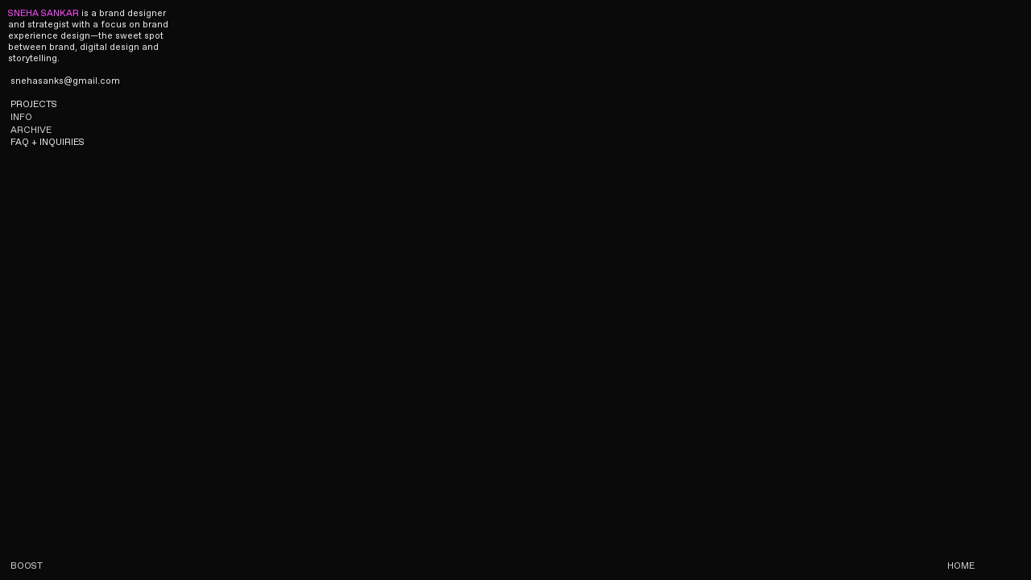

--- FILE ---
content_type: text/html; charset=utf-8
request_url: https://snehasanks.com/graphy-footer
body_size: 239902
content:
<!DOCTYPE html>
<html class="wf-initial-load">
	<head>
		<meta charset="utf-8">
		<meta name="viewport" content="width=device-width, initial-scale=1, shrink-to-fit=no">

		
			<title>Graphy - Footer — snehasanks.com</title>
			<script>window.__PRELOADED_STATE__={"structure":{"byParent":{"root":["M3479917390","U0876697226","H2002897136","C0793594720","M1982419440","U3422129928","R3394550032","X3762603581","Q1194636725","Y1034624386","J0214809494","L1021158760","N4123957511","Z1754991641","R0760840457","F1066345336","U0401083810","N3054619803","Q3300583830","P0998005467"],"M3479917390":["W3611857188","F1651978502","L3414584425"],"U0876697226":["G0406792939","J3812278015"],"H2002897136":[],"C0793594720":["O3436297965","R2892467061"],"M1982419440":["I1666024215","Z0051487758"],"U3422129928":["D3018812877","R1845437256"],"R3394550032":["P2582677605","T3992795404"],"X3762603581":["L0646800744","T2921687156"],"Q1194636725":["Y2003495844","H0143893145"],"Y1034624386":["G3862851736","E0887163077"],"J0214809494":["Y1710064498","U1819887252"],"L1021158760":["V3974162824","R2669168677"],"N4123957511":["A1918687151","V2537682261"],"Z1754991641":["Y0109044546","P0037751980"],"R0760840457":["P0180335346","Y3895914996"],"F1066345336":[],"U0401083810":[],"N3054619803":[],"Q3300583830":[],"P0998005467":[]},"bySort":{"M3479917390":0,"U0876697226":4,"G0406792939":5,"J3812278015":7,"H2002897136":8,"C0793594720":12,"O3436297965":13,"R2892467061":15,"M1982419440":16,"I1666024215":17,"Z0051487758":19,"U3422129928":20,"D3018812877":21,"R1845437256":23,"R3394550032":24,"P2582677605":25,"T3992795404":27,"X3762603581":28,"L0646800744":29,"T2921687156":31,"Q1194636725":32,"Y2003495844":33,"H0143893145":35,"Y1034624386":36,"G3862851736":37,"E0887163077":39,"J0214809494":40,"Y1710064498":41,"U1819887252":43,"L1021158760":44,"V3974162824":45,"R2669168677":47,"N4123957511":48,"A1918687151":49,"V2537682261":51,"Z1754991641":52,"Y0109044546":53,"P0037751980":55,"R0760840457":56,"P0180335346":57,"Y3895914996":59,"F1066345336":60,"U0401083810":64,"N3054619803":68,"Q3300583830":72,"P0998005467":76,"W3611857188":1,"F1651978502":2,"L3414584425":3},"indexById":{"M3479917390":0,"U0876697226":1,"G0406792939":null,"J3812278015":null,"H2002897136":2,"C0793594720":3,"O3436297965":null,"R2892467061":null,"M1982419440":4,"I1666024215":null,"Z0051487758":null,"U3422129928":5,"D3018812877":null,"R1845437256":null,"R3394550032":6,"P2582677605":null,"T3992795404":null,"X3762603581":7,"L0646800744":null,"T2921687156":null,"Q1194636725":8,"Y2003495844":null,"H0143893145":null,"Y1034624386":9,"G3862851736":null,"E0887163077":null,"J0214809494":10,"Y1710064498":null,"U1819887252":null,"L1021158760":11,"V3974162824":null,"R2669168677":null,"N4123957511":12,"A1918687151":null,"V2537682261":null,"Z1754991641":13,"Y0109044546":null,"P0037751980":null,"R0760840457":14,"P0180335346":null,"Y3895914996":null,"F1066345336":15,"U0401083810":16,"N3054619803":17,"Q3300583830":18,"P0998005467":19,"W3611857188":0,"F1651978502":1,"L3414584425":2},"liveIndexes":{}},"site":{"id":1945365,"direct_link":"https://snehasanks.com","display_url":"snehasanks.com","site_url":"snehasnax","domain":"snehasanks.com","domain_active":true,"domain_purchased":false,"domain_pending":false,"css_url":"https://snehasanks.com/stylesheet","rss_url":"https://snehasanks.com/rss","favicon_url":"https://freight.cargo.site/t/original/i/V1375767677960405110678752239868/Frame-105.ico","website_title":"snehasanks.com","access_level":"public","is_private":false,"is_deleted":false,"is_upgraded":false,"is_template":false,"show_cargo_logo":false,"has_annex_upgrade":true,"has_domain_addon":true,"has_commerce_addon":false,"has_storage_addon":false,"can_duplicate":false,"can_copy":false,"site_password_enabled":false,"recent_date":"2023-08-05 01:21:36","upgrade_expire_date":"","version":"Cargo3","total_file_size":1217048693,"promocode_type":null,"meta_tags":"\u003cmeta name=\"description\" content=\"Sneha is a brand strategist and designer with a focus on brand experience design—the sweet spot between brand, digital design and storytelling.\">\n\n\u003cmeta property=\"og:url\" content=\"https://snehasanks.com\">\n  \u003cmeta property=\"og:type\" content=\"website\">\n  \u003cmeta property=\"og:title\" content=\"Sneha Sankar\">\n  \u003cmeta property=\"og:description\" content=\"Sneha is a brand strategist and designer with a focus on brand experience design—the sweet spot between brand, digital design and storytelling.\">\n  \u003cmeta property=\"og:image\" content=\"https://freight.cargo.site/t/original/i/P1375713835124187421323047117052/Frame-8.png\">\n\n\u003cmeta name=\"twitter:card\" content=\"summary_large_image\">\n  \u003cmeta property=\"twitter:domain\" content=\"snehasanks.com\">\n  \u003cmeta property=\"twitter:url\" content=\"https://snehasanks.com\">\n  \u003cmeta name=\"twitter:title\" content=\"Sneha Sankar\">\n  \u003cmeta name=\"twitter:description\" content=\"Sneha is a brand strategist and designer with a focus on brand experience design—the sweet spot between brand, digital design and storytelling.\">\n  \u003cmeta name=\"twitter:image\" content=\"https://freight.cargo.site/t/original/i/P1375713835124187421323047117052/Frame-8.png\">","homepage_id":"M3479917390","homepage_purl":"projects","mobile_homepage_id":"M3479917390","mobile_homepage_purl":"projects","screenshot":{"id":64313436,"name":"screenshot-3274530476.jpg","hash":"I2544321234088737665914140270844","width":1792,"height":1120,"file_size":null,"file_type":"jpg","mime_type":"image/jpeg","is_image":true,"is_video":false},"site_preview_type":"upload-image","site_preview_image":[{"id":23260719,"name":"Frame-8.png","hash":"P1375716925341201393220843380988","width":1200,"height":630,"file_size":29752,"file_type":"png","mime_type":"image/png","is_image":true,"is_video":false,"is_url":false,"in_use":false,"created_at":"2023-09-08T04:02:45.335072Z","updated_at":"2023-09-08T04:02:45.335072Z"}],"site_preview_url":"https://freight.cargo.site/w/1000/i/P1375716925341201393220843380988/Frame-8.png","has_site_description":true,"site_description":"Sneha is a brand strategist and designer with a focus on brand experience design—the sweet spot between brand, digital design and storytelling.","custom_html":"","shop_id":null,"fonts":[{"family":"Arizona Flare Variable","provider":"cargo"},{"family":"Diatype Variable","provider":"cargo"},{"family":"Favorit Variable","provider":"cargo"}],"tags":[]},"pages":{"byId":{"G0406792939":{"id":"G0406792939","title":"Info - Header","purl":"info-header","page_type":"page","content":"\u003ccolumn-set gutter=\"1rem\">\u003ccolumn-unit slot=\"0\">\u003cspan class=\"caption\">\u003ca href=\"projects\" rel=\"history\" style=\"color: rgb(253, 77, 255);\">SNEHA SANKAR\u003c/a> \u003cspan style=\"color: rgb(233, 237, 234);\">is a \u003cspan style=\"color: rgb(233, 237, 234);\">brand designer and strategist\u003c/span> with a focus on brand experience design—the sweet spot between brand, digital design and storytelling.\u003cbr />\n\u003cbr />\n \u003ca href=\"mailto:snehasanks@gmail.com\" rel=\"mailto\" style=\"color: rgb(233, 237, 234);\">\u003ctext-icon icon=\"mail-1\">\u003c/text-icon> snehasanks@gmail.com\u003c/a>\u003cbr />\n\u003cbr />\n\u003cspan style=\"color: rgb(210, 217, 212); line-height: 1.45;\">\u003ca href=\"projects\" rel=\"history\">\u003ctext-icon icon=\"bomb\">\u003c/text-icon> PROJECTS \u003ctext-icon icon=\"rightwards-arrow\">\u003c/text-icon>\u003c/a>\u003cbr />\n\u003cspan style=\"color: rgb(210, 217, 212);\">\u003cspan style=\"color: rgb(233, 237, 234);\">\u003cspan style=\"color: rgb(253, 77, 255); line-height: 1.45;\">\u003ca class=\"\" href=\"info\" rel=\"history\" style=\"color: rgb(253, 77, 255);\">\u003ctext-icon icon=\"happy-face-1\">\u003c/text-icon> INFO \u003c/a>\u003c/span>\u003cspan style=\"color: rgb(210, 217, 212); line-height: 1.45;\">\u003ca href=\"archive-1\" rel=\"history\">\u003cbr />\n\u003ctext-icon icon=\"box\">\u003c/text-icon> ARCHIVE\u003cspan style=\"color: rgb(233, 237, 234);\">\u003cspan style=\"color: rgb(210, 217, 212);\"> \u003ctext-icon icon=\"rightwards-arrow\">\u003c/text-icon>\u003c/span>\u003c/span>\u003c/a>\u003c/span>\u003c/span>\u003c/span>\u003c/span>\u003cbr />\n\u003ca href=\"https://tally.so/r/n99474\" target=\"_blank\">\u003ctext-icon icon=\"pointer-1\">\u003c/text-icon> FAQ + INQUIRIES \u003ctext-icon icon=\"north-east-arrow\">\u003c/text-icon>\u003c/a>\u003cbr />\u003c/span>\u003c/span>\u003c/column-unit>\u003ccolumn-unit slot=\"1\">\u003c/column-unit>\u003ccolumn-unit slot=\"2\">\u003cspan class=\"caption\">\u003cbr />\u003c/span>\u003c/column-unit>\u003ccolumn-unit slot=\"3\">\u003cspan class=\"caption\">\u003cspan style=\"color: rgb(210, 217, 212);\">CURRENTLY\u003cbr />\u003cbr />\u003cspan style=\"color: rgb(210, 217, 212);\">\u003csup>\u003cspan style=\"--font-scale: 0.7;\">2021—\u003c/span>\u003c/sup> Independent studio practice working with early-stage tech startups, internet companies and ambitious founders  to build their brand strategy, experience and design.\u003c/span>\u003cbr />\n\u003cbr />\u003cspan style=\"color: rgb(210, 217, 212);\">\u003cspan style=\"color: rgb(210, 217, 212);\">\u003cspan style=\"color: rgb(210, 217, 212);\">\u003csup>\u003cspan style=\"--font-scale: 0.7;\">COLLECTIVES \u003c/span>\u003c/sup>\u003ca href=\"https://umedesign.co\" target=\"_blank\">UME,\u003c/a>\u003c/span>\u003c/span>\u003csup> \u003c/sup>\u003ca href=\"https://we3.co\" target=\"_blank\">WE3,\u003c/a> and \u003ca href=\"https://vectordao.com\" style=\"color: rgb(210, 217, 212);\" target=\"_blank\">VectorDAO\u003c/a>\u003c/span>\u003c/span>\u003c/span>\u003cspan class=\"caption\" style=\"color: rgb(210, 217, 212);\">\u003cbr />\u003c/span>\u003c/column-unit>\u003ccolumn-unit slot=\"4\">\u003cspan class=\"caption\" style=\"color: rgb(210, 217, 212);\">PREVIOUSLY\u003cbr />\u003cbr />\u003csup>\u003cspan style=\"--font-scale: 0.7;\">SELECT CLIENTS \u003c/span>\u003c/sup>Nothing, Lego, Hero MotoCorp, Avara, Dezerv, St+art India, Ajio, Curio, Boost, Kalaari Capital, Resolve to Save Lives, and Indian Type Foundry\u003cbr />\n\u003cbr />\u003cspan style=\"color: rgb(210, 217, 212);\">\u003csup>\u003cspan style=\"--font-scale: 0.7;\">CREATOR + SHOWRUNNER \u003c/span>\u003c/sup>\u003ca href=\"https://10kdesigners.com/bx-design\" target=\"_blank\">BX\u003c/a>\u003c/span>\u003csup>\u003cbr />\n\u003cspan style=\"--font-scale: 0.7;\">BRAND DESIGN LEAD\u003c/span> \u003c/sup>Graphy\u003cbr />\n\u003csup>\u003cspan style=\"--font-scale: 0.7;\">ART DIRECTOR \u003c/span>\u003c/sup>Ola\u003cbr />\n\u003csup>\u003cspan style=\"--font-scale: 0.7;\">CREATIVE LEAD \u003c/span>\u003c/sup>Unacademy\u003cbr />\n\u003cbr />\n\u003c/span>\u003c/column-unit>\u003ccolumn-unit slot=\"5\">\u003cspan class=\"caption\" style=\"color: rgb(210, 217, 212);\">EXPERTISE\u003cbr />\u003cbr />\u003csup>\u003cspan style=\"--font-scale: 0.7; color: rgb(253, 77, 255);\">STRATEGY \u003c/span>\u003c/sup>Brand positioning, brand values, principles and behaviour\u003cbr />\n\u003csup>\u003cspan style=\"--font-scale: 0.7; color: rgb(253, 77, 255);\">\u003cbr />VISUAL \u003c/span>\u003c/sup>Brand identity, brand guidelines, logo design, art direction, wordmark design, web design, publication and deck design\u003cbr />\n\u003csup>\u003cspan style=\"--font-scale: 0.7; color: rgb(253, 77, 255);\">\u003cbr />VERBAL \u003c/span>\u003c/sup>Naming and brand nomenclature, brand story and narrative, personality and tone of voice\u003cbr />\n\u003cbr />\n\u003c/span>\n\u003cspan class=\"caption\" style=\"color: rgb(210, 217, 212);\">\n\u003c/span>\n\u003c/column-unit>\u003c/column-set>","local_css":"[id=\"G0406792939\"] .page-content {\n}\n\n[id=\"G0406792939\"].page {\n\tbackground-color: #0a0a0a;\n}","display":true,"stack":false,"pin":true,"overlay":false,"password_enabled":false,"page_count":null,"page_design_options":null,"backdrops":{"activeBackdrop":"none"},"pin_options":{"screen_visibility":"all","position":"top","overlay":true,"fixed":false,"adjust":true},"overlay_options":{},"thumb_media_id":22783826,"thumbnail":{"id":22783826,"name":"DSC05565.JPG","hash":"A1357261359647094168149360025852","width":3546,"height":4965,"file_size":6902599,"file_type":"JPG","mime_type":"image/jpeg","is_image":true,"is_video":false,"is_url":false,"is_placeholder":false,"has_audio_track":null,"duration":null,"url":null,"url_id":null,"url_thumb":null,"url_type":null,"created_at":"2023-08-27 14:08:06.959264","updated_at":"2023-08-27 14:08:06.959264"},"thumb_meta":[],"media":[{"id":22521167,"name":"ezgif.com-gif-maker-13-copy.gif","hash":"A1345944290200653774370308530428","width":1200,"height":675,"file_size":825910,"file_type":"gif","mime_type":"image/gif","is_image":true,"is_video":false,"is_url":false,"in_use":false,"created_at":"2023-08-20T11:43:07.170909Z","updated_at":"2023-08-20T11:43:07.170909Z"},{"id":22780188,"name":"27.png","hash":"F1357080522414910314230700744956","width":2491,"height":1868,"file_size":3042801,"file_type":"png","mime_type":"image/png","is_image":true,"is_video":false,"is_url":false,"in_use":false,"created_at":"2023-08-27T11:24:44.170582Z","updated_at":"2023-08-27T11:24:44.170582Z"},{"id":22783826,"name":"DSC05565.JPG","hash":"A1357261359647094168149360025852","width":3546,"height":4965,"file_size":6902599,"file_type":"JPG","mime_type":"image/jpeg","is_image":true,"is_video":false,"is_url":false,"in_use":false,"created_at":"2023-08-27T14:08:06.959264Z","updated_at":"2023-08-27T14:08:06.959264Z"}],"tags":[],"access_level":"public"},"J3812278015":{"id":"J3812278015","title":"Info - Footer","purl":"info-footer","page_type":"page","content":"\u003ccolumn-set gutter=\"1rem\">\u003ccolumn-unit slot=\"0\" span=\"6\">\u003ca class=\"caption\" href=\"colophon\" rel=\"history\">\u003ctext-icon icon=\"palette\">\u003c/text-icon> COLOPHON \u003ctext-icon icon=\"rightwards-arrow\">\u003c/text-icon>\u003c/a>\u003cspan class=\"caption\">\u003c/span>\u003c/column-unit>\u003ccolumn-unit slot=\"1\" span=\"4\">\u003ca class=\"caption\" href=\"projects\" rel=\"history\">\u003ctext-icon icon=\"house\">\u003c/text-icon> HOME \u003ctext-icon icon=\"rotating-arrow-left\">\u003c/text-icon>\u003c/a>\u003c/column-unit>\u003ccolumn-unit slot=\"2\" span=\"2\">\u003ca class=\"caption\" href=\"projects\" rel=\"history\">\u003cspan class=\"caption\">\u003cspan style=\"--font-scale: 0.7;\">\u003csup>2025\u003c/sup>\u003c/span> SNEHA SANKAR\u003c/span>\u003c/a>\u003c/column-unit>\u003c/column-set>","local_css":"[id=\"J3812278015\"].page {\n\tbackground-color: #0a0a0a;\n}","display":true,"stack":false,"pin":true,"overlay":false,"password_enabled":false,"page_count":null,"page_design_options":null,"backdrops":{"activeBackdrop":"none"},"pin_options":{"screen_visibility":"all","position":"bottom","overlay":true,"fixed":false,"adjust":true},"overlay_options":{},"thumb_media_id":23262185,"thumbnail":{"id":23262185,"name":"DSC05565.JPG","hash":"E1375807934271550422959534285052","width":3546,"height":4965,"file_size":6902599,"file_type":"JPG","mime_type":"image/jpeg","is_image":true,"is_video":false,"is_url":false,"is_placeholder":false,"has_audio_track":null,"duration":null,"url":null,"url_id":null,"url_thumb":null,"url_type":null,"created_at":"2023-09-08 05:24:58.198244","updated_at":"2023-09-08 05:24:58.198244"},"thumb_meta":[],"media":[{"id":23262185,"name":"DSC05565.JPG","hash":"E1375807934271550422959534285052","width":3546,"height":4965,"file_size":6902599,"file_type":"JPG","mime_type":"image/jpeg","is_image":true,"is_video":false,"is_url":false,"in_use":false,"created_at":"2023-09-08T05:24:58.198244Z","updated_at":"2023-09-08T05:24:58.198244Z"}],"tags":[],"access_level":"public"},"O3436297965":{"id":"O3436297965","title":"Colophon - Header","purl":"colophon-header","page_type":"page","content":"\u003ccolumn-set gutter=\"1rem\" mobile-stack=\"true\">\u003ccolumn-unit slot=\"0\">\u003cspan class=\"caption\">\u003ca href=\"projects\" rel=\"history\" style=\"color: rgb(253, 77, 255);\">SNEHA SANKAR\u003c/a> is a \u003cspan style=\"color: rgb(233, 237, 234);\">brand designer and strategist\u003c/span> with a focus on brand experience design—the sweet spot between brand, digital design and storytelling.\u003cbr />\n\u003cbr />\n \u003ca href=\"mailto:snehasanks@gmail.com\" rel=\"mailto\" style=\"color: rgb(233, 237, 234);\">\u003ctext-icon icon=\"mail-1\">\u003c/text-icon> snehasanks@gmail.com\u003c/a>\u003cbr />\n\u003cbr />\n\u003cspan style=\"line-height: 1.45;\">\u003ca class=\"\" href=\"projects\" rel=\"history\" style=\"color: rgb(233, 237, 234);\">\u003ctext-icon icon=\"bomb\">\u003c/text-icon> PROJECTS \u003ctext-icon icon=\"rightwards-arrow\">\u003c/text-icon>\u003c/a>\u003cbr />\n\u003cspan style=\"color: rgb(233, 237, 234);\">\u003cspan style=\"color: rgb(210, 217, 212); line-height: 1.45;\">\u003ca href=\"info\" rel=\"history\">\u003ctext-icon icon=\"happy-face-1\">\u003c/text-icon> INFO\u003cspan style=\"color: rgb(233, 237, 234);\"> \u003ctext-icon icon=\"rightwards-arrow\">\u003c/text-icon>\u003c/span>\u003c/a>\u003c/span>\u003c/span>\u003ca href=\"archive\" rel=\"history\">\u003cbr />\n\u003cspan style=\"color: rgb(233, 237, 234);\">\u003cspan style=\"color: rgb(210, 217, 212); line-height: 1.45;\">\u003cspan style=\"color: rgb(210, 217, 212);\">\u003cspan style=\"color: rgb(233, 237, 234);\">\u003cspan style=\"color: rgb(210, 217, 212); line-height: 1.45;\">\u003c/span>\u003c/span>\u003c/span>\u003c/span>\u003c/span>\u003c/a>\u003ca href=\"archive-1\" rel=\"history\">\u003ctext-icon icon=\"box\">\u003c/text-icon> ARCHIVE\u003cspan style=\"color: rgb(233, 237, 234);\">\u003cspan style=\"color: rgb(210, 217, 212);\"> \u003ctext-icon icon=\"rightwards-arrow\">\u003c/text-icon>\u003c/span>\u003c/span>\u003c/a>\u003c/span>\u003c/span>\u003ca class=\"caption\" href=\"https://tally.so/r/n99474\" style=\"color: rgb(233, 237, 234);\" target=\"_blank\">\u003ctext-icon icon=\"pointer-1\">\u003c/text-icon> FAQ + INQUIRIES \u003ctext-icon icon=\"north-east-arrow\">\u003c/text-icon>\u003c/a>\u003c/column-unit>\u003ccolumn-unit slot=\"1\">\u003c/column-unit>\u003ccolumn-unit slot=\"2\">\u003cspan class=\"caption\">\u003cbr />\u003c/span>\u003c/column-unit>\u003ccolumn-unit slot=\"3\">\u003c/column-unit>\u003ccolumn-unit slot=\"4\">\u003c/column-unit>\u003ccolumn-unit slot=\"5\">\u003cspan class=\"caption\" style=\"color: rgb(210, 217, 212);\">\u003cbr />\n\u003c/span>\u003c/column-unit>\u003c/column-set>","local_css":"[id=\"O3436297965\"] .page-content {\n}\n\n[id=\"O3436297965\"].page {\n\tbackground-color: #0a0a0a;\n}","display":true,"stack":false,"pin":true,"overlay":false,"password_enabled":false,"page_count":null,"page_design_options":null,"backdrops":{"activeBackdrop":"none"},"pin_options":{"screen_visibility":"all","position":"top","overlay":true,"fixed":false,"adjust":true},"overlay_options":{},"thumb_media_id":23262322,"thumbnail":{"id":23262322,"name":"Frame-105.png","hash":"D1375814464584973212804192313596","width":630,"height":631,"file_size":12740,"file_type":"png","mime_type":"image/png","is_image":true,"is_video":false,"is_url":false,"is_placeholder":false,"has_audio_track":null,"duration":null,"url":null,"url_id":null,"url_thumb":null,"url_type":null,"created_at":"2023-09-08 05:30:52.199948","updated_at":"2023-09-08 05:30:52.199948"},"thumb_meta":[],"media":[{"id":23262322,"name":"Frame-105.png","hash":"D1375814464584973212804192313596","width":630,"height":631,"file_size":12740,"file_type":"png","mime_type":"image/png","is_image":true,"is_video":false,"is_url":false,"in_use":false,"created_at":"2023-09-08T05:30:52.199948Z","updated_at":"2023-09-08T05:30:52.199948Z"}],"tags":[],"access_level":"public"},"R2892467061":{"id":"R2892467061","title":"Colophon - Footer","purl":"colophon-footer","page_type":"page","content":"\u003ccolumn-set gutter=\"1rem\">\u003ccolumn-unit slot=\"0\" span=\"6\">\u003ca class=\"caption\" style=\"color: rgb(253, 77, 255);\">\u003ctext-icon icon=\"palette\">\u003c/text-icon> COLOPHON \u003c/a>\u003cspan class=\"caption\">\u003c/span>\u003c/column-unit>\u003ccolumn-unit slot=\"1\" span=\"4\">\u003ca class=\"caption\" href=\"projects\" rel=\"history\">\u003ctext-icon icon=\"house\">\u003c/text-icon> HOME \u003ctext-icon icon=\"rotating-arrow-left\">\u003c/text-icon>\u003c/a>\u003c/column-unit>\u003ccolumn-unit slot=\"2\" span=\"2\">\u003ca class=\"caption\" href=\"projects\" rel=\"history\">\u003cspan class=\"caption\">\u003cspan style=\"--font-scale: 0.7;\">\u003csup>2025\u003c/sup>\u003c/span> SNEHA SANKAR\u003c/span>\u003c/a>\u003c/column-unit>\u003c/column-set>","local_css":"[id=\"R2892467061\"].page {\n\tbackground-color: #0a0a0a;\n}","display":true,"stack":false,"pin":true,"overlay":false,"password_enabled":false,"page_count":null,"page_design_options":null,"backdrops":{"activeBackdrop":"none"},"pin_options":{"screen_visibility":"all","position":"bottom","overlay":true,"fixed":false,"adjust":true},"overlay_options":{},"thumb_media_id":23262327,"thumbnail":{"id":23262327,"name":"Frame-105.png","hash":"E1375814802584664875384306573564","width":630,"height":631,"file_size":12740,"file_type":"png","mime_type":"image/png","is_image":true,"is_video":false,"is_url":false,"is_placeholder":false,"has_audio_track":null,"duration":null,"url":null,"url_id":null,"url_thumb":null,"url_type":null,"created_at":"2023-09-08 05:31:10.483381","updated_at":"2023-09-08 05:31:10.483381"},"thumb_meta":[],"media":[{"id":23262327,"name":"Frame-105.png","hash":"E1375814802584664875384306573564","width":630,"height":631,"file_size":12740,"file_type":"png","mime_type":"image/png","is_image":true,"is_video":false,"is_url":false,"in_use":false,"created_at":"2023-09-08T05:31:10.483381Z","updated_at":"2023-09-08T05:31:10.483381Z"}],"tags":[],"access_level":"public"},"I1666024215":{"id":"I1666024215","title":"Aztec - Header","purl":"aztec-header","page_type":"page","content":"\u003ccolumn-set gutter=\"1rem\" mobile-stack=\"true\">\u003ccolumn-unit slot=\"0\">\u003cspan class=\"caption\">\u003ca href=\"projects\" rel=\"history\" style=\"color: rgb(253, 77, 255);\">SNEHA SANKAR\u003c/a> \u003cspan style=\"color: rgb(233, 237, 234);\">is a \u003cspan style=\"color: rgb(233, 237, 234);\">brand designer and strategist\u003c/span> with a focus on brand experience design—the sweet spot between brand, digital design and storytelling.\u003cbr />\n\u003cbr />\n \u003ca href=\"mailto:snehasanks@gmail.com\" rel=\"mailto\" style=\"color: rgb(233, 237, 234);\">\u003ctext-icon icon=\"mail-1\">\u003c/text-icon> snehasanks@gmail.com\u003c/a>\u003cbr />\n\u003cbr />\n\u003cspan style=\"color: rgb(210, 217, 212); line-height: 1.45;\">\u003cspan style=\"color: rgb(233, 237, 234);\">\u003ca class=\"\" href=\"projects\" rel=\"history\" style=\"color: rgb(233, 237, 234);\">\u003ctext-icon icon=\"bomb\">\u003c/text-icon> PROJECTS \u003ctext-icon icon=\"rightwards-arrow\">\u003c/text-icon>\u003c/a>\u003c/span>\u003cbr />\n\u003cspan style=\"color: rgb(233, 237, 234);\">\u003cspan style=\"color: rgb(210, 217, 212); line-height: 1.45;\">\u003ca href=\"info\" rel=\"history\">\u003ctext-icon icon=\"happy-face-1\">\u003c/text-icon> INFO\u003cspan style=\"color: rgb(233, 237, 234);\"> \u003ctext-icon icon=\"rightwards-arrow\">\u003c/text-icon>\u003c/span>\u003c/a>\u003c/span>\u003c/span>\u003ca href=\"archive\" rel=\"history\">\u003cbr />\n\u003cspan style=\"color: rgb(233, 237, 234);\">\u003cspan style=\"color: rgb(210, 217, 212); line-height: 1.45;\">\u003cspan style=\"color: rgb(210, 217, 212);\">\u003cspan style=\"color: rgb(233, 237, 234);\">\u003cspan style=\"color: rgb(210, 217, 212); line-height: 1.45;\">\u003c/span>\u003c/span>\u003c/span>\u003c/span>\u003c/span>\u003c/a>\u003ca href=\"archive-1\" rel=\"history\">\u003ctext-icon icon=\"box\">\u003c/text-icon> ARCHIVE\u003cspan style=\"color: rgb(233, 237, 234);\">\u003cspan style=\"color: rgb(210, 217, 212);\"> \u003ctext-icon icon=\"rightwards-arrow\">\u003c/text-icon>\u003c/span>\u003c/span>\u003c/a>\u003c/span>\u003c/span>\u003c/span>\u003ca class=\"caption\" href=\"https://tally.so/r/n99474\" style=\"color: rgb(233, 237, 234);\" target=\"_blank\">\u003ctext-icon icon=\"pointer-1\">\u003c/text-icon> FAQ + INQUIRIES \u003ctext-icon icon=\"north-east-arrow\">\u003c/text-icon>\u003c/a>\u003c/column-unit>\u003ccolumn-unit slot=\"1\">\u003cbr />\n\u003c/column-unit>\u003ccolumn-unit slot=\"2\">\u003cspan class=\"caption\">\u003cbr />\n\u003c/span>\u003c/column-unit>\u003ccolumn-unit slot=\"3\">\n\u003c/column-unit>\u003ccolumn-unit slot=\"4\">\u003c/column-unit>\u003ccolumn-unit slot=\"5\">\u003cspan class=\"caption\" style=\"color: rgb(210, 217, 212);\">\u003cbr />\n\u003c/span>\u003c/column-unit>\u003c/column-set>","local_css":"[id=\"I1666024215\"] .page-content {\n}\n\n[id=\"I1666024215\"].page {\n\tbackground-color: #0a0a0a;\n}","display":true,"stack":false,"pin":true,"overlay":false,"password_enabled":false,"page_count":0,"page_design_options":null,"backdrops":{"activeBackdrop":"none"},"pin_options":{"screen_visibility":"all","position":"top","overlay":true,"fixed":false,"adjust":true},"overlay_options":{},"thumb_media_id":29146224,"thumbnail":{"id":29146224,"name":"MG_01.mp4","hash":"F1583897852245789107800741159164","width":1920,"height":1080,"file_size":752732,"file_type":"mp4","mime_type":"video/mp4","is_image":false,"is_video":true,"is_url":false,"is_placeholder":false,"has_audio_track":true,"duration":7,"url":null,"url_id":null,"url_thumb":null,"url_type":null,"created_at":"2024-01-16 18:54:35.764387","updated_at":"2024-01-17 07:53:30.292742"},"thumb_meta":[],"media":[{"id":29146224,"name":"MG_01.mp4","hash":"F1583897852245789107800741159164","width":1920,"height":1080,"file_size":752732,"file_type":"mp4","mime_type":"video/mp4","is_image":false,"is_video":true,"is_url":false,"in_use":true,"has_audio_track":true,"duration":7,"created_at":"2024-01-16T18:54:35.764387Z","updated_at":"2024-01-17T07:53:30.292742Z","poster":{"id":29146225,"name":"MG_01.jpg","hash":"M1583897876245003147696867811580","width":1920,"height":1080,"file_size":38734,"file_type":"jpg","mime_type":"image/jpg","is_image":true,"is_video":false,"is_url":false,"in_use":false,"created_at":"2024-01-16T18:54:36.096431Z","updated_at":"2024-01-16T18:54:36.096431Z"}}],"tags":[],"access_level":"public"},"Z0051487758":{"id":"Z0051487758","title":"Aztec - Footer","purl":"aztec-footer","page_type":"page","content":"\u003ccolumn-set gutter=\"1rem\">\u003ccolumn-unit slot=\"0\">\u003ca class=\"caption\" href=\"kumo\" rel=\"history\">\u003c/a>\u003ca class=\"caption\" href=\"projects\" rel=\"history\">\u003ctext-icon icon=\"house\">\u003c/text-icon> HOME \u003ctext-icon icon=\"rotating-arrow-left\">\u003c/text-icon>\u003c/a>\u003c/column-unit>\u003ccolumn-unit slot=\"1\">\u003ca class=\"caption\" href=\"sia-network\" rel=\"history\">SIA NETWORK \u003ctext-icon icon=\"rightwards-arrow-4\">\u003c/text-icon>\u003c/a>\u003c/column-unit>\u003c/column-set>","local_css":"[id=\"Z0051487758\"].page {\n\tbackground-color: #0a0a0a;\n}","display":true,"stack":false,"pin":true,"overlay":false,"password_enabled":false,"page_count":0,"page_design_options":null,"backdrops":{"activeBackdrop":"none"},"pin_options":{"screen_visibility":"all","position":"bottom","overlay":true,"fixed":false,"adjust":true},"overlay_options":{},"thumb_media_id":null,"thumbnail":null,"thumb_meta":[],"media":[],"tags":[],"access_level":"public"},"D3018812877":{"id":"D3018812877","title":"Sia Network - Header","purl":"sia-network-header","page_type":"page","content":"\u003ccolumn-set gutter=\"1rem\" mobile-stack=\"true\">\u003ccolumn-unit slot=\"0\">\u003cspan class=\"caption\">\u003ca href=\"projects\" rel=\"history\" style=\"color: rgb(253, 77, 255);\">SNEHA SANKAR\u003c/a> \u003cspan style=\"color: rgb(233, 237, 234);\">is a \u003cspan style=\"color: rgb(233, 237, 234);\">brand designer and strategist\u003c/span> with a focus on brand experience design—the sweet spot between brand, digital design and storytelling.\u003cbr />\n\u003cbr />\n \u003ca href=\"mailto:snehasanks@gmail.com\" rel=\"mailto\" style=\"color: rgb(233, 237, 234);\">\u003ctext-icon icon=\"mail-1\">\u003c/text-icon> snehasanks@gmail.com\u003c/a>\u003cbr />\n\u003cbr />\n\u003cspan style=\"color: rgb(210, 217, 212); line-height: 1.45;\">\u003cspan style=\"color: rgb(233, 237, 234);\">\u003ca class=\"\" href=\"projects\" rel=\"history\" style=\"color: rgb(233, 237, 234);\">\u003ctext-icon icon=\"bomb\">\u003c/text-icon> PROJECTS \u003ctext-icon icon=\"rightwards-arrow\">\u003c/text-icon>\u003c/a>\u003c/span>\u003cbr />\n\u003cspan style=\"color: rgb(233, 237, 234);\">\u003cspan style=\"color: rgb(210, 217, 212); line-height: 1.45;\">\u003ca href=\"info\" rel=\"history\">\u003ctext-icon icon=\"happy-face-1\">\u003c/text-icon> INFO\u003cspan style=\"color: rgb(233, 237, 234);\"> \u003ctext-icon icon=\"rightwards-arrow\">\u003c/text-icon>\u003c/span>\u003c/a>\u003c/span>\u003c/span>\u003ca href=\"archive\" rel=\"history\">\u003cbr />\n\u003cspan style=\"color: rgb(233, 237, 234);\">\u003cspan style=\"color: rgb(210, 217, 212); line-height: 1.45;\">\u003cspan style=\"color: rgb(210, 217, 212);\">\u003cspan style=\"color: rgb(233, 237, 234);\">\u003cspan style=\"color: rgb(210, 217, 212); line-height: 1.45;\">\u003c/span>\u003c/span>\u003c/span>\u003c/span>\u003c/span>\u003c/a>\u003ca href=\"archive-1\" rel=\"history\">\u003ctext-icon icon=\"box\">\u003c/text-icon> ARCHIVE\u003cspan style=\"color: rgb(233, 237, 234);\">\u003cspan style=\"color: rgb(210, 217, 212);\"> \u003ctext-icon icon=\"rightwards-arrow\">\u003c/text-icon>\u003c/span>\u003c/span>\u003c/a>\u003c/span>\u003c/span>\u003c/span>\u003ca class=\"caption\" href=\"https://tally.so/r/n99474\" style=\"color: rgb(233, 237, 234);\" target=\"_blank\">\u003ctext-icon icon=\"pointer-1\">\u003c/text-icon> FAQ + INQUIRIES \u003ctext-icon icon=\"north-east-arrow\">\u003c/text-icon>\u003c/a>\u003c/column-unit>\u003ccolumn-unit slot=\"1\">\u003cbr />\n\u003c/column-unit>\u003ccolumn-unit slot=\"2\">\u003cspan class=\"caption\">\u003cbr />\n\u003c/span>\u003c/column-unit>\u003ccolumn-unit slot=\"3\">\n\u003c/column-unit>\u003ccolumn-unit slot=\"4\">\u003c/column-unit>\u003ccolumn-unit slot=\"5\">\u003cspan class=\"caption\" style=\"color: rgb(210, 217, 212);\">\u003cbr />\n\u003c/span>\u003c/column-unit>\u003c/column-set>","local_css":"[id=\"D3018812877\"] .page-content {\n}\n\n[id=\"D3018812877\"].page {\n\tbackground-color: #0a0a0a;\n}","display":true,"stack":false,"pin":true,"overlay":false,"password_enabled":false,"page_count":0,"page_design_options":null,"backdrops":{"activeBackdrop":"none"},"pin_options":{"screen_visibility":"all","position":"top","overlay":true,"fixed":false,"adjust":true},"overlay_options":{},"thumb_media_id":29146224,"thumbnail":{"id":29146224,"name":"MG_01.mp4","hash":"F1583897852245789107800741159164","width":1920,"height":1080,"file_size":752732,"file_type":"mp4","mime_type":"video/mp4","is_image":false,"is_video":true,"is_url":false,"is_placeholder":false,"has_audio_track":true,"duration":7,"url":null,"url_id":null,"url_thumb":null,"url_type":null,"created_at":"2024-01-16 18:54:35.764387","updated_at":"2024-01-17 07:53:30.292742"},"thumb_meta":[],"media":[{"id":29146224,"name":"MG_01.mp4","hash":"F1583897852245789107800741159164","width":1920,"height":1080,"file_size":752732,"file_type":"mp4","mime_type":"video/mp4","is_image":false,"is_video":true,"is_url":false,"in_use":true,"has_audio_track":true,"duration":7,"created_at":"2024-01-16T18:54:35.764387Z","updated_at":"2024-01-17T07:53:30.292742Z","poster":{"id":29146225,"name":"MG_01.jpg","hash":"M1583897876245003147696867811580","width":1920,"height":1080,"file_size":38734,"file_type":"jpg","mime_type":"image/jpg","is_image":true,"is_video":false,"is_url":false,"in_use":false,"created_at":"2024-01-16T18:54:36.096431Z","updated_at":"2024-01-16T18:54:36.096431Z"}}],"tags":[],"access_level":"public"},"R1845437256":{"id":"R1845437256","title":"Sia Network - Footer","purl":"sia-network-footer","page_type":"page","content":"\u003ccolumn-set gutter=\"1rem\">\u003ccolumn-unit slot=\"0\" span=\"6\">\u003ca class=\"caption\" href=\"aztec\" rel=\"history\">\u003ctext-icon icon=\"leftwards-arrow-4\">\u003c/text-icon> AZTEC\u003c/a>\u003c/column-unit>\u003ccolumn-unit slot=\"1\" span=\"5\">\u003ca class=\"caption\" href=\"curio\" rel=\"history\">\u003ctext-icon icon=\"house\">\u003c/text-icon> HOME \u003ctext-icon icon=\"rotating-arrow-left\">\u003c/text-icon>\u003c/a>\u003c/column-unit>\u003ccolumn-unit slot=\"2\" span=\"1\">\u003ca class=\"caption\" href=\"curio\" rel=\"history\">CURIO \u003ctext-icon icon=\"rightwards-arrow-4\">\u003c/text-icon>\u003c/a>\u003c/column-unit>\u003c/column-set>","local_css":"[id=\"R1845437256\"].page {\n\tbackground-color: #0a0a0a;\n}","display":true,"stack":false,"pin":true,"overlay":false,"password_enabled":false,"page_count":0,"page_design_options":null,"backdrops":{"activeBackdrop":"none"},"pin_options":{"screen_visibility":"all","position":"bottom","overlay":true,"fixed":false,"adjust":true},"overlay_options":{},"thumb_media_id":null,"thumbnail":null,"thumb_meta":[],"media":[],"tags":[],"access_level":"public"},"P2582677605":{"id":"P2582677605","title":"Curio - Header","purl":"curio-header","page_type":"page","content":"\u003ccolumn-set gutter=\"1rem\" mobile-stack=\"true\">\u003ccolumn-unit slot=\"0\">\u003cspan class=\"caption\">\u003ca href=\"projects\" rel=\"history\" style=\"color: rgb(253, 77, 255);\">SNEHA SANKAR\u003c/a> \u003cspan style=\"color: rgb(233, 237, 234);\">is a \u003cspan style=\"color: rgb(233, 237, 234);\">brand designer and strategist\u003c/span> with a focus on brand experience design—the sweet spot between brand, digital design and storytelling.\u003cbr />\n\u003cbr />\n \u003ca href=\"mailto:snehasanks@gmail.com\" rel=\"mailto\" style=\"color: rgb(233, 237, 234);\">\u003ctext-icon icon=\"mail-1\">\u003c/text-icon> snehasanks@gmail.com\u003c/a>\u003cbr />\n\u003cbr />\n\u003cspan style=\"color: rgb(210, 217, 212); line-height: 1.45;\">\u003cspan style=\"color: rgb(233, 237, 234);\">\u003ca class=\"\" href=\"projects\" rel=\"history\" style=\"color: rgb(233, 237, 234);\">\u003ctext-icon icon=\"bomb\">\u003c/text-icon> PROJECTS \u003ctext-icon icon=\"rightwards-arrow\">\u003c/text-icon>\u003c/a>\u003c/span>\u003cbr />\n\u003cspan style=\"color: rgb(233, 237, 234);\">\u003cspan style=\"color: rgb(210, 217, 212); line-height: 1.45;\">\u003ca href=\"info\" rel=\"history\">\u003ctext-icon icon=\"happy-face-1\">\u003c/text-icon> INFO\u003cspan style=\"color: rgb(233, 237, 234);\"> \u003ctext-icon icon=\"rightwards-arrow\">\u003c/text-icon>\u003c/span>\u003c/a>\u003c/span>\u003c/span>\u003ca href=\"archive\" rel=\"history\">\u003cbr />\n\u003cspan style=\"color: rgb(233, 237, 234);\">\u003cspan style=\"color: rgb(210, 217, 212); line-height: 1.45;\">\u003cspan style=\"color: rgb(210, 217, 212);\">\u003cspan style=\"color: rgb(233, 237, 234);\">\u003cspan style=\"color: rgb(210, 217, 212); line-height: 1.45;\">\u003c/span>\u003c/span>\u003c/span>\u003c/span>\u003c/span>\u003c/a>\u003ca href=\"archive-1\" rel=\"history\">\u003ctext-icon icon=\"box\">\u003c/text-icon> ARCHIVE\u003cspan style=\"color: rgb(233, 237, 234);\">\u003cspan style=\"color: rgb(210, 217, 212);\"> \u003ctext-icon icon=\"rightwards-arrow\">\u003c/text-icon>\u003c/span>\u003c/span>\u003c/a>\u003c/span>\u003c/span>\u003c/span>\u003ca class=\"caption\" href=\"https://tally.so/r/n99474\" style=\"color: rgb(233, 237, 234);\" target=\"_blank\">\u003ctext-icon icon=\"pointer-1\">\u003c/text-icon> FAQ + INQUIRIES \u003ctext-icon icon=\"north-east-arrow\">\u003c/text-icon>\u003c/a>\u003c/column-unit>\u003ccolumn-unit slot=\"1\">\u003cbr />\n\u003c/column-unit>\u003ccolumn-unit slot=\"2\">\u003cspan class=\"caption\">\u003cbr />\n\u003c/span>\u003c/column-unit>\u003ccolumn-unit slot=\"3\">\n\u003c/column-unit>\u003ccolumn-unit slot=\"4\">\u003c/column-unit>\u003ccolumn-unit slot=\"5\">\u003cspan class=\"caption\" style=\"color: rgb(210, 217, 212);\">\u003cbr />\n\u003c/span>\u003c/column-unit>\u003c/column-set>","local_css":"[id=\"P2582677605\"] .page-content {\n}\n\n[id=\"P2582677605\"].page {\n\tbackground-color: #0a0a0a;\n}","display":true,"stack":false,"pin":true,"overlay":false,"password_enabled":false,"page_count":null,"page_design_options":null,"backdrops":{"activeBackdrop":"none"},"pin_options":{"screen_visibility":"all","position":"top","overlay":true,"fixed":false,"adjust":true},"overlay_options":{},"thumb_media_id":29146224,"thumbnail":{"id":29146224,"name":"MG_01.mp4","hash":"F1583897852245789107800741159164","width":1920,"height":1080,"file_size":752732,"file_type":"mp4","mime_type":"video/mp4","is_image":false,"is_video":true,"is_url":false,"is_placeholder":false,"has_audio_track":true,"duration":7,"url":null,"url_id":null,"url_thumb":null,"url_type":null,"created_at":"2024-01-16 18:54:35.764387","updated_at":"2024-01-17 07:53:30.292742"},"thumb_meta":[],"media":[],"tags":[],"access_level":"public"},"T3992795404":{"id":"T3992795404","title":"Curio - Footer","purl":"curio-footer","page_type":"page","content":"\u003ccolumn-set gutter=\"1rem\">\u003ccolumn-unit slot=\"0\" span=\"6\">\u003ca class=\"caption\" href=\"aztec\" rel=\"history\">\u003c/a>\n\u003cspan class=\"caption\">\u003c/span>\u003ca class=\"caption\" href=\"sia-network\" rel=\"history\">\u003ctext-icon icon=\"leftwards-arrow-4\">\u003c/text-icon> SIA NETWORK\u003c/a>\u003c/column-unit>\u003ccolumn-unit slot=\"1\" span=\"1\">\u003ca class=\"caption\" href=\"koris\" rel=\"history\">\u003c/a>\n\u003cspan class=\"caption\">\u003csup>\u003cspan style=\"--font-scale: 0.7;\">\u003c/span>\u003c/sup>\n\u003c/span>\u003ca class=\"caption\" href=\"projects\" rel=\"history\">\u003ctext-icon icon=\"house\">\u003c/text-icon> HOME \u003ctext-icon icon=\"rotating-arrow-left\">\u003c/text-icon>\u003c/a>\u003c/column-unit>\u003ccolumn-unit slot=\"2\" span=\"5\">\u003ca class=\"caption\" href=\"cmf-by-nothing\" rel=\"history\">\u003c/a>\u003ca class=\"caption\" href=\"axis\" rel=\"history\">AXIS \u003ctext-icon icon=\"rightwards-arrow-4\">\u003c/text-icon>\u003c/a>\u003c/column-unit>\u003c/column-set>","local_css":"[id=\"T3992795404\"].page {\n\tbackground-color: #0a0a0a;\n}","display":true,"stack":false,"pin":true,"overlay":false,"password_enabled":false,"page_count":null,"page_design_options":null,"backdrops":{"activeBackdrop":"none"},"pin_options":{"screen_visibility":"all","position":"bottom","overlay":true,"fixed":false,"adjust":true},"overlay_options":{},"thumb_media_id":null,"thumbnail":null,"thumb_meta":[],"media":[],"tags":[],"access_level":"public"},"L0646800744":{"id":"L0646800744","title":"Axis - Header","purl":"axis-header","page_type":"page","content":"\u003ccolumn-set gutter=\"1rem\" mobile-stack=\"true\">\u003ccolumn-unit slot=\"0\">\u003cspan class=\"caption\">\u003ca href=\"projects\" rel=\"history\" style=\"color: rgb(253, 77, 255);\">SNEHA SANKAR\u003c/a> \u003cspan style=\"color: rgb(233, 237, 234);\">is a \u003cspan style=\"color: rgb(233, 237, 234);\">brand designer and strategist\u003c/span> with a focus on brand experience design—the sweet spot between brand, digital design and storytelling.\u003cbr />\n\u003cbr />\n \u003ca href=\"mailto:snehasanks@gmail.com\" rel=\"mailto\" style=\"color: rgb(233, 237, 234);\">\u003ctext-icon icon=\"mail-1\">\u003c/text-icon> snehasanks@gmail.com\u003c/a>\u003cbr />\n\u003cbr />\n\u003cspan style=\"color: rgb(210, 217, 212); line-height: 1.45;\">\u003cspan style=\"color: rgb(233, 237, 234);\">\u003ca class=\"\" href=\"projects\" rel=\"history\" style=\"color: rgb(233, 237, 234);\">\u003ctext-icon icon=\"bomb\">\u003c/text-icon> PROJECTS \u003ctext-icon icon=\"rightwards-arrow\">\u003c/text-icon>\u003c/a>\u003c/span>\u003cbr />\n\u003cspan style=\"color: rgb(233, 237, 234);\">\u003cspan style=\"color: rgb(210, 217, 212); line-height: 1.45;\">\u003ca href=\"info\" rel=\"history\">\u003ctext-icon icon=\"happy-face-1\">\u003c/text-icon> INFO\u003cspan style=\"color: rgb(233, 237, 234);\"> \u003ctext-icon icon=\"rightwards-arrow\">\u003c/text-icon>\u003c/span>\u003c/a>\u003c/span>\u003c/span>\u003ca href=\"archive\" rel=\"history\">\u003cbr />\n\u003cspan style=\"color: rgb(233, 237, 234);\">\u003cspan style=\"color: rgb(210, 217, 212); line-height: 1.45;\">\u003cspan style=\"color: rgb(210, 217, 212);\">\u003cspan style=\"color: rgb(233, 237, 234);\">\u003cspan style=\"color: rgb(210, 217, 212); line-height: 1.45;\">\u003c/span>\u003c/span>\u003c/span>\u003c/span>\u003c/span>\u003c/a>\u003ca href=\"archive-1\" rel=\"history\">\u003ctext-icon icon=\"box\">\u003c/text-icon> ARCHIVE\u003cspan style=\"color: rgb(233, 237, 234);\">\u003cspan style=\"color: rgb(210, 217, 212);\"> \u003ctext-icon icon=\"rightwards-arrow\">\u003c/text-icon>\u003c/span>\u003c/span>\u003c/a>\u003c/span>\u003c/span>\u003c/span>\u003ca class=\"caption\" href=\"https://tally.so/r/n99474\" style=\"color: rgb(233, 237, 234);\" target=\"_blank\">\u003ctext-icon icon=\"pointer-1\">\u003c/text-icon> FAQ + INQUIRIES \u003ctext-icon icon=\"north-east-arrow\">\u003c/text-icon>\u003c/a>\u003c/column-unit>\u003ccolumn-unit slot=\"1\">\u003cbr />\n\u003c/column-unit>\u003ccolumn-unit slot=\"2\">\u003cspan class=\"caption\">\u003cbr />\n\u003c/span>\u003c/column-unit>\u003ccolumn-unit slot=\"3\">\n\u003c/column-unit>\u003ccolumn-unit slot=\"4\">\u003c/column-unit>\u003ccolumn-unit slot=\"5\">\u003cspan class=\"caption\" style=\"color: rgb(210, 217, 212);\">\u003cbr />\n\u003c/span>\u003c/column-unit>\u003c/column-set>","local_css":"[id=\"L0646800744\"] .page-content {\n}\n\n[id=\"L0646800744\"].page {\n\tbackground-color: #0a0a0a;\n}","display":true,"stack":false,"pin":true,"overlay":false,"password_enabled":false,"page_count":null,"page_design_options":null,"backdrops":{"activeBackdrop":"none"},"pin_options":{"screen_visibility":"all","position":"top","overlay":true,"fixed":false,"adjust":true},"overlay_options":{},"thumb_media_id":29146224,"thumbnail":{"id":29146224,"name":"MG_01.mp4","hash":"F1583897852245789107800741159164","width":1920,"height":1080,"file_size":752732,"file_type":"mp4","mime_type":"video/mp4","is_image":false,"is_video":true,"is_url":false,"is_placeholder":false,"has_audio_track":true,"duration":7,"url":null,"url_id":null,"url_thumb":null,"url_type":null,"created_at":"2024-01-16 18:54:35.764387","updated_at":"2024-01-17 07:53:30.292742"},"thumb_meta":[],"media":[{"id":29146224,"name":"MG_01.mp4","hash":"F1583897852245789107800741159164","width":1920,"height":1080,"file_size":752732,"file_type":"mp4","mime_type":"video/mp4","is_image":false,"is_video":true,"is_url":false,"in_use":true,"has_audio_track":true,"duration":7,"created_at":"2024-01-16T18:54:35.764387Z","updated_at":"2024-01-17T07:53:30.292742Z","poster":{"id":29146225,"name":"MG_01.jpg","hash":"M1583897876245003147696867811580","width":1920,"height":1080,"file_size":38734,"file_type":"jpg","mime_type":"image/jpg","is_image":true,"is_video":false,"is_url":false,"in_use":false,"created_at":"2024-01-16T18:54:36.096431Z","updated_at":"2024-01-16T18:54:36.096431Z"}}],"tags":[],"access_level":"public"},"T2921687156":{"id":"T2921687156","title":"Axis - Footer","purl":"axis-footer","page_type":"page","content":"\u003ccolumn-set gutter=\"1rem\">\u003ccolumn-unit slot=\"0\" span=\"6\">\u003ca class=\"caption\" href=\"curio\" rel=\"history\">\u003ctext-icon icon=\"leftwards-arrow-4\">\u003c/text-icon> CURIO\u003c/a>\u003c/column-unit>\u003ccolumn-unit slot=\"1\" span=\"5\">\u003cspan class=\"caption\">\u003ctext-icon icon=\"house\">\u003c/text-icon> HOME \u003ctext-icon icon=\"rotating-arrow-left\">\u003c/text-icon>\u003c/span>\u003c/column-unit>\u003ccolumn-unit slot=\"2\" span=\"1\">\u003ca class=\"caption\" href=\"cmf-by-nothing\" rel=\"history\">CMF BY NOTHING \u003ctext-icon icon=\"rightwards-arrow-4\">\u003c/text-icon>\u003c/a>\u003ca class=\"caption\" href=\"mento\" rel=\"history\">\u003cspan class=\"caption\">\n\u003c/span>\u003c/a>\u003c/column-unit>\u003c/column-set>","local_css":"[id=\"T2921687156\"].page {\n\tbackground-color: #0a0a0a;\n}","display":true,"stack":false,"pin":true,"overlay":false,"password_enabled":false,"page_count":null,"page_design_options":null,"backdrops":{"activeBackdrop":"none"},"pin_options":{"screen_visibility":"all","position":"bottom","overlay":true,"fixed":false,"adjust":true},"overlay_options":{},"thumb_media_id":null,"thumbnail":null,"thumb_meta":[],"media":[],"tags":[],"access_level":"public"},"Y2003495844":{"id":"Y2003495844","title":"CMF - Header","purl":"cmf-header","page_type":"page","content":"\u003ccolumn-set gutter=\"1rem\" mobile-stack=\"true\">\u003ccolumn-unit slot=\"0\">\u003cspan class=\"caption\">\u003ca href=\"projects\" rel=\"history\" style=\"color: rgb(253, 77, 255);\">SNEHA SANKAR\u003c/a> \u003cspan style=\"color: rgb(233, 237, 234);\">is a \u003cspan style=\"color: rgb(233, 237, 234);\">brand designer and strategist\u003c/span> with a focus on brand experience design—the sweet spot between brand, digital design and storytelling.\u003cbr />\n\u003cbr />\n \u003ca href=\"mailto:snehasanks@gmail.com\" rel=\"mailto\" style=\"color: rgb(233, 237, 234);\">\u003ctext-icon icon=\"mail-1\">\u003c/text-icon> snehasanks@gmail.com\u003c/a>\u003cbr />\n\u003cbr />\n\u003cspan style=\"color: rgb(210, 217, 212); line-height: 1.45;\">\u003cspan style=\"color: rgb(233, 237, 234);\">\u003ca class=\"\" href=\"projects\" rel=\"history\" style=\"color: rgb(233, 237, 234);\">\u003ctext-icon icon=\"bomb\">\u003c/text-icon> PROJECTS \u003ctext-icon icon=\"rightwards-arrow\">\u003c/text-icon>\u003c/a>\u003c/span>\u003cbr />\n\u003cspan style=\"color: rgb(233, 237, 234);\">\u003cspan style=\"color: rgb(210, 217, 212); line-height: 1.45;\">\u003ca href=\"info\" rel=\"history\">\u003ctext-icon icon=\"happy-face-1\">\u003c/text-icon> INFO\u003cspan style=\"color: rgb(233, 237, 234);\"> \u003ctext-icon icon=\"rightwards-arrow\">\u003c/text-icon>\u003c/span>\u003c/a>\u003c/span>\u003c/span>\u003ca href=\"archive\" rel=\"history\">\u003cbr />\n\u003cspan style=\"color: rgb(233, 237, 234);\">\u003cspan style=\"color: rgb(210, 217, 212); line-height: 1.45;\">\u003cspan style=\"color: rgb(210, 217, 212);\">\u003cspan style=\"color: rgb(233, 237, 234);\">\u003cspan style=\"color: rgb(210, 217, 212); line-height: 1.45;\">\u003c/span>\u003c/span>\u003c/span>\u003c/span>\u003c/span>\u003c/a>\u003ca href=\"archive-1\" rel=\"history\">\u003ctext-icon icon=\"box\">\u003c/text-icon> ARCHIVE\u003cspan style=\"color: rgb(233, 237, 234);\">\u003cspan style=\"color: rgb(210, 217, 212);\"> \u003ctext-icon icon=\"rightwards-arrow\">\u003c/text-icon>\u003c/span>\u003c/span>\u003c/a>\u003c/span>\u003c/span>\u003c/span>\u003ca class=\"caption\" href=\"https://tally.so/r/n99474\" style=\"color: rgb(233, 237, 234);\" target=\"_blank\">\u003ctext-icon icon=\"pointer-1\">\u003c/text-icon> FAQ + INQUIRIES \u003ctext-icon icon=\"north-east-arrow\">\u003c/text-icon>\u003c/a>\u003c/column-unit>\u003ccolumn-unit slot=\"1\">\u003cbr />\n\u003c/column-unit>\u003ccolumn-unit slot=\"2\">\u003cspan class=\"caption\">\u003cbr />\n\u003c/span>\u003c/column-unit>\u003ccolumn-unit slot=\"3\">\n\u003c/column-unit>\u003ccolumn-unit slot=\"4\">\u003c/column-unit>\u003ccolumn-unit slot=\"5\">\u003cspan class=\"caption\" style=\"color: rgb(210, 217, 212);\">\u003cbr />\n\u003c/span>\u003c/column-unit>\u003c/column-set>","local_css":"[id=\"Y2003495844\"] .page-content {\n}\n\n[id=\"Y2003495844\"].page {\n\tbackground-color: #0a0a0a;\n}","display":true,"stack":false,"pin":true,"overlay":false,"password_enabled":false,"page_count":null,"page_design_options":null,"backdrops":{"activeBackdrop":"none"},"pin_options":{"screen_visibility":"all","position":"top","overlay":true,"fixed":false,"adjust":true},"overlay_options":{},"thumb_media_id":29146224,"thumbnail":{"id":29146224,"name":"MG_01.mp4","hash":"F1583897852245789107800741159164","width":1920,"height":1080,"file_size":752732,"file_type":"mp4","mime_type":"video/mp4","is_image":false,"is_video":true,"is_url":false,"is_placeholder":false,"has_audio_track":true,"duration":7,"url":null,"url_id":null,"url_thumb":null,"url_type":null,"created_at":"2024-01-16 18:54:35.764387","updated_at":"2024-01-17 07:53:30.292742"},"thumb_meta":[],"media":[{"id":29146224,"name":"MG_01.mp4","hash":"F1583897852245789107800741159164","width":1920,"height":1080,"file_size":752732,"file_type":"mp4","mime_type":"video/mp4","is_image":false,"is_video":true,"is_url":false,"in_use":true,"has_audio_track":true,"duration":7,"created_at":"2024-01-16T18:54:35.764387Z","updated_at":"2024-01-17T07:53:30.292742Z","poster":{"id":29146225,"name":"MG_01.jpg","hash":"M1583897876245003147696867811580","width":1920,"height":1080,"file_size":38734,"file_type":"jpg","mime_type":"image/jpg","is_image":true,"is_video":false,"is_url":false,"in_use":false,"created_at":"2024-01-16T18:54:36.096431Z","updated_at":"2024-01-16T18:54:36.096431Z"}}],"tags":[],"access_level":"public"},"H0143893145":{"id":"H0143893145","title":"CMF - Footer","purl":"cmf-footer","page_type":"page","content":"\u003ccolumn-set gutter=\"1rem\">\u003ccolumn-unit slot=\"0\" span=\"6\">\u003ca class=\"caption\" href=\"curio\" rel=\"history\">\u003ctext-icon icon=\"leftwards-arrow-4\">\u003c/text-icon> AXIS\u003c/a>\u003c/column-unit>\u003ccolumn-unit slot=\"1\" span=\"5\">\u003ca class=\"caption\" href=\"projects\" rel=\"history\">\u003ctext-icon icon=\"house\">\u003c/text-icon> HOME \u003ctext-icon icon=\"rotating-arrow-left\">\u003c/text-icon>\u003c/a>\u003c/column-unit>\u003ccolumn-unit slot=\"2\" span=\"1\">\u003ca class=\"caption\" href=\"axis\" rel=\"history\">QUESTBOOK \u003ctext-icon icon=\"rightwards-arrow-4\">\u003c/text-icon>\u003c/a>\u003c/column-unit>\u003c/column-set>","local_css":"[id=\"H0143893145\"].page {\n\tbackground-color: #0a0a0a;\n}","display":true,"stack":false,"pin":true,"overlay":false,"password_enabled":false,"page_count":null,"page_design_options":null,"backdrops":{"activeBackdrop":"none"},"pin_options":{"screen_visibility":"all","position":"bottom","overlay":true,"fixed":false,"adjust":true},"overlay_options":{},"thumb_media_id":null,"thumbnail":null,"thumb_meta":[],"media":[],"tags":[],"access_level":"public"},"G3862851736":{"id":"G3862851736","title":"Questbook - Header","purl":"questbook-header","page_type":"page","content":"\u003ccolumn-set gutter=\"1rem\" mobile-stack=\"true\">\u003ccolumn-unit slot=\"0\">\u003cspan class=\"caption\">\u003ca href=\"projects\" rel=\"history\" style=\"color: rgb(253, 77, 255);\">SNEHA SANKAR\u003c/a> \u003cspan style=\"color: rgb(233, 237, 234);\">is a \u003cspan style=\"color: rgb(233, 237, 234);\">brand designer and strategist\u003c/span> with a focus on brand experience design—the sweet spot between brand, digital design and storytelling.\u003cbr />\n\u003cbr />\n \u003ca href=\"mailto:snehasanks@gmail.com\" rel=\"mailto\" style=\"color: rgb(233, 237, 234);\">\u003ctext-icon icon=\"mail-1\">\u003c/text-icon> snehasanks@gmail.com\u003c/a>\u003cbr />\n\u003cbr />\n\u003cspan style=\"color: rgb(210, 217, 212); line-height: 1.45;\">\u003cspan style=\"color: rgb(233, 237, 234);\">\u003ca class=\"\" href=\"projects\" rel=\"history\" style=\"color: rgb(233, 237, 234);\">\u003ctext-icon icon=\"bomb\">\u003c/text-icon> PROJECTS \u003ctext-icon icon=\"rightwards-arrow\">\u003c/text-icon>\u003c/a>\u003c/span>\u003cbr />\n\u003cspan style=\"color: rgb(233, 237, 234);\">\u003cspan style=\"color: rgb(210, 217, 212); line-height: 1.45;\">\u003ca href=\"info\" rel=\"history\">\u003ctext-icon icon=\"happy-face-1\">\u003c/text-icon> INFO\u003cspan style=\"color: rgb(233, 237, 234);\"> \u003ctext-icon icon=\"rightwards-arrow\">\u003c/text-icon>\u003c/span>\u003c/a>\u003c/span>\u003c/span>\u003ca href=\"archive\" rel=\"history\">\u003cbr />\n\u003cspan style=\"color: rgb(233, 237, 234);\">\u003cspan style=\"color: rgb(210, 217, 212); line-height: 1.45;\">\u003cspan style=\"color: rgb(210, 217, 212);\">\u003cspan style=\"color: rgb(233, 237, 234);\">\u003cspan style=\"color: rgb(210, 217, 212); line-height: 1.45;\">\u003c/span>\u003c/span>\u003c/span>\u003c/span>\u003c/span>\u003c/a>\u003ca href=\"archive-1\" rel=\"history\">\u003ctext-icon icon=\"box\">\u003c/text-icon> ARCHIVE\u003cspan style=\"color: rgb(233, 237, 234);\">\u003cspan style=\"color: rgb(210, 217, 212);\"> \u003ctext-icon icon=\"rightwards-arrow\">\u003c/text-icon>\u003c/span>\u003c/span>\u003c/a>\u003c/span>\u003c/span>\u003c/span>\u003ca class=\"caption\" href=\"https://tally.so/r/n99474\" style=\"color: rgb(233, 237, 234);\" target=\"_blank\">\u003ctext-icon icon=\"pointer-1\">\u003c/text-icon> FAQ + INQUIRIES \u003ctext-icon icon=\"north-east-arrow\">\u003c/text-icon>\u003c/a>\u003c/column-unit>\u003ccolumn-unit slot=\"1\">\u003cbr />\n\u003c/column-unit>\u003ccolumn-unit slot=\"2\">\u003cspan class=\"caption\">\u003cbr />\n\u003c/span>\u003c/column-unit>\u003ccolumn-unit slot=\"3\">\n\u003c/column-unit>\u003ccolumn-unit slot=\"4\">\u003c/column-unit>\u003ccolumn-unit slot=\"5\">\u003cspan class=\"caption\" style=\"color: rgb(210, 217, 212);\">\u003cbr />\n\u003c/span>\u003c/column-unit>\u003c/column-set>","local_css":"[id=\"G3862851736\"] .page-content {\n}\n\n[id=\"G3862851736\"].page {\n\tbackground-color: #0a0a0a;\n}","display":true,"stack":false,"pin":true,"overlay":false,"password_enabled":false,"page_count":null,"page_design_options":null,"backdrops":{"activeBackdrop":"none"},"pin_options":{"screen_visibility":"all","position":"top","overlay":true,"fixed":false,"adjust":true},"overlay_options":{},"thumb_media_id":23262360,"thumbnail":{"id":23262360,"name":"Frame-1.png","hash":"H1375817543309665626780937920764","width":1620,"height":1620,"file_size":37408,"file_type":"png","mime_type":"image/png","is_image":true,"is_video":false,"is_url":false,"is_placeholder":false,"has_audio_track":null,"duration":null,"url":null,"url_id":null,"url_thumb":null,"url_type":null,"created_at":"2023-09-08 05:33:39.085045","updated_at":"2023-09-08 05:33:39.085045"},"thumb_meta":[],"media":[{"id":23262360,"name":"Frame-1.png","hash":"H1375817543309665626780937920764","width":1620,"height":1620,"file_size":37408,"file_type":"png","mime_type":"image/png","is_image":true,"is_video":false,"is_url":false,"in_use":false,"created_at":"2023-09-08T05:33:39.085045Z","updated_at":"2023-09-08T05:33:39.085045Z"}],"tags":[],"access_level":"public"},"E0887163077":{"id":"E0887163077","title":"Questbook - Footer","purl":"questbook-footer","page_type":"page","content":"\u003ccolumn-set gutter=\"1rem\">\u003ccolumn-unit slot=\"0\" span=\"6\">\u003ca class=\"caption\" href=\"cmf-by-nothing\" rel=\"history\">\u003ctext-icon icon=\"leftwards-arrow-4\">\u003c/text-icon> CMF BY NOTHING\u003c/a>\u003c/column-unit>\u003ccolumn-unit slot=\"1\" span=\"5\">\u003ca class=\"caption\" href=\"projects\" rel=\"history\">\u003ctext-icon icon=\"house\">\u003c/text-icon> HOME \u003ctext-icon icon=\"rotating-arrow-left\">\u003c/text-icon>\u003c/a>\u003c/column-unit>\u003ccolumn-unit slot=\"2\" span=\"1\">\u003ca class=\"caption\" href=\"kumo\" rel=\"history\">KUMO \u003ctext-icon icon=\"rightwards-arrow-4\">\u003c/text-icon>\u003c/a>\u003ca class=\"caption\" href=\"mento\" rel=\"history\">\u003cspan class=\"caption\">\n\u003c/span>\u003c/a>\u003c/column-unit>\u003c/column-set>","local_css":"[id=\"E0887163077\"].page {\n\tbackground-color: #0a0a0a;\n}","display":true,"stack":false,"pin":true,"overlay":false,"password_enabled":false,"page_count":null,"page_design_options":null,"backdrops":{"activeBackdrop":"none"},"pin_options":{"screen_visibility":"all","position":"bottom","overlay":true,"fixed":false,"adjust":true},"overlay_options":{},"thumb_media_id":23262370,"thumbnail":{"id":23262370,"name":"Frame-1.png","hash":"Y1375818116560684461378963939580","width":1620,"height":1620,"file_size":37408,"file_type":"png","mime_type":"image/png","is_image":true,"is_video":false,"is_url":false,"is_placeholder":false,"has_audio_track":null,"duration":null,"url":null,"url_id":null,"url_thumb":null,"url_type":null,"created_at":"2023-09-08 05:34:10.163863","updated_at":"2023-09-08 05:34:10.163863"},"thumb_meta":[],"media":[{"id":23262370,"name":"Frame-1.png","hash":"Y1375818116560684461378963939580","width":1620,"height":1620,"file_size":37408,"file_type":"png","mime_type":"image/png","is_image":true,"is_video":false,"is_url":false,"in_use":false,"created_at":"2023-09-08T05:34:10.163863Z","updated_at":"2023-09-08T05:34:10.163863Z"}],"tags":[],"access_level":"public"},"Y1710064498":{"id":"Y1710064498","title":"Kumo - Header","purl":"kumo-header","page_type":"page","content":"\u003ccolumn-set gutter=\"1rem\" mobile-stack=\"true\">\u003ccolumn-unit slot=\"0\">\u003cspan class=\"caption\">\u003ca href=\"projects\" rel=\"history\" style=\"color: rgb(253, 77, 255);\">SNEHA SANKAR\u003c/a> \u003cspan style=\"color: rgb(233, 237, 234);\">is a \u003cspan style=\"color: rgb(233, 237, 234);\">brand designer and strategist\u003c/span> with a focus on brand experience design—the sweet spot between brand, digital design and storytelling.\u003cbr />\n\u003cbr />\n \u003ca href=\"mailto:snehasanks@gmail.com\" rel=\"mailto\" style=\"color: rgb(233, 237, 234);\">\u003ctext-icon icon=\"mail-1\">\u003c/text-icon> snehasanks@gmail.com\u003c/a>\u003cbr />\n\u003cbr />\n\u003cspan style=\"color: rgb(210, 217, 212); line-height: 1.45;\">\u003cspan style=\"color: rgb(233, 237, 234);\">\u003ca class=\"\" href=\"projects\" rel=\"history\" style=\"color: rgb(233, 237, 234);\">\u003ctext-icon icon=\"bomb\">\u003c/text-icon> PROJECTS \u003ctext-icon icon=\"rightwards-arrow\">\u003c/text-icon>\u003c/a>\u003c/span>\u003cbr />\n\u003cspan style=\"color: rgb(233, 237, 234);\">\u003cspan style=\"color: rgb(210, 217, 212); line-height: 1.45;\">\u003ca href=\"info\" rel=\"history\">\u003ctext-icon icon=\"happy-face-1\">\u003c/text-icon> INFO\u003cspan style=\"color: rgb(233, 237, 234);\"> \u003ctext-icon icon=\"rightwards-arrow\">\u003c/text-icon>\u003c/span>\u003c/a>\u003c/span>\u003c/span>\u003ca href=\"archive\" rel=\"history\">\u003cbr />\n\u003cspan style=\"color: rgb(233, 237, 234);\">\u003cspan style=\"color: rgb(210, 217, 212); line-height: 1.45;\">\u003cspan style=\"color: rgb(210, 217, 212);\">\u003cspan style=\"color: rgb(233, 237, 234);\">\u003cspan style=\"color: rgb(210, 217, 212); line-height: 1.45;\">\u003c/span>\u003c/span>\u003c/span>\u003c/span>\u003c/span>\u003c/a>\u003ca href=\"archive-1\" rel=\"history\">\u003ctext-icon icon=\"box\">\u003c/text-icon> ARCHIVE\u003cspan style=\"color: rgb(233, 237, 234);\">\u003cspan style=\"color: rgb(210, 217, 212);\"> \u003ctext-icon icon=\"rightwards-arrow\">\u003c/text-icon>\u003c/span>\u003c/span>\u003c/a>\u003c/span>\u003c/span>\u003c/span>\u003ca class=\"caption\" href=\"https://tally.so/r/n99474\" style=\"color: rgb(233, 237, 234);\" target=\"_blank\">\u003ctext-icon icon=\"pointer-1\">\u003c/text-icon> FAQ + INQUIRIES \u003ctext-icon icon=\"north-east-arrow\">\u003c/text-icon>\u003c/a>\u003c/column-unit>\u003ccolumn-unit slot=\"1\">\u003cbr />\n\u003c/column-unit>\u003ccolumn-unit slot=\"2\">\u003cspan class=\"caption\">\u003cbr />\n\u003c/span>\u003c/column-unit>\u003ccolumn-unit slot=\"3\">\n\u003c/column-unit>\u003ccolumn-unit slot=\"4\">\u003c/column-unit>\u003ccolumn-unit slot=\"5\">\u003cspan class=\"caption\" style=\"color: rgb(210, 217, 212);\">\u003cbr />\n\u003c/span>\u003c/column-unit>\u003c/column-set>","local_css":"[id=\"Y1710064498\"] .page-content {\n}\n\n[id=\"Y1710064498\"].page {\n\tbackground-color: #0a0a0a;\n}","display":true,"stack":false,"pin":true,"overlay":false,"password_enabled":false,"page_count":null,"page_design_options":null,"backdrops":{"activeBackdrop":"none"},"pin_options":{"screen_visibility":"all","position":"top","overlay":true,"fixed":false,"adjust":true},"overlay_options":{},"thumb_media_id":29146224,"thumbnail":{"id":29146224,"name":"MG_01.mp4","hash":"F1583897852245789107800741159164","width":1920,"height":1080,"file_size":752732,"file_type":"mp4","mime_type":"video/mp4","is_image":false,"is_video":true,"is_url":false,"is_placeholder":false,"has_audio_track":true,"duration":7,"url":null,"url_id":null,"url_thumb":null,"url_type":null,"created_at":"2024-01-16 18:54:35.764387","updated_at":"2024-01-17 07:53:30.292742"},"thumb_meta":[],"media":[{"id":29146224,"name":"MG_01.mp4","hash":"F1583897852245789107800741159164","width":1920,"height":1080,"file_size":752732,"file_type":"mp4","mime_type":"video/mp4","is_image":false,"is_video":true,"is_url":false,"in_use":true,"has_audio_track":true,"duration":7,"created_at":"2024-01-16T18:54:35.764387Z","updated_at":"2024-01-17T07:53:30.292742Z","poster":{"id":29146225,"name":"MG_01.jpg","hash":"M1583897876245003147696867811580","width":1920,"height":1080,"file_size":38734,"file_type":"jpg","mime_type":"image/jpg","is_image":true,"is_video":false,"is_url":false,"in_use":false,"created_at":"2024-01-16T18:54:36.096431Z","updated_at":"2024-01-16T18:54:36.096431Z"}}],"tags":[],"access_level":"public"},"U1819887252":{"id":"U1819887252","title":"Kumo - Footer","purl":"kumo-footer","page_type":"page","content":"\u003ccolumn-set gutter=\"1rem\">\u003ccolumn-unit slot=\"0\" span=\"6\">\u003ca class=\"caption\" href=\"questbook\" rel=\"history\">\u003ctext-icon icon=\"leftwards-arrow-4\">\u003c/text-icon> QUESTBOOK\u003c/a>\u003c/column-unit>\u003ccolumn-unit slot=\"1\" span=\"5\">\u003ca class=\"caption\" href=\"projects\" rel=\"history\">\u003ctext-icon icon=\"house\">\u003c/text-icon> HOME \u003ctext-icon icon=\"rotating-arrow-left\">\u003c/text-icon>\u003c/a>\u003c/column-unit>\u003ccolumn-unit slot=\"2\" span=\"1\">\u003cspan class=\"caption\">MIRA \u003ctext-icon icon=\"rightwards-arrow-4\">\u003c/text-icon>\u003c/span>\u003ca class=\"caption\" href=\"questbook\" rel=\"history\">\u003cspan class=\"caption\">\n\u003c/span>\u003c/a>\u003c/column-unit>\u003c/column-set>","local_css":"[id=\"U1819887252\"].page {\n\tbackground-color: #0a0a0a;\n}","display":true,"stack":false,"pin":true,"overlay":false,"password_enabled":false,"page_count":null,"page_design_options":null,"backdrops":{"activeBackdrop":"none"},"pin_options":{"screen_visibility":"all","position":"bottom","overlay":true,"fixed":false,"adjust":true},"overlay_options":{},"thumb_media_id":null,"thumbnail":null,"thumb_meta":[],"media":[],"tags":[],"access_level":"public"},"V3974162824":{"id":"V3974162824","title":"Mira - Header","purl":"mira-header","page_type":"page","content":"\u003ccolumn-set gutter=\"1rem\" mobile-stack=\"true\">\u003ccolumn-unit slot=\"0\">\u003cspan class=\"caption\">\u003ca href=\"projects\" rel=\"history\" style=\"color: rgb(253, 77, 255);\">SNEHA SANKAR\u003c/a> \u003cspan style=\"color: rgb(233, 237, 234);\">is a \u003cspan style=\"color: rgb(233, 237, 234);\">brand designer and strategist\u003c/span> with a focus on brand experience design—the sweet spot between brand, digital design and storytelling.\u003cbr />\n\u003cbr />\n \u003ca href=\"mailto:snehasanks@gmail.com\" rel=\"mailto\" style=\"color: rgb(233, 237, 234);\">\u003ctext-icon icon=\"mail-1\">\u003c/text-icon> snehasanks@gmail.com\u003c/a>\u003cbr />\n\u003cbr />\n\u003cspan style=\"color: rgb(210, 217, 212); line-height: 1.45;\">\u003cspan style=\"color: rgb(233, 237, 234);\">\u003ca class=\"\" href=\"projects\" rel=\"history\" style=\"color: rgb(233, 237, 234);\">\u003ctext-icon icon=\"bomb\">\u003c/text-icon> PROJECTS \u003ctext-icon icon=\"rightwards-arrow\">\u003c/text-icon>\u003c/a>\u003c/span>\u003cbr />\n\u003cspan style=\"color: rgb(233, 237, 234);\">\u003cspan style=\"color: rgb(210, 217, 212); line-height: 1.45;\">\u003ca href=\"info\" rel=\"history\">\u003ctext-icon icon=\"happy-face-1\">\u003c/text-icon> INFO\u003cspan style=\"color: rgb(233, 237, 234);\"> \u003ctext-icon icon=\"rightwards-arrow\">\u003c/text-icon>\u003c/span>\u003c/a>\u003c/span>\u003c/span>\u003ca href=\"archive\" rel=\"history\">\u003cbr />\n\u003cspan style=\"color: rgb(233, 237, 234);\">\u003cspan style=\"color: rgb(210, 217, 212); line-height: 1.45;\">\u003cspan style=\"color: rgb(210, 217, 212);\">\u003cspan style=\"color: rgb(233, 237, 234);\">\u003cspan style=\"color: rgb(210, 217, 212); line-height: 1.45;\">\u003c/span>\u003c/span>\u003c/span>\u003c/span>\u003c/span>\u003c/a>\u003ca href=\"archive-1\" rel=\"history\">\u003ctext-icon icon=\"box\">\u003c/text-icon> ARCHIVE\u003cspan style=\"color: rgb(233, 237, 234);\">\u003cspan style=\"color: rgb(210, 217, 212);\"> \u003ctext-icon icon=\"rightwards-arrow\">\u003c/text-icon>\u003c/span>\u003c/span>\u003c/a>\u003c/span>\u003c/span>\u003c/span>\u003ca class=\"caption\" href=\"https://tally.so/r/n99474\" style=\"color: rgb(233, 237, 234);\" target=\"_blank\">\u003ctext-icon icon=\"pointer-1\">\u003c/text-icon> FAQ + INQUIRIES \u003ctext-icon icon=\"north-east-arrow\">\u003c/text-icon>\u003c/a>\u003c/column-unit>\u003ccolumn-unit slot=\"1\">\u003cbr />\n\u003c/column-unit>\u003ccolumn-unit slot=\"2\">\u003cspan class=\"caption\">\u003cbr />\n\u003c/span>\u003c/column-unit>\u003ccolumn-unit slot=\"3\">\n\u003c/column-unit>\u003ccolumn-unit slot=\"4\">\u003c/column-unit>\u003ccolumn-unit slot=\"5\">\u003cspan class=\"caption\" style=\"color: rgb(210, 217, 212);\">\u003cbr />\n\u003c/span>\u003c/column-unit>\u003c/column-set>","local_css":"[id=\"V3974162824\"] .page-content {\n}\n\n[id=\"V3974162824\"].page {\n\tbackground-color: #0a0a0a;\n}","display":true,"stack":false,"pin":true,"overlay":false,"password_enabled":false,"page_count":null,"page_design_options":null,"backdrops":{"activeBackdrop":"none"},"pin_options":{"screen_visibility":"all","position":"top","overlay":true,"fixed":false,"adjust":true},"overlay_options":{},"thumb_media_id":29146224,"thumbnail":{"id":29146224,"name":"MG_01.mp4","hash":"F1583897852245789107800741159164","width":1920,"height":1080,"file_size":752732,"file_type":"mp4","mime_type":"video/mp4","is_image":false,"is_video":true,"is_url":false,"is_placeholder":false,"has_audio_track":true,"duration":7,"url":null,"url_id":null,"url_thumb":null,"url_type":null,"created_at":"2024-01-16 18:54:35.764387","updated_at":"2024-01-17 07:53:30.292742"},"thumb_meta":[],"media":[{"id":29146224,"name":"MG_01.mp4","hash":"F1583897852245789107800741159164","width":1920,"height":1080,"file_size":752732,"file_type":"mp4","mime_type":"video/mp4","is_image":false,"is_video":true,"is_url":false,"in_use":true,"has_audio_track":true,"duration":7,"created_at":"2024-01-16T18:54:35.764387Z","updated_at":"2024-01-17T07:53:30.292742Z","poster":{"id":29146225,"name":"MG_01.jpg","hash":"M1583897876245003147696867811580","width":1920,"height":1080,"file_size":38734,"file_type":"jpg","mime_type":"image/jpg","is_image":true,"is_video":false,"is_url":false,"in_use":false,"created_at":"2024-01-16T18:54:36.096431Z","updated_at":"2024-01-16T18:54:36.096431Z"}}],"tags":[],"access_level":"public"},"R2669168677":{"id":"R2669168677","title":"Mira - Footer","purl":"mira-footer","page_type":"page","content":"\u003ccolumn-set gutter=\"1rem\">\u003ccolumn-unit slot=\"0\" span=\"6\">\u003ca class=\"caption\" href=\"kumo\" rel=\"history\">\u003ctext-icon icon=\"leftwards-arrow-4\">\u003c/text-icon> KUMO\u003c/a>\u003c/column-unit>\u003ccolumn-unit slot=\"1\" span=\"5\">\u003ca class=\"caption\" href=\"projects\" rel=\"history\">\u003ctext-icon icon=\"house\">\u003c/text-icon> HOME \u003ctext-icon icon=\"rotating-arrow-left\">\u003c/text-icon>\u003c/a>\u003c/column-unit>\u003ccolumn-unit slot=\"2\" span=\"1\">\u003ca class=\"caption\" href=\"mento\" rel=\"history\">MENTO \u003ctext-icon icon=\"rightwards-arrow-4\">\u003c/text-icon>\u003c/a>\u003ca class=\"caption\" href=\"mento\" rel=\"history\">\u003cspan class=\"caption\">\n\u003c/span>\u003c/a>\u003c/column-unit>\u003c/column-set>","local_css":"[id=\"R2669168677\"].page {\n\tbackground-color: #0a0a0a;\n}","display":true,"stack":false,"pin":true,"overlay":false,"password_enabled":false,"page_count":null,"page_design_options":null,"backdrops":{"activeBackdrop":"none"},"pin_options":{"screen_visibility":"all","position":"bottom","overlay":true,"fixed":false,"adjust":true},"overlay_options":{},"thumb_media_id":null,"thumbnail":null,"thumb_meta":[],"media":[],"tags":[],"access_level":"public"},"A1918687151":{"id":"A1918687151","title":"Mento - Header","purl":"mento-header","page_type":"page","content":"\u003ccolumn-set gutter=\"1rem\" mobile-stack=\"true\">\u003ccolumn-unit slot=\"0\">\u003cspan class=\"caption\">\u003ca href=\"projects\" rel=\"history\" style=\"color: rgb(253, 77, 255);\">SNEHA SANKAR\u003c/a> \u003cspan style=\"color: rgb(233, 237, 234);\">is a \u003cspan style=\"color: rgb(233, 237, 234);\">brand designer and strategist\u003c/span> with a focus on brand experience design—the sweet spot between brand, digital design and storytelling.\u003cbr />\n\u003cbr />\n \u003ca href=\"mailto:snehasanks@gmail.com\" rel=\"mailto\" style=\"color: rgb(233, 237, 234);\">\u003ctext-icon icon=\"mail-1\">\u003c/text-icon> snehasanks@gmail.com\u003c/a>\u003cbr />\n\u003cbr />\n\u003cspan style=\"color: rgb(210, 217, 212); line-height: 1.45;\">\u003cspan style=\"color: rgb(233, 237, 234);\">\u003ca class=\"\" href=\"projects\" rel=\"history\" style=\"color: rgb(233, 237, 234);\">\u003ctext-icon icon=\"bomb\">\u003c/text-icon> PROJECTS \u003ctext-icon icon=\"rightwards-arrow\">\u003c/text-icon>\u003c/a>\u003c/span>\u003cbr />\n\u003cspan style=\"color: rgb(233, 237, 234);\">\u003cspan style=\"color: rgb(210, 217, 212); line-height: 1.45;\">\u003ca href=\"info\" rel=\"history\">\u003ctext-icon icon=\"happy-face-1\">\u003c/text-icon> INFO\u003cspan style=\"color: rgb(233, 237, 234);\"> \u003ctext-icon icon=\"rightwards-arrow\">\u003c/text-icon>\u003c/span>\u003c/a>\u003c/span>\u003c/span>\u003ca href=\"archive\" rel=\"history\">\u003cbr />\n\u003cspan style=\"color: rgb(233, 237, 234);\">\u003cspan style=\"color: rgb(210, 217, 212); line-height: 1.45;\">\u003cspan style=\"color: rgb(210, 217, 212);\">\u003cspan style=\"color: rgb(233, 237, 234);\">\u003cspan style=\"color: rgb(210, 217, 212); line-height: 1.45;\">\u003c/span>\u003c/span>\u003c/span>\u003c/span>\u003c/span>\u003c/a>\u003ca href=\"archive-1\" rel=\"history\">\u003ctext-icon icon=\"box\">\u003c/text-icon> ARCHIVE\u003cspan style=\"color: rgb(233, 237, 234);\">\u003cspan style=\"color: rgb(210, 217, 212);\"> \u003ctext-icon icon=\"rightwards-arrow\">\u003c/text-icon>\u003c/span>\u003c/span>\u003c/a>\u003c/span>\u003c/span>\u003c/span>\u003ca class=\"caption\" href=\"https://tally.so/r/n99474\" style=\"color: rgb(233, 237, 234);\" target=\"_blank\">\u003ctext-icon icon=\"pointer-1\">\u003c/text-icon> FAQ + INQUIRIES \u003ctext-icon icon=\"north-east-arrow\">\u003c/text-icon>\u003c/a>\u003c/column-unit>\u003ccolumn-unit slot=\"1\">\u003cbr />\n\u003c/column-unit>\u003ccolumn-unit slot=\"2\">\u003cspan class=\"caption\">\u003cbr />\n\u003c/span>\u003c/column-unit>\u003ccolumn-unit slot=\"3\">\n\u003c/column-unit>\u003ccolumn-unit slot=\"4\">\u003c/column-unit>\u003ccolumn-unit slot=\"5\">\u003cspan class=\"caption\" style=\"color: rgb(210, 217, 212);\">\u003cbr />\n\u003c/span>\u003c/column-unit>\u003c/column-set>","local_css":"[id=\"A1918687151\"] .page-content {\n}\n\n[id=\"A1918687151\"].page {\n\tbackground-color: #0a0a0a;\n}","display":true,"stack":false,"pin":true,"overlay":false,"password_enabled":false,"page_count":null,"page_design_options":null,"backdrops":{"activeBackdrop":"none"},"pin_options":{"screen_visibility":"all","position":"top","overlay":true,"fixed":false,"adjust":true},"overlay_options":{},"thumb_media_id":23262477,"thumbnail":{"id":23262477,"name":"Frame-1171273486.png","hash":"W1375821878054715275567343509756","width":2410,"height":1560,"file_size":28144,"file_type":"png","mime_type":"image/png","is_image":true,"is_video":false,"is_url":false,"is_placeholder":false,"has_audio_track":null,"duration":null,"url":null,"url_id":null,"url_thumb":null,"url_type":null,"created_at":"2023-09-08 05:37:34.067736","updated_at":"2023-09-08 05:37:34.067736"},"thumb_meta":[],"media":[{"id":23262477,"name":"Frame-1171273486.png","hash":"W1375821878054715275567343509756","width":2410,"height":1560,"file_size":28144,"file_type":"png","mime_type":"image/png","is_image":true,"is_video":false,"is_url":false,"in_use":false,"created_at":"2023-09-08T05:37:34.067736Z","updated_at":"2023-09-08T05:37:34.067736Z"}],"tags":[],"access_level":"public"},"V2537682261":{"id":"V2537682261","title":"Mento - Footer","purl":"mento-footer","page_type":"page","content":"\u003ccolumn-set gutter=\"1rem\">\u003ccolumn-unit slot=\"0\" span=\"6\">\u003cspan class=\"caption\">\u003ctext-icon icon=\"leftwards-arrow-4\">\u003c/text-icon> MIRA\u003c/span>\u003c/column-unit>\u003ccolumn-unit slot=\"1\" span=\"5\">\u003ca class=\"caption\" href=\"projects\" rel=\"history\">\u003ctext-icon icon=\"house\">\u003c/text-icon> HOME \u003ctext-icon icon=\"rotating-arrow-left\">\u003c/text-icon>\u003c/a>\u003cspan class=\"caption\">\n\u003c/span>\u003c/column-unit>\u003ccolumn-unit slot=\"2\" span=\"1\">\u003ca class=\"caption\" href=\"salsa\" rel=\"history\">SALSA \u003ctext-icon icon=\"rightwards-arrow-4\">\u003c/text-icon>\u003c/a>\u003c/column-unit>\u003c/column-set>","local_css":"[id=\"V2537682261\"].page {\n\tbackground-color: #0a0a0a;\n}","display":true,"stack":false,"pin":true,"overlay":false,"password_enabled":false,"page_count":null,"page_design_options":null,"backdrops":{"activeBackdrop":"none"},"pin_options":{"screen_visibility":"all","position":"bottom","overlay":true,"fixed":false,"adjust":true},"overlay_options":{},"thumb_media_id":23262579,"thumbnail":{"id":23262579,"name":"Frame-1171273486.png","hash":"O1375825901418724960136517820668","width":2410,"height":1560,"file_size":28144,"file_type":"png","mime_type":"image/png","is_image":true,"is_video":false,"is_url":false,"is_placeholder":false,"has_audio_track":null,"duration":null,"url":null,"url_id":null,"url_thumb":null,"url_type":null,"created_at":"2023-09-08 05:41:12.707249","updated_at":"2023-09-08 05:41:12.707249"},"thumb_meta":[],"media":[{"id":23262579,"name":"Frame-1171273486.png","hash":"O1375825901418724960136517820668","width":2410,"height":1560,"file_size":28144,"file_type":"png","mime_type":"image/png","is_image":true,"is_video":false,"is_url":false,"in_use":false,"created_at":"2023-09-08T05:41:12.707249Z","updated_at":"2023-09-08T05:41:12.707249Z"}],"tags":[],"access_level":"public"},"Y0109044546":{"id":"Y0109044546","title":"Boost - Header","purl":"boost-header","page_type":"page","content":"\u003ccolumn-set gutter=\"1rem\" mobile-stack=\"true\">\u003ccolumn-unit slot=\"0\">\u003cspan class=\"caption\">\u003ca href=\"projects\" rel=\"history\" style=\"color: rgb(253, 77, 255);\">SNEHA SANKAR\u003c/a> \u003cspan style=\"color: rgb(233, 237, 234);\">is a \u003cspan style=\"color: rgb(233, 237, 234);\">brand designer and strategist\u003c/span> with a focus on brand experience design—the sweet spot between brand, digital design and storytelling.\u003cbr />\n\u003cbr />\n \u003ca href=\"mailto:snehasanks@gmail.com\" rel=\"mailto\" style=\"color: rgb(233, 237, 234);\">\u003ctext-icon icon=\"mail-1\">\u003c/text-icon> snehasanks@gmail.com\u003c/a>\u003cbr />\n\u003cbr />\n\u003cspan style=\"color: rgb(210, 217, 212); line-height: 1.45;\">\u003cspan style=\"color: rgb(233, 237, 234);\">\u003ca class=\"\" href=\"projects\" rel=\"history\" style=\"color: rgb(233, 237, 234);\">\u003ctext-icon icon=\"bomb\">\u003c/text-icon> PROJECTS \u003ctext-icon icon=\"rightwards-arrow\">\u003c/text-icon>\u003c/a>\u003c/span>\u003cbr />\n\u003cspan style=\"color: rgb(233, 237, 234);\">\u003cspan style=\"color: rgb(210, 217, 212); line-height: 1.45;\">\u003ca href=\"info\" rel=\"history\">\u003ctext-icon icon=\"happy-face-1\">\u003c/text-icon> INFO\u003cspan style=\"color: rgb(233, 237, 234);\"> \u003ctext-icon icon=\"rightwards-arrow\">\u003c/text-icon>\u003c/span>\u003c/a>\u003c/span>\u003c/span>\u003ca href=\"archive\" rel=\"history\">\u003cbr />\n\u003cspan style=\"color: rgb(233, 237, 234);\">\u003cspan style=\"color: rgb(210, 217, 212); line-height: 1.45;\">\u003cspan style=\"color: rgb(210, 217, 212);\">\u003cspan style=\"color: rgb(233, 237, 234);\">\u003cspan style=\"color: rgb(210, 217, 212); line-height: 1.45;\">\u003c/span>\u003c/span>\u003c/span>\u003c/span>\u003c/span>\u003c/a>\u003ca href=\"archive-1\" rel=\"history\">\u003ctext-icon icon=\"box\">\u003c/text-icon> ARCHIVE\u003cspan style=\"color: rgb(233, 237, 234);\">\u003cspan style=\"color: rgb(210, 217, 212);\"> \u003ctext-icon icon=\"rightwards-arrow\">\u003c/text-icon>\u003c/span>\u003c/span>\u003c/a>\u003c/span>\u003c/span>\u003c/span>\u003ca class=\"caption\" href=\"https://tally.so/r/n99474\" style=\"color: rgb(233, 237, 234);\" target=\"_blank\">\u003ctext-icon icon=\"pointer-1\">\u003c/text-icon> FAQ + INQUIRIES \u003ctext-icon icon=\"north-east-arrow\">\u003c/text-icon>\u003c/a>\u003c/column-unit>\u003ccolumn-unit slot=\"1\">\u003cbr />\n\u003c/column-unit>\u003ccolumn-unit slot=\"2\">\u003cspan class=\"caption\">\u003cbr />\n\u003c/span>\u003c/column-unit>\u003ccolumn-unit slot=\"3\">\n\u003c/column-unit>\u003ccolumn-unit slot=\"4\">\u003c/column-unit>\u003ccolumn-unit slot=\"5\">\u003cspan class=\"caption\" style=\"color: rgb(210, 217, 212);\">\u003cbr />\n\u003c/span>\u003c/column-unit>\u003c/column-set>","local_css":"[id=\"Y0109044546\"] .page-content {\n}\n\n[id=\"Y0109044546\"].page {\n\tbackground-color: #0a0a0a;\n}","display":true,"stack":false,"pin":true,"overlay":false,"password_enabled":false,"page_count":null,"page_design_options":null,"backdrops":{"activeBackdrop":"none"},"pin_options":{"screen_visibility":"all","position":"top","overlay":true,"fixed":false,"adjust":true},"overlay_options":{},"thumb_media_id":29146224,"thumbnail":{"id":29146224,"name":"MG_01.mp4","hash":"F1583897852245789107800741159164","width":1920,"height":1080,"file_size":752732,"file_type":"mp4","mime_type":"video/mp4","is_image":false,"is_video":true,"is_url":false,"is_placeholder":false,"has_audio_track":true,"duration":7,"url":null,"url_id":null,"url_thumb":null,"url_type":null,"created_at":"2024-01-16 18:54:35.764387","updated_at":"2024-01-17 07:53:30.292742"},"thumb_meta":[],"media":[{"id":29146224,"name":"MG_01.mp4","hash":"F1583897852245789107800741159164","width":1920,"height":1080,"file_size":752732,"file_type":"mp4","mime_type":"video/mp4","is_image":false,"is_video":true,"is_url":false,"in_use":true,"has_audio_track":true,"duration":7,"created_at":"2024-01-16T18:54:35.764387Z","updated_at":"2024-01-17T07:53:30.292742Z","poster":{"id":29146225,"name":"MG_01.jpg","hash":"M1583897876245003147696867811580","width":1920,"height":1080,"file_size":38734,"file_type":"jpg","mime_type":"image/jpg","is_image":true,"is_video":false,"is_url":false,"in_use":false,"created_at":"2024-01-16T18:54:36.096431Z","updated_at":"2024-01-16T18:54:36.096431Z"}}],"tags":[],"access_level":"public"},"P0037751980":{"id":"P0037751980","title":"Boost - Footer","purl":"boost-footer","page_type":"page","content":"\u003ccolumn-set gutter=\"1rem\">\u003ccolumn-unit slot=\"0\" span=\"5\">\u003ca class=\"caption\" href=\"projects\" rel=\"history\">\u003ctext-icon icon=\"leftwards-arrow-4\">\u003c/text-icon> MENTO\u003c/a>\u003c/column-unit>\u003ccolumn-unit slot=\"1\" span=\"6\">\u003ca class=\"caption\" href=\"projects\" rel=\"history\">\u003c/a>\u003ca class=\"caption\" href=\"projects\" rel=\"history\">\u003ctext-icon icon=\"house\">\u003c/text-icon> HOME \u003ctext-icon icon=\"rotating-arrow-left\">\u003c/text-icon>\u003c/a>\u003c/column-unit>\u003ccolumn-unit slot=\"2\" span=\"1\">\u003ca class=\"caption\" href=\"graphy\" rel=\"history\">GRAPHY \u003ctext-icon icon=\"rightwards-arrow-4\">\u003c/text-icon>\u003c/a>\u003ca class=\"caption\" href=\"projects\" rel=\"history\">\u003c/a>\u003ca class=\"caption\" href=\"mento\" rel=\"history\">\u003cspan class=\"caption\">\n\u003c/span>\u003c/a>\u003c/column-unit>\u003c/column-set>","local_css":"[id=\"P0037751980\"].page {\n\tbackground-color: #0a0a0a;\n}","display":true,"stack":false,"pin":true,"overlay":false,"password_enabled":false,"page_count":null,"page_design_options":null,"backdrops":{"activeBackdrop":"none"},"pin_options":{"screen_visibility":"all","position":"bottom","overlay":true,"fixed":false,"adjust":true},"overlay_options":{},"thumb_media_id":null,"thumbnail":null,"thumb_meta":[],"media":[],"tags":[],"access_level":"public"},"P0180335346":{"id":"P0180335346","title":"Graphy - Header","purl":"graphy-header","page_type":"page","content":"\u003ccolumn-set gutter=\"1rem\" mobile-stack=\"true\">\u003ccolumn-unit slot=\"0\">\u003cspan class=\"caption\">\u003ca href=\"projects\" rel=\"history\" style=\"color: rgb(253, 77, 255);\">SNEHA SANKAR\u003c/a> \u003cspan style=\"color: rgb(233, 237, 234);\">is a \u003cspan style=\"color: rgb(233, 237, 234);\">brand designer and strategist\u003c/span> with a focus on brand experience design—the sweet spot between brand, digital design and storytelling.\u003cbr />\n\u003cbr />\n \u003ca href=\"mailto:snehasanks@gmail.com\" rel=\"mailto\" style=\"color: rgb(233, 237, 234);\">\u003ctext-icon icon=\"mail-1\">\u003c/text-icon> snehasanks@gmail.com\u003c/a>\u003cbr />\n\u003cbr />\n\u003cspan style=\"color: rgb(210, 217, 212); line-height: 1.45;\">\u003cspan style=\"color: rgb(233, 237, 234);\">\u003ca class=\"\" href=\"projects\" rel=\"history\" style=\"color: rgb(233, 237, 234);\">\u003ctext-icon icon=\"bomb\">\u003c/text-icon> PROJECTS \u003ctext-icon icon=\"rightwards-arrow\">\u003c/text-icon>\u003c/a>\u003c/span>\u003cbr />\n\u003cspan style=\"color: rgb(233, 237, 234);\">\u003cspan style=\"color: rgb(210, 217, 212); line-height: 1.45;\">\u003ca href=\"info\" rel=\"history\">\u003ctext-icon icon=\"happy-face-1\">\u003c/text-icon> INFO\u003cspan style=\"color: rgb(233, 237, 234);\"> \u003ctext-icon icon=\"rightwards-arrow\">\u003c/text-icon>\u003c/span>\u003c/a>\u003c/span>\u003c/span>\u003ca href=\"archive\" rel=\"history\">\u003cbr />\n\u003cspan style=\"color: rgb(233, 237, 234);\">\u003cspan style=\"color: rgb(210, 217, 212); line-height: 1.45;\">\u003cspan style=\"color: rgb(210, 217, 212);\">\u003cspan style=\"color: rgb(233, 237, 234);\">\u003cspan style=\"color: rgb(210, 217, 212); line-height: 1.45;\">\u003c/span>\u003c/span>\u003c/span>\u003c/span>\u003c/span>\u003c/a>\u003ca href=\"archive-1\" rel=\"history\">\u003ctext-icon icon=\"box\">\u003c/text-icon> ARCHIVE\u003cspan style=\"color: rgb(233, 237, 234);\">\u003cspan style=\"color: rgb(210, 217, 212);\"> \u003ctext-icon icon=\"rightwards-arrow\">\u003c/text-icon>\u003c/span>\u003c/span>\u003c/a>\u003c/span>\u003c/span>\u003c/span>\u003ca class=\"caption\" href=\"https://tally.so/r/n99474\" style=\"color: rgb(233, 237, 234);\" target=\"_blank\">\u003ctext-icon icon=\"pointer-1\">\u003c/text-icon> FAQ + INQUIRIES \u003ctext-icon icon=\"north-east-arrow\">\u003c/text-icon>\u003c/a>\u003c/column-unit>\u003ccolumn-unit slot=\"1\">\u003cbr />\n\u003c/column-unit>\u003ccolumn-unit slot=\"2\">\u003cspan class=\"caption\">\u003cbr />\n\u003c/span>\u003c/column-unit>\u003ccolumn-unit slot=\"3\">\n\u003c/column-unit>\u003ccolumn-unit slot=\"4\">\u003c/column-unit>\u003ccolumn-unit slot=\"5\">\u003cspan class=\"caption\" style=\"color: rgb(210, 217, 212);\">\u003cbr />\n\u003c/span>\u003c/column-unit>\u003c/column-set>","local_css":"[id=\"P0180335346\"] .page-content {\n}\n\n[id=\"P0180335346\"].page {\n\tbackground-color: #0a0a0a;\n}","display":true,"stack":false,"pin":true,"overlay":false,"password_enabled":false,"page_count":null,"page_design_options":null,"backdrops":{"activeBackdrop":"none"},"pin_options":{"screen_visibility":"all","position":"top","overlay":true,"fixed":false,"adjust":true},"overlay_options":{},"thumb_media_id":23262491,"thumbnail":{"id":23262491,"name":"61c0abf6fc5124c03d97afd7_Frame-2159.jpg","hash":"F1375822603270011789384655741180","width":2250,"height":1625,"file_size":3539280,"file_type":"jpg","mime_type":"image/jpeg","is_image":true,"is_video":false,"is_url":false,"is_placeholder":false,"has_audio_track":null,"duration":null,"url":null,"url_id":null,"url_thumb":null,"url_type":null,"created_at":"2023-09-08 05:38:13.401483","updated_at":"2023-09-08 05:38:13.401483"},"thumb_meta":[],"media":[{"id":23262491,"name":"61c0abf6fc5124c03d97afd7_Frame-2159.jpg","hash":"F1375822603270011789384655741180","width":2250,"height":1625,"file_size":3539280,"file_type":"jpg","mime_type":"image/jpeg","is_image":true,"is_video":false,"is_url":false,"in_use":false,"created_at":"2023-09-08T05:38:13.401483Z","updated_at":"2023-09-08T05:38:13.401483Z"}],"tags":[],"access_level":"public"},"Y3895914996":{"id":"Y3895914996","title":"Graphy - Footer","purl":"graphy-footer","page_type":"page","content":"\u003ccolumn-set gutter=\"1rem\">\u003ccolumn-unit slot=\"0\" span=\"6\">\u003ca class=\"caption\" href=\"boost\" rel=\"history\">\u003ctext-icon icon=\"leftwards-arrow-4\">\u003c/text-icon> BOOST\u003c/a>\u003c/column-unit>\u003ccolumn-unit slot=\"1\" span=\"5\">\u003cspan class=\"caption\">\n\u003c/span>\u003c/column-unit>\u003ccolumn-unit slot=\"2\" span=\"1\">\u003ca class=\"caption\" href=\"projects\" rel=\"history\">\u003ctext-icon icon=\"house\">\u003c/text-icon> HOME \u003ctext-icon icon=\"rotating-arrow-left\">\u003c/text-icon>\u003c/a>\u003ca class=\"caption\" href=\"salsa\" rel=\"history\">\u003c/a>\u003c/column-unit>\u003c/column-set>","local_css":"[id=\"Y3895914996\"].page {\n\tbackground-color: #0a0a0a;\n}","display":true,"stack":false,"pin":true,"overlay":false,"password_enabled":false,"page_count":null,"page_design_options":null,"backdrops":{"activeBackdrop":"none"},"pin_options":{"screen_visibility":"all","position":"bottom","overlay":true,"fixed":false,"adjust":true},"overlay_options":{},"thumb_media_id":23262517,"thumbnail":{"id":23262517,"name":"61c0abf6fc5124c03d97afd7_Frame-2159.jpg","hash":"K1375823013746960917569598300412","width":2250,"height":1625,"file_size":3539280,"file_type":"jpg","mime_type":"image/jpeg","is_image":true,"is_video":false,"is_url":false,"is_placeholder":false,"has_audio_track":null,"duration":null,"url":null,"url_id":null,"url_thumb":null,"url_type":null,"created_at":"2023-09-08 05:38:35.649207","updated_at":"2023-09-08 05:38:35.649207"},"thumb_meta":[],"media":[{"id":23262480,"name":"Frame-1171273486.png","hash":"Z1375822049498754696623916228860","width":2410,"height":1560,"file_size":28144,"file_type":"png","mime_type":"image/png","is_image":true,"is_video":false,"is_url":false,"in_use":false,"created_at":"2023-09-08T05:37:43.373100Z","updated_at":"2023-09-08T05:37:43.373100Z"},{"id":23262517,"name":"61c0abf6fc5124c03d97afd7_Frame-2159.jpg","hash":"K1375823013746960917569598300412","width":2250,"height":1625,"file_size":3539280,"file_type":"jpg","mime_type":"image/jpeg","is_image":true,"is_video":false,"is_url":false,"in_use":false,"created_at":"2023-09-08T05:38:35.649207Z","updated_at":"2023-09-08T05:38:35.649207Z"}],"tags":[],"access_level":"public"},"W3611857188":{"id":"W3611857188","title":"Projects - Header","purl":"projects-header-1","page_type":"page","content":"\u003ccolumn-set gutter=\"1rem\">\u003ccolumn-unit slot=\"0\">\u003cspan class=\"caption\">\u003ca href=\"projects\" rel=\"history\" style=\"color: rgb(253, 77, 255);\">SNEHA SANKAR\u003c/a> \u003cspan style=\"color: rgb(233, 237, 234);\">is a brand designer and strategist with a focus on brand experience design—the sweet spot between brand, digital design and storytelling.\u003cbr />\n\u003cbr />\n \u003ca href=\"mailto:snehasanks@gmail.com\" rel=\"mailto\" style=\"color: rgb(233, 237, 234);\">\u003ctext-icon icon=\"mail-1\">\u003c/text-icon> snehasanks@gmail.com\u003c/a>\u003cbr />\n\u003cbr />\n\u003cspan style=\"color: rgb(210, 217, 212); line-height: 1.45;\">\u003ca href=\"projects\" rel=\"history\" style=\"color: rgb(253, 77, 255);\">\u003ctext-icon icon=\"bomb\">\u003c/text-icon> PROJECTS\u003c/a>\u003cbr />\n\u003cspan style=\"color: rgb(210, 217, 212);\">\u003cspan style=\"color: rgb(210, 217, 212);\">\u003ca class=\"\" href=\"info\" rel=\"history\" style=\"line-height: 1.45;\">\u003ctext-icon icon=\"happy-face-1\">\u003c/text-icon> INFO \u003ctext-icon icon=\"rightwards-arrow\">\u003c/text-icon>\u003c/a>\u003c/span>\u003cspan style=\"color: rgb(233, 237, 234);\">\u003ca href=\"archive-1\" rel=\"history\">\u003cbr />\n\u003ctext-icon icon=\"box\">\u003c/text-icon> ARCHIVE\u003cspan style=\"color: rgb(233, 237, 234);\">\u003cspan style=\"color: rgb(210, 217, 212);\"> \u003ctext-icon icon=\"rightwards-arrow\">\u003c/text-icon>\u003c/span>\u003c/span>\u003c/a>\u003c/span>\u003c/span>\u003c/span>\u003ca href=\"https://tally.so/r/n99474\" target=\"_blank\">\n\u003cbr />\n\u003ctext-icon icon=\"pointer-1\">\u003c/text-icon> FAQ + INQUIRIES \u003ctext-icon icon=\"north-east-arrow\">\u003c/text-icon>\u003c/a>\u003c/span>\u003c/span>\u003c/column-unit>\u003ccolumn-unit slot=\"1\">\u003c/column-unit>\u003ccolumn-unit slot=\"2\">\u003cspan class=\"caption\">\u003cbr />\u003c/span>\u003c/column-unit>\u003ccolumn-unit slot=\"3\">\u003cspan class=\"caption\">\u003cspan style=\"color: rgb(210, 217, 212);\">CURRENTLY\u003cbr />\u003cbr />\u003csup>\u003cspan style=\"--font-scale: 0.7;\">2021—\u003c/span>\u003c/sup> Independent studio practice working with early-stage tech startups, internet companies and ambitious founders  to build their brand strategy, experience and design.\u003cbr />\n\u003cbr />\n\u003cspan style=\"color: rgb(210, 217, 212);\">\u003cspan style=\"color: rgb(210, 217, 212);\">\u003csup>\u003cspan style=\"--font-scale: 0.7;\">COLLECTIVES \u003c/span>\u003c/sup>\u003ca href=\"https://umedesign.co\" target=\"_blank\">UME,\u003c/a>\u003c/span>\u003c/span>\u003csup> \u003c/sup>\u003ca href=\"https://we3.co\" target=\"_blank\">WE3,\u003c/a> and \u003ca href=\"https://vectordao.com\" style=\"color: rgb(210, 217, 212);\" target=\"_blank\">VectorDAO\u003c/a>\u003cbr />\u003c/span>\u003c/span>\n\u003cbr />\u003c/column-unit>\u003ccolumn-unit slot=\"4\">\u003cspan class=\"caption\" style=\"color: rgb(210, 217, 212);\">PREVIOUSLY\u003cbr />\u003cbr />\u003csup>\u003cspan style=\"--font-scale: 0.7;\">SELECT CLIENTS \u003c/span>\u003c/sup>Nothing, Lego, Hero MotoCorp, Avara, Dezerv, St+art India, Ajio, Curio, Boost, Kalaari Capital, Resolve to Save Lives, and Indian Type Foundry\u003cbr />\n\u003cbr />\u003cspan style=\"color: rgb(210, 217, 212);\">\u003csup>\u003cspan style=\"--font-scale: 0.7;\">CREATOR + SHOWRUNNER \u003c/span>\u003c/sup>\u003ca href=\"https://10kdesigners.com/bx-design\" target=\"_blank\">BX\u003c/a>\u003c/span>\u003csup>\u003cbr />\n\u003cspan style=\"--font-scale: 0.7;\">BRAND DESIGN LEAD\u003c/span> \u003c/sup>Graphy \u003cspan style=\"--font-scale: 0.02;\">GraphyGraphy \u003c/span>\u003cbr />\n\u003csup>\u003cspan style=\"--font-scale: 0.7;\">ART DIRECTOR \u003c/span>\u003c/sup>Ola\u003cbr />\n\u003csup>\u003cspan style=\"--font-scale: 0.7;\">CREATIVE LEAD \u003c/span>\u003c/sup>Unacademy\u003cbr />\n\u003cbr />\n\u003c/span>\u003c/column-unit>\u003ccolumn-unit slot=\"5\">\u003cspan class=\"caption\" style=\"color: rgb(210, 217, 212);\">EXPERTISE\u003cbr />\u003cbr />\u003csup>\u003cspan style=\"--font-scale: 0.7; color: rgb(253, 77, 255);\">STRATEGY \u003c/span>\u003c/sup>Brand positioning, brand values, principles and behaviour\u003cbr />\n\u003csup>\u003cspan style=\"--font-scale: 0.7; color: rgb(253, 77, 255);\">\u003cbr />VISUAL \u003c/span>\u003c/sup>Brand identity, brand guidelines, logo design, art direction, wordmark design, web design, publication and deck design\u003cbr />\n\u003csup>\u003cspan style=\"--font-scale: 0.7; color: rgb(253, 77, 255);\">\u003cbr />VERBAL \u003c/span>\u003c/sup>Naming and brand nomenclature, brand story and narrative, personality and tone of voice\u003cbr />\n\u003cbr />\n\u003c/span>\n\u003cspan class=\"caption\" style=\"color: rgb(210, 217, 212);\">\n\u003c/span>\n\u003c/column-unit>\u003c/column-set>","local_css":"[id=\"W3611857188\"] .page-content {\n}\n\n[id=\"W3611857188\"].page {\n\tbackground-color: #0a0a0a;\n}","display":true,"stack":false,"pin":false,"overlay":false,"password_enabled":false,"page_count":null,"page_design_options":null,"backdrops":{"activeBackdrop":"none"},"pin_options":{"screen_visibility":"all","position":"top","overlay":true,"fixed":false,"adjust":true},"overlay_options":{},"thumb_media_id":23262798,"thumbnail":{"id":23262798,"name":"Frame-105.png","hash":"E1375838863927338811764728832252","width":630,"height":631,"file_size":12740,"file_type":"png","mime_type":"image/png","is_image":true,"is_video":false,"is_url":false,"is_placeholder":false,"has_audio_track":null,"duration":null,"url":null,"url_id":null,"url_thumb":null,"url_type":null,"created_at":"2023-09-08 05:52:54.833923","updated_at":"2023-09-08 05:52:54.833923"},"thumb_meta":[],"media":[{"id":22521167,"name":"ezgif.com-gif-maker-13-copy.gif","hash":"A1345944290200653774370308530428","width":1200,"height":675,"file_size":825910,"file_type":"gif","mime_type":"image/gif","is_image":true,"is_video":false,"is_url":false,"in_use":false,"created_at":"2023-08-20T11:43:07.170909Z","updated_at":"2023-08-20T11:43:07.170909Z"},{"id":22780188,"name":"27.png","hash":"F1357080522414910314230700744956","width":2491,"height":1868,"file_size":3042801,"file_type":"png","mime_type":"image/png","is_image":true,"is_video":false,"is_url":false,"in_use":false,"created_at":"2023-08-27T11:24:44.170582Z","updated_at":"2023-08-27T11:24:44.170582Z"},{"id":22783826,"name":"DSC05565.JPG","hash":"A1357261359647094168149360025852","width":3546,"height":4965,"file_size":6902599,"file_type":"JPG","mime_type":"image/jpeg","is_image":true,"is_video":false,"is_url":false,"in_use":false,"created_at":"2023-08-27T14:08:06.959264Z","updated_at":"2023-08-27T14:08:06.959264Z"},{"id":23260675,"name":"Frame-8.png","hash":"P1375713835124187421323047117052","width":1200,"height":630,"file_size":29752,"file_type":"png","mime_type":"image/png","is_image":true,"is_video":false,"is_url":false,"in_use":false,"created_at":"2023-09-08T03:59:57.143424Z","updated_at":"2023-09-08T03:59:57.143424Z"},{"id":23262798,"name":"Frame-105.png","hash":"E1375838863927338811764728832252","width":630,"height":631,"file_size":12740,"file_type":"png","mime_type":"image/png","is_image":true,"is_video":false,"is_url":false,"in_use":false,"created_at":"2023-09-08T05:52:54.833923Z","updated_at":"2023-09-08T05:52:54.833923Z"}],"tags":[],"access_level":"public"},"F1651978502":{"id":"F1651978502","title":"Projects - Body","purl":"projects-body","page_type":"page","content":"\u003ccolumn-set gutter=\"1\">\u003ccolumn-unit slot=\"0\" span=\"2\">\n\u003c/column-unit>\u003ccolumn-unit slot=\"1\" span=\"5\">\u003cmedia-item autoplay=\"true\" class=\"linked\" disable-zoom=\"true\" hash=\"P2541661443181485489960192483580\" href=\"aztec\" loop=\"true\" muted=\"true\" rel=\"history\" uses=\"drag\">\u003c/media-item>\u003cbr />\n\u003cbr />\nStart the next renaissance\u003c/column-unit>\u003ccolumn-unit slot=\"2\" span=\"1\">\u003cspan class=\"caption\">\u003cspan style=\"--font-scale: 0.7; color: rgb(210, 217, 212);\">\u003csup>2025\u003c/sup>\u003c/span> \u003ca href=\"aztec\" rel=\"history\" style=\"\">AZTEC\u003c/a> \u003cspan style=\"color: rgb(210, 217, 212);\">\u003ctext-icon icon=\"rightwards-arrow\">\u003c/text-icon>\u003c/span>\u003c/span>\u003c/column-unit>\u003ccolumn-unit slot=\"3\" span=\"4\">\u003c/column-unit>\u003c/column-set>\u003cbr />\n\u003cbr />\n\u003cbr />\n\u003cbr />\n\u003cbr />\n\u003ccolumn-set gutter=\"1rem\">\u003ccolumn-unit slot=\"0\" span=\"4\">\u003cmedia-item autoplay=\"true\" class=\"linked\" hash=\"B2543062741830903491026822799612\" href=\"sia-network\" loop=\"true\" muted=\"true\" rel=\"history\">\u003cfigcaption class=\"caption\" slot=\"caption\">\u003csup>\u003cspan style=\"--font-scale: 0.7; color: rgb(210, 217, 212);\">2025\u003c/span>\u003c/sup> SIA NETWORK\u003c/figcaption>\u003c/media-item>\u003c/column-unit>\u003ccolumn-unit slot=\"1\" span=\"3\">\u003cbr />\n\u003cbr />\n\u003cbr />\n\u003c/column-unit>\u003ccolumn-unit slot=\"2\" span=\"3\">\u003cmedia-item autoplay=\"true\" class=\"linked\" disable-zoom=\"true\" hash=\"D1583895225816814637108491624700\" href=\"curio\" loop=\"true\" muted=\"true\" rel=\"history\" uses=\"drag\">\u003cfigcaption class=\"caption\" slot=\"caption\">\u003csup>\u003cspan style=\"--font-scale: 0.7; color: rgb(210, 217, 212);\">2023\u003c/span>\u003c/sup> CURIO\u003cspan style=\"color: rgb(210, 217, 212);\"> \u003ctext-icon icon=\"rightwards-arrow\">\u003c/text-icon>\u003c/span>\u003c/figcaption>\u003c/media-item>\u003c/column-unit>\u003ccolumn-unit slot=\"3\" span=\"1\">Gaming beyond limits\u003c/column-unit>\u003ccolumn-unit slot=\"4\" span=\"1\">\u003c/column-unit>\u003c/column-set>\u003cbr />\n\u003cbr />\n\u003cbr />\n\u003cbr />\n\u003cbr />\n\u003ccolumn-set gutter=\"1rem\">\u003ccolumn-unit slot=\"0\" span=\"1\">\u003cspan class=\"caption\">\u003cspan style=\"--font-scale: 0.7; color: rgb(210, 217, 212);\">\u003csup>2024\u003c/sup>\u003c/span> \u003ca href=\"axis\" rel=\"history\" style=\"\">AXIS\u003c/a> \u003cspan style=\"color: rgb(210, 217, 212);\">\u003ctext-icon icon=\"rightwards-arrow\">\u003c/text-icon>\u003c/span>\u003c/span>\u003cbr />\u003c/column-unit>\u003ccolumn-unit slot=\"1\" span=\"3\">\u003cmedia-item class=\"linked\" disable-zoom=\"true\" hash=\"B1749404860194898449542034661628\" href=\"axis\" rel=\"history\" uses=\"drag\">\u003c/media-item>\u003cbr />\n\u003cfigcaption class=\"caption\" slot=\"caption\">\u003c/figcaption> \u003c/column-unit>\u003ccolumn-unit slot=\"2\" span=\"4\">\u003cbr />\n\u003cbr />\n\u003cbr />\n\u003c/column-unit>\u003ccolumn-unit slot=\"3\" span=\"4\">\u003cmedia-item class=\"linked\" hash=\"I1951137071447153824063551348988\" href=\"cmf-by-nothing\" rel=\"history\" uses=\"drag\">\u003cfigcaption class=\"caption\" slot=\"caption\">\u003csup>\u003cspan style=\"--font-scale: 0.7; color: rgb(210, 217, 212);\">2024–2025\u003c/span>\u003c/sup> CMF BY NOTHING\u003cspan style=\"color: rgb(210, 217, 212);\"> \u003c/span>\u003c/figcaption>\u003c/media-item>\u003c/column-unit>\u003c/column-set>\u003cbr />\n\u003cbr />\n\u003cbr />\n\u003cbr />\n\u003cbr />\u003ccolumn-set gutter=\"1rem\">\u003ccolumn-unit slot=\"0\" span=\"1\">\u003c/column-unit>\u003ccolumn-unit slot=\"1\" span=\"1\">\u003cspan class=\"caption\">\u003cspan style=\"--font-scale: 0.7; color: rgb(210, 217, 212);\">\u003csup>2024\u003c/sup>\u003c/span> THEIR RULES, OUR REIGN – INDIANAMA 2024\u003c/span>\u003cbr />\n\u003c/column-unit>\u003ccolumn-unit slot=\"2\" span=\"3\">\u003cspan class=\"caption\">\u003c/span>\u003cgallery-slideshow>\u003cmedia-item class=\"zoomable\" hash=\"E2542780478091015908784712098044\" limit-by=\"width\" rotation=\"0\" scale=\"100\">\u003c/media-item>\u003cmedia-item class=\"zoomable\" hash=\"A2542780478109462652858421649660\" limit-by=\"width\" rotation=\"0\" scale=\"100\">\u003c/media-item>\u003cmedia-item class=\"zoomable\" hash=\"L2542780478127909396932131201276\" limit-by=\"width\" rotation=\"0\" scale=\"100\">\u003c/media-item>\u003cmedia-item class=\"zoomable\" hash=\"Z2542780478146356141005840752892\" limit-by=\"width\" rotation=\"0\" scale=\"100\">\u003c/media-item>\u003cmedia-item class=\"zoomable\" hash=\"Q2542780478164802885079550304508\" limit-by=\"width\" rotation=\"0\" scale=\"100\">\u003c/media-item>\u003cmedia-item class=\"zoomable\" hash=\"Q2542781180948858605266047770876\" limit-by=\"width\" rotation=\"0\" scale=\"100\">\u003c/media-item>\u003c/gallery-slideshow>\u003c/column-unit>\u003ccolumn-unit slot=\"3\" span=\"2\">Their Rules, Our Reign powerfully captures India’s transformation from a colonial underdog to an undisputed cricket superpower. The artwork reflects how India, through the rise of the IPL, and its billion-strong fanbase, has dominated the game it once inherited. The crest, reminiscent of iconic sports emblems, nods to the omnipresent and unrelenting power of India’s cricketing board, while the background honours all the players who led India to World Cup victories in 1983, 2007, 2011, and 2024.\u003cbr />\n\n\u003cbr />The text “From Underdogs, To Overlords” is styled as it would be on a letter, fitting for the postage stamp medium.\u003c/column-unit>\u003ccolumn-unit slot=\"4\" span=\"2\">\u003cbr />\n\u003cbr />\n\u003cbr />\n\u003c/column-unit>\u003ccolumn-unit slot=\"5\" span=\"2\">Shaping the world of impossible possibilities\u003cbr />\n\u003cbr />\n\u003cmedia-item class=\"linked\" disable-zoom=\"true\" hash=\"R1348946779203730848335022432508\" href=\"questbook\" rel=\"history\" uses=\"drag\">\u003cfigcaption class=\"caption\" slot=\"caption\">\u003csup>\u003cspan style=\"--font-scale: 0.7; color: rgb(210, 217, 212);\">2022\u003c/span>\u003c/sup> QUESTBOOK\u003cspan style=\"color: rgb(210, 217, 212);\"> \u003ctext-icon icon=\"rightwards-arrow\">\u003c/text-icon>\u003c/span>\u003c/figcaption>\u003c/media-item>\u003c/column-unit>\u003ccolumn-unit slot=\"6\" span=\"1\">\u003c/column-unit>\u003c/column-set>\u003cbr />\n\u003cbr />\n\u003cbr />\n\u003cbr />\n\u003cbr />\u003ccolumn-set gutter=\"1rem\" mobile-stack=\"true\">\u003ccolumn-unit slot=\"0\" span=\"2\">\u003cspan class=\"caption\">\u003ci>\u003cmedia-item class=\"linked\" hash=\"G1951156306918663893214465794300\" href=\"kumo\" rel=\"history\" uses=\"drag\">\u003cfigcaption class=\"caption\" slot=\"caption\">\u003csup>\u003cspan style=\"--font-scale: 0.7; color: rgb(210, 217, 212);\">2024\u003c/span>\u003c/sup> KUMO\u003cbr />\n\u003cbr />\n\u003cbr />\n\u003cbr />\n\u003cbr />\n\u003c/figcaption>\u003c/media-item>\u003c/i> \u003cspan style=\"color: rgb(210, 217, 212);\">\u003c/span>\u003c/span>\u003c/column-unit>\u003ccolumn-unit slot=\"1\" span=\"2\">\u003c/column-unit>\u003ccolumn-unit slot=\"2\" span=\"1\">\u003cspan class=\"caption\">\u003cspan style=\"--font-scale: 0.7; color: rgb(210, 217, 212);\">\u003csup>2025\u003c/sup>\u003c/span> \u003ca href=\"axis\" rel=\"history\" style=\"\">SIA\u003c/a> FOUNDATION \u003ci>(Coming soon)\u003c/i>\u003c/span>\u003cbr />\u003c/column-unit>\u003ccolumn-unit slot=\"3\" span=\"3\">\u003cmedia-item class=\"\" disable-zoom=\"true\" hash=\"J2542802024054114698204385550588\" uses=\"drag\">\u003c/media-item>\u003cbr />\n\u003cbr />\n\u003cbr />\n\u003cbr />\n\u003cbr />\n\u003c/column-unit>\u003ccolumn-unit slot=\"4\" span=\"1\">\u003c/column-unit>\u003ccolumn-unit slot=\"5\" span=\"3\">\u003cmedia-item class=\"linked\" hash=\"P2056314470343690905044754800892\" href=\"mira\" rel=\"history\" uses=\"drag\">\u003cfigcaption class=\"caption\" slot=\"caption\">\u003csup>\u003cspan style=\"--font-scale: 0.7; color: rgb(210, 217, 212);\">2024\u003c/span>\u003c/sup> MIRA\u003c/figcaption>\u003c/media-item>\u003c/column-unit>\u003c/column-set>\u003cbr />\n\u003cbr />\n\u003cbr />\n\u003cbr />\n\u003cbr />\n\u003ccolumn-set gutter=\"1rem\">\u003ccolumn-unit slot=\"0\" span=\"3\">\n\u003cmedia-item class=\"linked\" disable-zoom=\"true\" hash=\"Y1349219920419931426771443818748\" href=\"mento\" rel=\"history\" uses=\"drag\">\u003cfigcaption class=\"caption\" slot=\"caption\">\u003csup>\u003cspan style=\"--font-scale: 0.7; color: rgb(210, 217, 212);\">2023\u003c/span>\u003c/sup> \u003ca href=\"mento\" rel=\"history\" style=\"\">MENTO\u003cspan style=\"color: rgb(253, 77, 255);\">\u003cspan style=\"color: rgb(210, 217, 212);\"> \u003ctext-icon icon=\"rightwards-arrow\">\u003c/text-icon>\u003c/span>\u003c/span>\u003c/a>\u003c/figcaption>\u003c/media-item>\u003cbr />\n\u003c/column-unit>\u003ccolumn-unit slot=\"1\" span=\"4\">See for yourself\u003cbr />\n\u003cbr />\n\u003cbr />\n\u003cbr />\n\u003cbr />\n\u003csup>\u003c/sup>\u003c/column-unit>\u003ccolumn-unit slot=\"2\" span=\"4\">\n\u003cspan class=\"caption\">\u003c/span>\u003cmedia-item autoplay=\"true\" class=\"linked\" disable-zoom=\"true\" hash=\"G1621232567861793084987039195388\" href=\"boost\" loop=\"true\" muted=\"true\" rel=\"history\" uses=\"drag\">\u003cfigcaption class=\"caption\" slot=\"caption\">\u003ca href=\"boost\" rel=\"history\">\u003csup>\u003cspan style=\"--font-scale: 0.7;\">2023\u003c/span>\u003c/sup> BOOST -&#x3E;\u003c/a>\u003c/figcaption>\u003c/media-item>\u003c/column-unit>\u003ccolumn-unit slot=\"3\" span=\"1\">\u003c/column-unit>\u003c/column-set>\n\u003cbr />\n\u003cbr />\n\u003cbr />\n\u003ccolumn-set gutter=\"1rem\">\u003ccolumn-unit slot=\"0\" span=\"1\">\u003cbr />\n\u003c/column-unit>\u003ccolumn-unit slot=\"1\" span=\"2\">\u003cmedia-item class=\"linked\" disable-zoom=\"true\" hash=\"Z1350654108986843553462480707836\" href=\"https://10kdesigners.com/bx-design\" target=\"_blank\" uses=\"drag\">\u003cfigcaption class=\"caption\" slot=\"caption\">\u003csup>\u003cspan style=\"--font-scale: 0.7; color: rgb(210, 217, 212);\">2021—\u003c/span>\u003c/sup> \u003ca href=\"https://10kdesigners.com/bx-design\" target=\"_blank\">BX \u003ctext-icon icon=\"north-east-arrow\">\u003c/text-icon>\u003c/a>\u003cbr /> \u003c/figcaption>\u003c/media-item>\u003cbr />\n\u003cbr />\n\u003ca href=\"https://10kdesigners.com/bx-design\" target=\"_blank\">BX is the Brand Experience Design program—an online course, I created in collaboration with 10kdesigners, where I teach design fundamentals, brand and storytelling to the next generation of self-taught and early-career designers.\u003c/a>\u003cbr />\n\u003c/column-unit>\u003ccolumn-unit slot=\"2\" span=\"2\">\u003cbr />\n\u003cbr />\n\u003cbr />\u003c/column-unit>\u003ccolumn-unit slot=\"3\" span=\"2\">\u003cspan class=\"caption\">\u003cspan style=\"--font-scale: 0.7; color: rgb(210, 217, 212);\">\u003csup>2020—21\u003c/sup>\u003c/span> \u003ca href=\"graphy\" rel=\"history\" style=\"\">GRAPHY \u003cspan style=\"color: rgb(253, 77, 255);\">\u003cspan style=\"color: rgb(210, 217, 212);\"> \u003ctext-icon icon=\"rightwards-arrow\">\u003c/text-icon>\u003c/span>\u003c/span>\u003c/a>\u003cbr />\n\u003cbr />\n\u003c/span>During my time at Graphy, I designed and art directed a series of cover art and promotional designs for creators to share their weird and wonderful ideas in their own visual voice.\u003cbr />\n\u003cfigcaption class=\"caption empty\">\u003c/figcaption>\u003c/column-unit>\u003ccolumn-unit slot=\"4\" span=\"2\">\u003cmedia-item class=\"zoomable\" hash=\"U1953032097718213495343051350268\" uses=\"drag\">\u003c/media-item>\u003c/column-unit>\u003ccolumn-unit slot=\"5\" span=\"3\">Bringing life to ideas\u003cbr />\u003cbr />\n\u003cmedia-item class=\"linked\" disable-zoom=\"true\" hash=\"E1349178910706864656045154672892\" href=\"graphy\" rel=\"history\" uses=\"drag\">\u003c/media-item>\u003c/column-unit>\u003c/column-set>\u003cbr />\n\u003cbr />\n\u003cbr />\n\u003cbr />\n\u003cbr />\u003ccolumn-set gutter=\"1rem\">\u003ccolumn-unit slot=\"0\" span=\"2\">\u003cmedia-item class=\"linked\" disable-zoom=\"true\" hash=\"C1348911141901961360704836378876\" href=\"https://open.spotify.com/episode/5JcqNve5LJtMMRu1q4YHQq?si=1321b62429ef48ac\" target=\"_blank\" uses=\"drag\">\u003cfigcaption class=\"caption\" slot=\"caption\">\u003csup>\u003cspan style=\"--font-scale: 0.7; color: rgb(210, 217, 212);\">2021\u003c/span>\u003c/sup> DESIGNED THIS WAY \u003ctext-icon icon=\"north-east-arrow\">\u003c/text-icon>\u003cbr />\n\u003c/figcaption>\u003c/media-item>\u003c/column-unit>\u003ccolumn-unit slot=\"1\" span=\"3\">\u003cbr />\n\u003cbr />\n\u003cbr />\n\u003c/column-unit>\u003ccolumn-unit slot=\"2\" span=\"4\">\u003cgallery-slideshow scale=\"100%\">\u003cmedia-item class=\"zoomable\" hash=\"V1953030454777399314475546222844\" limit-by=\"width\" rotation=\"0\" scale=\"100\">\u003c/media-item>\u003cmedia-item class=\"zoomable\" hash=\"I1953030454795846058549255774460\" limit-by=\"width\" rotation=\"0\" scale=\"100\">\u003c/media-item>\u003cmedia-item class=\"zoomable\" hash=\"F1953030454814292802622965326076\" limit-by=\"width\" rotation=\"0\" scale=\"100\">\u003c/media-item>\u003cmedia-item class=\"zoomable\" hash=\"D1953030454832739546696674877692\" limit-by=\"width\" rotation=\"0\" scale=\"100\">\u003c/media-item>\u003cmedia-item class=\"zoomable\" hash=\"P1953030454851186290770384429308\" limit-by=\"width\" rotation=\"0\" scale=\"100\">\u003c/media-item>\u003cmedia-item class=\"zoomable\" hash=\"D1953030454869633034844093980924\" limit-by=\"width\" rotation=\"0\" scale=\"100\">\u003c/media-item>\u003c/gallery-slideshow>\u003cbr />\n\u003c/column-unit>\u003ccolumn-unit slot=\"3\" span=\"2\">\u003cspan class=\"caption\">\u003cspan style=\"--font-scale: 0.7; color: rgb(210, 217, 212);\">\u003csup>2023\u003c/sup>\u003c/span> PANEM \u003ci>(IN DEVELOPMENT)\u003c/i>\u003cbr />\n\u003cbr />\u003c/span>Panem is a text typeface designed to serve as the official typeface of the Capitol. Set in the captivating and post-apocalyptic world of The Hunger Games, Panem assumes the sinister role of disseminating official bulletins, news and communication throughout the 13 districts.\u003cbr />     Currently, I’m continuing to refine details and develop the font family after designing this first cut as part of my project at the Type@Cooper – Condensed program. \u003c/column-unit>\u003ccolumn-unit slot=\"4\" span=\"1\">\u003c/column-unit>\u003c/column-set>\u003cbr />\n\u003cbr />\n\u003cbr />\n\u003cbr />\n\u003cbr />\n\u003ccolumn-set gutter=\"1rem\">\u003ccolumn-unit slot=\"0\" span=\"4\">\n\n\u003cmedia-item autoplay=\"false\" browser-default=\"false\" class=\"\" disable-zoom=\"true\" height=\"226\" loop=\"false\" muted=\"false\" poster=\"S1350661267338115076822533054716\" scale=\"100%\" src=\"https://www.youtube.com/watch?v=V0ejQDKE4w8&pp=ygUObGV0J3MgY3JhY2sgaXQ%3D\" width=\"400\">\u003cfigcaption class=\"caption\" slot=\"caption\">\u003csup>\u003cspan style=\"--font-scale: 0.7; color: rgb(210, 217, 212);\">2019\u003c/span>\u003c/sup> LET’S CRACK IT! ANTHEM – UNACADEMY \u003ctext-icon icon=\"speaker-1\">\u003c/text-icon>\u003cbr />\u003c/figcaption>\u003c/media-item>\u003cbr />\n\u003cbr />\nTogether with McCann, the Unacademy marketing and creative teams conceptualised the ‘Let’s Crack It!’ anthem and larger brand campaign. The anthem, sung by Naezy and produced by Dub Sharma, puts a spotlight and applauds the struggles of competitive exam aspirants burn the midnight oil and who go through the daily rigour of preparing for these exams.\u003c/column-unit>\u003ccolumn-unit slot=\"1\" span=\"2\">\u003cbr />\n\u003cbr />\n\u003cbr />\n\u003c/column-unit>\u003ccolumn-unit slot=\"2\" span=\"3\">\u003cspan class=\"caption\">\u003cspan style=\"--font-scale: 0.7; color: rgb(210, 217, 212);\">\u003csup>2019\u003c/sup>\u003c/span> \u003ca href=\"refi\" rel=\"history\" style=\"\">LET’S\u003c/a> CRACK IT! FILMS – UNACADEMY \u003ctext-icon icon=\"speaker-1\">\u003c/text-icon> \u003c/span>\u003cbr />\n\u003cmedia-item autoplay=\"false\" browser-default=\"true\" class=\"\" disable-zoom=\"true\" hash=\"K2542791917894693451984275415292\" loop=\"false\" muted=\"false\">\u003cfigcaption class=\"caption\" slot=\"caption\">\u003cbr />\n\u003c/figcaption>\u003c/media-item>\u003cbr />Unacademy’s first TV commercials \u003cspan style=\"font-weight: 300; letter-spacing: 0px;\">were brought to life by the collaborative efforts of McCann and Unacademy. Each film was created into a story piece that showcased real-life struggles of competitive exam aspirants like defeating geographical barriers, making sacrifices and braving dejections.\u003c/span>\u003c/column-unit>\u003ccolumn-unit slot=\"3\" span=\"3\">\u003cmedia-item autoplay=\"false\" browser-default=\"true\" class=\"\" disable-zoom=\"true\" hash=\"S2542791998414731333726468219132\" loop=\"false\" muted=\"false\">\u003c/media-item>\u003cbr />\n\u003cbr />\n\u003cmedia-item autoplay=\"false\" browser-default=\"true\" class=\"\" disable-zoom=\"true\" hash=\"Y2542791998451624821873887322364\" loop=\"false\" muted=\"false\">\u003c/media-item>\u003c/column-unit>\u003c/column-set>\u003cbr />\n\u003cbr />\n\u003cbr />\n\u003cbr />\u003ccolumn-set gutter=\"1rem\">\u003ccolumn-unit slot=\"0\" span=\"3\">\u003cspan class=\"caption\">\u003cbr />\n\u003c/span>\u003cmedia-item class=\"linked\" disable-zoom=\"true\" hash=\"H1348932783566768404529663615228\" href=\"https://youtu.be/QpdCn4K9Rmc?si=726xzyA6UVfdPhrL\" target=\"_blank\" uses=\"drag\">\u003cfigcaption class=\"caption\" slot=\"caption\">\u003cspan style=\"--font-scale: 0.7;\">\u003csup>2020\u003c/sup>\u003c/span> WHY SHOULD THE NERDS HAVE ALL THE FUN? \u003ctext-icon icon=\"north-east-arrow\">\u003c/text-icon>\u003cbr />\u003c/figcaption>\u003c/media-item>\u003cbr />\n\u003cbr />My talk about tiptoptypetips and my love for typography at TypeWknd.\u003cbr />\n\u003cbr />\n\u003cbr />\n\u003cbr />\n\u003cbr />\n\u003c/column-unit>\u003ccolumn-unit slot=\"1\" span=\"2\">\u003c/column-unit>\u003ccolumn-unit slot=\"2\" span=\"2\">\u003c/column-unit>\u003ccolumn-unit slot=\"3\" span=\"1\">\u003c/column-unit>\u003ccolumn-unit slot=\"4\" span=\"2\">\u003cgallery-slideshow>\u003cmedia-item class=\"zoomable\" hash=\"D2544318399137768186009119269116\" limit-by=\"width\" rotation=\"0\" scale=\"100\">\u003c/media-item>\u003cmedia-item class=\"zoomable\" hash=\"V2544318512142522381553832468732\" limit-by=\"width\" rotation=\"0\" scale=\"100\">\u003c/media-item>\u003cmedia-item class=\"zoomable\" hash=\"E2544318512880392144502214533372\" limit-by=\"width\" rotation=\"0\" scale=\"100\">\u003c/media-item>\u003cmedia-item class=\"zoomable\" hash=\"G2544318512898838888575924084988\" limit-by=\"width\" rotation=\"0\" scale=\"100\">\u003c/media-item>\u003cmedia-item class=\"zoomable\" hash=\"K2544318512917285632649633636604\" limit-by=\"width\" rotation=\"0\" scale=\"100\">\u003c/media-item>\u003cmedia-item class=\"zoomable\" hash=\"D2544318512935732376723343188220\" limit-by=\"width\" rotation=\"0\" scale=\"100\">\u003c/media-item>\u003cmedia-item class=\"zoomable\" hash=\"O2544318512954179120797052739836\" limit-by=\"width\" rotation=\"0\" scale=\"100\">\u003c/media-item>\u003cmedia-item class=\"zoomable\" hash=\"B2544318512972625864870762291452\" limit-by=\"width\" rotation=\"0\" scale=\"100\">\u003c/media-item>\u003cmedia-item class=\"zoomable\" hash=\"N2544318512991072608944471843068\" limit-by=\"width\" rotation=\"0\" scale=\"100\">\u003c/media-item>\u003cmedia-item class=\"zoomable\" hash=\"R2544318513009519353018181394684\" limit-by=\"width\" rotation=\"0\" scale=\"100\">\u003c/media-item>\u003cmedia-item class=\"zoomable\" hash=\"W2544318513027966097091890946300\" limit-by=\"width\" rotation=\"0\" scale=\"100\">\u003c/media-item>\u003cmedia-item class=\"zoomable\" hash=\"U2544318513046412841165600497916\" limit-by=\"width\" rotation=\"0\" scale=\"100\">\u003c/media-item>\u003cmedia-item class=\"zoomable\" hash=\"P2544318513064859585239310049532\" limit-by=\"width\" rotation=\"0\" scale=\"100\">\u003c/media-item>\u003cmedia-item class=\"zoomable\" hash=\"X2544318513083306329313019601148\" limit-by=\"width\" rotation=\"0\" scale=\"100\">\u003c/media-item>\u003cmedia-item class=\"zoomable\" hash=\"C2544318513120199817460438704380\" limit-by=\"width\" rotation=\"0\" scale=\"100\">\u003c/media-item>\u003cmedia-item class=\"zoomable\" hash=\"C2544318513138646561534148255996\" limit-by=\"width\" rotation=\"0\" scale=\"100\">\u003c/media-item>\u003cmedia-item class=\"zoomable\" hash=\"J2544318513157093305607857807612\" limit-by=\"width\" rotation=\"0\" scale=\"100\">\u003c/media-item>\u003cmedia-item class=\"zoomable\" hash=\"I2544318513175540049681567359228\" limit-by=\"width\" rotation=\"0\" scale=\"100\">\u003c/media-item>\u003cmedia-item class=\"zoomable\" hash=\"S2544318513101753073386729152764\" limit-by=\"width\" rotation=\"0\" scale=\"100\">\u003c/media-item>\u003c/gallery-slideshow>\u003cbr />\n\u003cspan class=\"caption\">\u003cspan style=\"--font-scale: 0.7; color: rgb(210, 217, 212);\">\u003csup>2020—\u003c/sup>\u003c/span> ASSORTED LOGOMARKS\u003c/span>\u003c/column-unit>\u003ccolumn-unit slot=\"5\" span=\"2\">A selection of wordmarks, marks and symbols designed for various projects and brands across industries and experiences.\u003c/column-unit>\u003c/column-set>\u003cbr />\n\u003cbr />\n\u003cbr />\n\u003cbr />\n\u003cbr />","local_css":"[id=\"F1651978502\"].page {\n\tbackground-color: #0a0a0a;\n}","display":true,"stack":false,"pin":false,"overlay":false,"password_enabled":false,"page_count":null,"page_design_options":null,"backdrops":{"activeBackdrop":"none"},"pin_options":{},"overlay_options":{},"thumb_media_id":23262796,"thumbnail":{"id":23262796,"name":"Frame-105.png","hash":"I1375838689255119177808984580348","width":630,"height":631,"file_size":12740,"file_type":"png","mime_type":"image/png","is_image":true,"is_video":false,"is_url":false,"is_placeholder":false,"has_audio_track":null,"duration":null,"url":null,"url_id":null,"url_thumb":null,"url_type":null,"created_at":"2023-09-08 05:52:46.183379","updated_at":"2023-09-08 05:52:46.183379"},"thumb_meta":{"hide_from_index":true},"media":[{"id":22589900,"name":"EynG9peUUAEtDqg.jpeg","hash":"C1348911141901961360704836378876","width":2400,"height":2400,"file_size":1198919,"file_type":"jpeg","mime_type":"image/jpeg","is_image":true,"is_video":false,"is_url":false,"in_use":true,"created_at":"2023-08-22T08:23:40.071414Z","updated_at":"2023-08-22T08:23:40.071414Z"},{"id":22590212,"name":"ezgif.com-gif-maker-2.gif","hash":"F1348926055891630770066512847100","width":1200,"height":900,"file_size":190964,"file_type":"gif","mime_type":"image/gif","is_image":true,"is_video":false,"is_url":false,"in_use":false,"created_at":"2023-08-22T08:37:09.044840Z","updated_at":"2023-08-22T08:37:09.044840Z"},{"id":22590333,"name":"4.gif","hash":"H1348932783566768404529663615228","width":2880,"height":1620,"file_size":350607,"file_type":"gif","mime_type":"image/gif","is_image":true,"is_video":false,"is_url":false,"in_use":true,"created_at":"2023-08-22T08:43:14.590734Z","updated_at":"2023-08-22T08:43:14.590734Z"},{"id":22590640,"name":"Frame-1.png","hash":"R1348946779203730848335022432508","width":1620,"height":1620,"file_size":37408,"file_type":"png","mime_type":"image/png","is_image":true,"is_video":false,"is_url":false,"in_use":true,"created_at":"2023-08-22T08:55:52.365129Z","updated_at":"2023-08-22T08:55:52.365129Z"},{"id":22595413,"name":"A4---2.png","hash":"K1349126690409362202034190590204","width":1190,"height":1684,"file_size":1040277,"file_type":"png","mime_type":"image/png","is_image":true,"is_video":false,"is_url":false,"in_use":false,"created_at":"2023-08-22T11:38:25.996649Z","updated_at":"2023-08-22T11:38:25.996649Z"},{"id":22595414,"name":"A4---3.png","hash":"P1349126690427808946107900141820","width":1190,"height":1684,"file_size":1068845,"file_type":"png","mime_type":"image/png","is_image":true,"is_video":false,"is_url":false,"in_use":false,"created_at":"2023-08-22T11:38:25.998356Z","updated_at":"2023-08-22T11:38:25.998356Z"},{"id":22595415,"name":"A4---1.png","hash":"M1349126690132661040928547315964","width":1190,"height":1684,"file_size":1310440,"file_type":"png","mime_type":"image/png","is_image":true,"is_video":false,"is_url":false,"in_use":false,"created_at":"2023-08-22T11:38:26.002806Z","updated_at":"2023-08-22T11:38:26.002806Z"},{"id":22595877,"name":"A4---1.png","hash":"S1349146585056825001122222481660","width":1190,"height":1684,"file_size":1310440,"file_type":"png","mime_type":"image/png","is_image":true,"is_video":false,"is_url":false,"in_use":false,"created_at":"2023-08-22T11:56:24.583695Z","updated_at":"2023-08-22T11:56:24.583695Z"},{"id":22595965,"name":"Salsa-5.png","hash":"P1349150093387740147720715673852","width":3840,"height":2160,"file_size":97378,"file_type":"png","mime_type":"image/png","is_image":true,"is_video":false,"is_url":false,"in_use":false,"created_at":"2023-08-22T11:59:34.303869Z","updated_at":"2023-08-22T11:59:34.303869Z"},{"id":22596714,"name":"ezgif.com-gif-maker-5.gif","hash":"E1349178910706864656045154672892","width":401,"height":618,"file_size":4028404,"file_type":"gif","mime_type":"image/gif","is_image":true,"is_video":false,"is_url":false,"in_use":true,"created_at":"2023-08-22T12:25:35.874353Z","updated_at":"2023-08-22T12:25:35.874353Z"},{"id":22597150,"name":"2.3.jpg","hash":"D1349196131867708852407870857468","width":1280,"height":1920,"file_size":1305179,"file_type":"jpg","mime_type":"image/jpeg","is_image":true,"is_video":false,"is_url":false,"in_use":false,"created_at":"2023-08-22T12:41:10.199052Z","updated_at":"2023-08-22T12:41:10.199052Z"},{"id":22597536,"name":"2.3r.jpg","hash":"W1349209072682951673353649168636","width":2160,"height":3240,"file_size":2032030,"file_type":"jpg","mime_type":"image/jpeg","is_image":true,"is_video":false,"is_url":false,"in_use":false,"created_at":"2023-08-22T12:52:51.634088Z","updated_at":"2023-08-22T12:52:51.634088Z"},{"id":22597537,"name":"2.3f.jpg","hash":"G1349209109281291915593399574780","width":2160,"height":3240,"file_size":2387160,"file_type":"jpg","mime_type":"image/jpeg","is_image":true,"is_video":false,"is_url":false,"in_use":false,"created_at":"2023-08-22T12:52:52.899001Z","updated_at":"2023-08-22T12:52:52.899001Z"},{"id":22597542,"name":"2.3g.jpg","hash":"Z1349209240843470649289921700092","width":2161,"height":3241,"file_size":1981496,"file_type":"jpg","mime_type":"image/jpeg","is_image":true,"is_video":false,"is_url":false,"in_use":false,"created_at":"2023-08-22T12:53:00.068055Z","updated_at":"2023-08-22T12:53:00.068055Z"},{"id":22597549,"name":"2.3.jpg","hash":"B1349209382034849789462829768956","width":2160,"height":3240,"file_size":446284,"file_type":"jpg","mime_type":"image/jpeg","is_image":true,"is_video":false,"is_url":false,"in_use":false,"created_at":"2023-08-22T12:53:07.618308Z","updated_at":"2023-08-22T12:53:07.618308Z"},{"id":22597571,"name":"2.3.jpg","hash":"T1349209904151494051737978708220","width":2161,"height":3240,"file_size":1414483,"file_type":"jpg","mime_type":"image/jpeg","is_image":true,"is_video":false,"is_url":false,"in_use":false,"created_at":"2023-08-22T12:53:35.982990Z","updated_at":"2023-08-22T12:53:35.982990Z"},{"id":22597927,"name":"Frame-4f42.png","hash":"Y1349219920419931426771443818748","width":1287,"height":1286,"file_size":2765386,"file_type":"png","mime_type":"image/png","is_image":true,"is_video":false,"is_url":false,"in_use":true,"created_at":"2023-08-22T13:02:39.802492Z","updated_at":"2023-08-22T13:02:39.802492Z"},{"id":22598495,"name":"33.png","hash":"Z1349237449733635374452219748604","width":1920,"height":1080,"file_size":2504248,"file_type":"png","mime_type":"image/png","is_image":true,"is_video":false,"is_url":false,"in_use":false,"created_at":"2023-08-22T13:18:29.265056Z","updated_at":"2023-08-22T13:18:29.265056Z"},{"id":22638516,"name":"WE3---2.png","hash":"J1350651963427593596230822699260","width":3840,"height":2161,"file_size":650735,"file_type":"png","mime_type":"image/png","is_image":true,"is_video":false,"is_url":false,"in_use":false,"created_at":"2023-08-23T10:36:30.523200Z","updated_at":"2023-08-23T10:36:30.523200Z"},{"id":22638517,"name":"WE3---1.png","hash":"H1350651963003318482535503012092","width":1920,"height":1081,"file_size":4651446,"file_type":"png","mime_type":"image/png","is_image":true,"is_video":false,"is_url":false,"in_use":false,"created_at":"2023-08-23T10:36:30.533742Z","updated_at":"2023-08-23T10:36:30.533742Z"},{"id":22638571,"name":"BX02-logo.jpg","hash":"Z1350654108986843553462480707836","width":1620,"height":1621,"file_size":309938,"file_type":"jpg","mime_type":"image/jpeg","is_image":true,"is_video":false,"is_url":false,"in_use":true,"created_at":"2023-08-23T10:38:27.102179Z","updated_at":"2023-08-23T10:38:27.102179Z"},{"id":22638689,"name":"5e93039c4660cb7db5e10799_ezgif.com-optimize-8.gif","hash":"S1350661267338115076822533054716","width":466,"height":300,"file_size":4146314,"file_type":"gif","mime_type":"image/gif","is_image":true,"is_video":false,"is_url":false,"in_use":true,"created_at":"2023-08-23T10:44:55.011880Z","updated_at":"2023-08-23T10:44:55.011880Z"},{"id":22638733,"name":"Landscape-Format-Hard-Cover-Book-Mockup.jpg","hash":"E1350663329075359963117988520188","width":6300,"height":3720,"file_size":2602106,"file_type":"jpg","mime_type":"image/jpeg","is_image":true,"is_video":false,"is_url":false,"in_use":false,"created_at":"2023-08-23T10:46:46.747108Z","updated_at":"2023-08-23T10:46:46.747108Z"},{"id":22687374,"name":"612.png","hash":"N1352484814763285388729505456380","width":843,"height":595,"file_size":358954,"file_type":"png","mime_type":"image/png","is_image":true,"is_video":false,"is_url":false,"in_use":false,"created_at":"2023-08-24T14:12:29.752817Z","updated_at":"2023-08-24T14:12:29.752817Z"},{"id":22687376,"name":"602.png","hash":"P1352484901739683696270041325820","width":843,"height":595,"file_size":472067,"file_type":"png","mime_type":"image/png","is_image":true,"is_video":false,"is_url":false,"in_use":false,"created_at":"2023-08-24T14:12:33.687201Z","updated_at":"2023-08-24T14:12:33.687201Z"},{"id":22687379,"name":"604.png","hash":"I1352484975840254640361310167292","width":843,"height":595,"file_size":549267,"file_type":"png","mime_type":"image/png","is_image":true,"is_video":false,"is_url":false,"in_use":false,"created_at":"2023-08-24T14:12:37.732314Z","updated_at":"2023-08-24T14:12:37.732314Z"},{"id":22687382,"name":"603.png","hash":"T1352485092737271835458738757884","width":843,"height":595,"file_size":471285,"file_type":"png","mime_type":"image/png","is_image":true,"is_video":false,"is_url":false,"in_use":false,"created_at":"2023-08-24T14:12:44.067300Z","updated_at":"2023-08-24T14:12:44.067300Z"},{"id":22687387,"name":"607.png","hash":"K1352485277499860477733607743740","width":843,"height":595,"file_size":566513,"file_type":"png","mime_type":"image/png","is_image":true,"is_video":false,"is_url":false,"in_use":false,"created_at":"2023-08-24T14:12:54.150999Z","updated_at":"2023-08-24T14:12:54.150999Z"},{"id":22687388,"name":"606.png","hash":"P1352485277481413733659898192124","width":843,"height":595,"file_size":446279,"file_type":"png","mime_type":"image/png","is_image":true,"is_video":false,"is_url":false,"in_use":false,"created_at":"2023-08-24T14:12:54.151511Z","updated_at":"2023-08-24T14:12:54.151511Z"},{"id":22687389,"name":"611.png","hash":"X1352485277555200709954736398588","width":843,"height":595,"file_size":1116512,"file_type":"png","mime_type":"image/png","is_image":true,"is_video":false,"is_url":false,"in_use":false,"created_at":"2023-08-24T14:12:54.156785Z","updated_at":"2023-08-24T14:12:54.156785Z"},{"id":22687390,"name":"605.png","hash":"S1352485277223159316627964469500","width":843,"height":595,"file_size":450244,"file_type":"png","mime_type":"image/png","is_image":true,"is_video":false,"is_url":false,"in_use":false,"created_at":"2023-08-24T14:12:54.156997Z","updated_at":"2023-08-24T14:12:54.156997Z"},{"id":22687391,"name":"610.png","hash":"P1352485277536753965881026846972","width":843,"height":595,"file_size":695552,"file_type":"png","mime_type":"image/png","is_image":true,"is_video":false,"is_url":false,"in_use":false,"created_at":"2023-08-24T14:12:54.162935Z","updated_at":"2023-08-24T14:12:54.162935Z"},{"id":22687392,"name":"609.png","hash":"H1352485277518307221807317295356","width":843,"height":595,"file_size":153810,"file_type":"png","mime_type":"image/png","is_image":true,"is_video":false,"is_url":false,"in_use":false,"created_at":"2023-08-24T14:12:54.164893Z","updated_at":"2023-08-24T14:12:54.164893Z"},{"id":22687516,"name":"1_logoGIF.png","hash":"E1352489100698250218480437469436","width":2048,"height":1536,"file_size":16479,"file_type":"png","mime_type":"image/png","is_image":true,"is_video":false,"is_url":false,"in_use":false,"created_at":"2023-08-24T14:16:22.099969Z","updated_at":"2023-08-24T14:16:22.099969Z"},{"id":22687517,"name":"6_logoGIF.png","hash":"Q1352489101657480910313334153468","width":2048,"height":1536,"file_size":17636,"file_type":"png","mime_type":"image/png","is_image":true,"is_video":false,"is_url":false,"in_use":false,"created_at":"2023-08-24T14:16:22.106536Z","updated_at":"2023-08-24T14:16:22.106536Z"},{"id":22687519,"name":"7_logoGIF.png","hash":"C1352489101675927654387043705084","width":2048,"height":1536,"file_size":36455,"file_type":"png","mime_type":"image/png","is_image":true,"is_video":false,"is_url":false,"in_use":false,"created_at":"2023-08-24T14:16:22.108960Z","updated_at":"2023-08-24T14:16:22.108960Z"},{"id":22687518,"name":"10_logoGIF.png","hash":"L1352489101731267886608172359932","width":2048,"height":1536,"file_size":237073,"file_type":"png","mime_type":"image/png","is_image":true,"is_video":false,"is_url":false,"in_use":false,"created_at":"2023-08-24T14:16:22.110024Z","updated_at":"2023-08-24T14:16:22.110024Z"},{"id":22687520,"name":"5_logoGIF.png","hash":"X1352489101639034166239624601852","width":2048,"height":1536,"file_size":49981,"file_type":"png","mime_type":"image/png","is_image":true,"is_video":false,"is_url":false,"in_use":false,"created_at":"2023-08-24T14:16:22.111961Z","updated_at":"2023-08-24T14:16:22.111961Z"},{"id":22687521,"name":"8_logoGIF.png","hash":"T1352489101694374398460753256700","width":2048,"height":1536,"file_size":43240,"file_type":"png","mime_type":"image/png","is_image":true,"is_video":false,"is_url":false,"in_use":false,"created_at":"2023-08-24T14:16:22.112596Z","updated_at":"2023-08-24T14:16:22.112596Z"},{"id":22687523,"name":"2_logoGIF.png","hash":"V1352489101583693934018495947004","width":2048,"height":1536,"file_size":319648,"file_type":"png","mime_type":"image/png","is_image":true,"is_video":false,"is_url":false,"in_use":false,"created_at":"2023-08-24T14:16:22.115229Z","updated_at":"2023-08-24T14:16:22.115229Z"},{"id":22687522,"name":"3_logoGIF.png","hash":"S1352489101602140678092205498620","width":2048,"height":1536,"file_size":58041,"file_type":"png","mime_type":"image/png","is_image":true,"is_video":false,"is_url":false,"in_use":false,"created_at":"2023-08-24T14:16:22.115594Z","updated_at":"2023-08-24T14:16:22.115594Z"},{"id":22687524,"name":"4_logoGIF.png","hash":"X1352489101620587422165915050236","width":2048,"height":1536,"file_size":28953,"file_type":"png","mime_type":"image/png","is_image":true,"is_video":false,"is_url":false,"in_use":false,"created_at":"2023-08-24T14:16:22.116269Z","updated_at":"2023-08-24T14:16:22.116269Z"},{"id":22687525,"name":"9_logoGIF.png","hash":"A1352489101712821142534462808316","width":2048,"height":1536,"file_size":41787,"file_type":"png","mime_type":"image/png","is_image":true,"is_video":false,"is_url":false,"in_use":false,"created_at":"2023-08-24T14:16:22.118034Z","updated_at":"2023-08-24T14:16:22.118034Z"},{"id":22687526,"name":"11_logoGIF.png","hash":"N1352489101749714630681881911548","width":2048,"height":1536,"file_size":255815,"file_type":"png","mime_type":"image/png","is_image":true,"is_video":false,"is_url":false,"in_use":false,"created_at":"2023-08-24T14:16:22.124005Z","updated_at":"2023-08-24T14:16:22.124005Z"},{"id":23124123,"name":"B.02fff.png","hash":"Y1371105542900841226354934325500","width":2880,"height":1620,"file_size":597947,"file_type":"png","mime_type":"image/png","is_image":true,"is_video":false,"is_url":false,"in_use":false,"created_at":"2023-09-05T06:36:21.202322Z","updated_at":"2023-09-05T06:36:21.202322Z"},{"id":23124176,"name":"ezgif.com-gif-maker-12.gif","hash":"Z1371107147195726572800928817404","width":1200,"height":781,"file_size":619442,"file_type":"gif","mime_type":"image/gif","is_image":true,"is_video":false,"is_url":false,"in_use":false,"created_at":"2023-09-05T06:37:48.767268Z","updated_at":"2023-09-05T06:37:48.767268Z"},{"id":23131199,"name":"15_logoGIF.png","hash":"I1371338004121078607549592150268","width":2048,"height":1537,"file_size":36219,"file_type":"png","mime_type":"image/png","is_image":true,"is_video":false,"is_url":false,"in_use":false,"created_at":"2023-09-05T10:06:23.263189Z","updated_at":"2023-09-05T10:06:23.263189Z"},{"id":23131200,"name":"13_logoGIF.png","hash":"J1371338004084185119402173047036","width":2048,"height":1537,"file_size":23980,"file_type":"png","mime_type":"image/png","is_image":true,"is_video":false,"is_url":false,"in_use":false,"created_at":"2023-09-05T10:06:23.264138Z","updated_at":"2023-09-05T10:06:23.264138Z"},{"id":23131201,"name":"12_logoGIF.png","hash":"D1371338004065738375328463495420","width":2048,"height":1537,"file_size":27046,"file_type":"png","mime_type":"image/png","is_image":true,"is_video":false,"is_url":false,"in_use":false,"created_at":"2023-09-05T10:06:23.271875Z","updated_at":"2023-09-05T10:06:23.271875Z"},{"id":23131202,"name":"14_logoGIF.png","hash":"M1371338004102631863475882598652","width":2048,"height":1537,"file_size":25402,"file_type":"png","mime_type":"image/png","is_image":true,"is_video":false,"is_url":false,"in_use":false,"created_at":"2023-09-05T10:06:23.272173Z","updated_at":"2023-09-05T10:06:23.272173Z"},{"id":23243480,"name":"maxresdefault.jpg","hash":"S1375020620003360822402419171580","width":1280,"height":720,"file_size":78257,"file_type":"jpg","mime_type":"image/jpeg","is_image":true,"is_video":false,"is_url":false,"in_use":false,"created_at":"2023-09-07T17:33:37.597571Z","updated_at":"2023-09-07T17:33:37.597571Z"},{"id":23243490,"name":"maxresdefaultf.jpeg","hash":"F1375020838615724839934315372796","width":1280,"height":720,"file_size":57724,"file_type":"jpeg","mime_type":"image/jpeg","is_image":true,"is_video":false,"is_url":false,"in_use":false,"created_at":"2023-09-07T17:33:49.459258Z","updated_at":"2023-09-07T17:33:49.459258Z"},{"id":23243559,"name":"LCI-Thumbnail.png","hash":"F1375022760415969183069112279292","width":1920,"height":1080,"file_size":3019851,"file_type":"png","mime_type":"image/png","is_image":true,"is_video":false,"is_url":false,"in_use":false,"created_at":"2023-09-07T17:35:34.101409Z","updated_at":"2023-09-07T17:35:34.101409Z"},{"id":23262796,"name":"Frame-105.png","hash":"I1375838689255119177808984580348","width":630,"height":631,"file_size":12740,"file_type":"png","mime_type":"image/png","is_image":true,"is_video":false,"is_url":false,"in_use":true,"created_at":"2023-09-08T05:52:46.183379Z","updated_at":"2023-09-08T05:52:46.183379Z"},{"id":23263412,"name":"A4---1.png","hash":"R1375878650307678846294683459836","width":1190,"height":1684,"file_size":1310440,"file_type":"png","mime_type":"image/png","is_image":true,"is_video":false,"is_url":false,"in_use":false,"created_at":"2023-09-08T06:28:52.520098Z","updated_at":"2023-09-08T06:28:52.520098Z"},{"id":23263415,"name":"A4---1.png","hash":"F1375878883529864170204544540924","width":1190,"height":1684,"file_size":1310440,"file_type":"png","mime_type":"image/png","is_image":true,"is_video":false,"is_url":false,"in_use":false,"created_at":"2023-09-08T06:29:04.336687Z","updated_at":"2023-09-08T06:29:04.336687Z"},{"id":29146102,"name":"MG_03.mp4","hash":"B1583894971731361765833127665916","width":1920,"height":1080,"file_size":672222,"file_type":"mp4","mime_type":"video/mp4","is_image":false,"is_video":true,"is_url":false,"in_use":false,"has_audio_track":true,"duration":6,"created_at":"2024-01-16T18:51:59.808046Z","updated_at":"2024-01-17T07:53:29.607571Z","poster":{"id":29146103,"name":"MG_03.jpg","hash":"D1583895000102454151198418051324","width":1920,"height":1080,"file_size":38734,"file_type":"jpg","mime_type":"image/jpg","is_image":true,"is_video":false,"is_url":false,"in_use":false,"created_at":"2024-01-16T18:52:00.204451Z","updated_at":"2024-01-16T18:52:00.204451Z"}},{"id":29146111,"name":"MG_03.mp4","hash":"D1583895225816814637108491624700","width":1920,"height":1080,"file_size":672222,"file_type":"mp4","mime_type":"video/mp4","is_image":false,"is_video":true,"is_url":false,"in_use":true,"has_audio_track":true,"duration":6,"created_at":"2024-01-16T18:52:12.695867Z","updated_at":"2024-01-17T07:53:29.643435Z","poster":{"id":29146112,"name":"MG_03.jpg","hash":"Z1583895237346029683176961384700","width":1920,"height":1080,"file_size":38734,"file_type":"jpg","mime_type":"image/jpg","is_image":true,"is_video":false,"is_url":false,"in_use":false,"created_at":"2024-01-16T18:52:13.058918Z","updated_at":"2024-01-16T18:52:13.058918Z"}},{"id":30506410,"name":"8rWIE-9W8DGADHDs.mp4","hash":"Q1621229832486348114966177816828","width":1280,"height":720,"file_size":1307890,"file_type":"mp4","mime_type":"video/mp4","is_image":false,"is_video":true,"is_url":false,"in_use":false,"has_audio_track":true,"duration":10,"created_at":"2024-02-09T05:04:07.210096Z","updated_at":"2024-02-17T05:57:08.952689Z","poster":{"id":30506411,"name":"8rWIE-9W8DGADHDs.jpg","hash":"M1621229870062365793112534458620","width":1280,"height":720,"file_size":519832,"file_type":"jpg","mime_type":"image/jpg","is_image":true,"is_video":false,"is_url":false,"in_use":false,"created_at":"2024-02-09T05:04:07.783838Z","updated_at":"2024-02-09T05:04:07.783838Z"}},{"id":30506468,"name":"clipped.mp4","hash":"X1621232306360749096080435486972","width":1280,"height":720,"file_size":1241793,"file_type":"mp4","mime_type":"video/mp4","is_image":false,"is_video":true,"is_url":false,"in_use":false,"has_audio_track":true,"duration":8,"created_at":"2024-02-09T05:06:20.640082Z","updated_at":"2024-02-17T05:57:08.980240Z","poster":{"id":30506469,"name":"clipped.jpg","hash":"H1621232331559001500767682994428","width":1280,"height":720,"file_size":519864,"file_type":"jpg","mime_type":"image/jpg","is_image":true,"is_video":false,"is_url":false,"in_use":false,"created_at":"2024-02-09T05:06:21.149681Z","updated_at":"2024-02-09T05:06:21.149681Z"}},{"id":30506473,"name":"clipped.mp4","hash":"G1621232567861793084987039195388","width":1280,"height":720,"file_size":1241793,"file_type":"mp4","mime_type":"video/mp4","is_image":false,"is_video":true,"is_url":false,"in_use":true,"has_audio_track":true,"duration":8,"created_at":"2024-02-09T05:06:34.334853Z","updated_at":"2024-02-17T05:57:09.008306Z","poster":{"id":30506475,"name":"clipped.jpg","hash":"P1621232583855120196893220446460","width":1280,"height":720,"file_size":519864,"file_type":"jpg","mime_type":"image/jpg","is_image":true,"is_video":false,"is_url":false,"in_use":false,"created_at":"2024-02-09T05:06:34.951787Z","updated_at":"2024-02-09T05:06:34.951787Z"}},{"id":35167958,"name":"Group-1171275618.jpg","hash":"Q1747917054782830280511009497340","width":2000,"height":2000,"file_size":1918161,"file_type":"jpg","mime_type":"image/jpeg","is_image":true,"is_video":false,"is_url":false,"in_use":false,"created_at":"2024-04-28T16:46:14.754649Z","updated_at":"2024-04-28T16:46:14.754649Z"},{"id":35222223,"name":"AXIS_symbGrad.gif","hash":"B1749404860194898449542034661628","width":1000,"height":1000,"file_size":2577430,"file_type":"gif","mime_type":"image/gif","is_image":true,"is_video":false,"is_url":false,"in_use":true,"created_at":"2024-04-29T15:10:28.794296Z","updated_at":"2024-04-29T15:10:28.794296Z"},{"id":41761845,"name":"DRL-1-1.jpg","hash":"J1951136672794567647126431375612","width":2160,"height":2160,"file_size":2304157,"file_type":"jpg","mime_type":"image/jpeg","is_image":true,"is_video":false,"is_url":false,"in_use":false,"created_at":"2024-09-03T04:55:32.214885Z","updated_at":"2024-09-03T04:55:32.214885Z"},{"id":41761850,"name":"SC3-16-9.jpg","hash":"I1951137071447153824063551348988","width":2160,"height":1215,"file_size":722101,"file_type":"jpg","mime_type":"image/jpeg","is_image":true,"is_video":false,"is_url":false,"in_use":true,"created_at":"2024-09-03T04:55:53.015406Z","updated_at":"2024-09-03T04:55:53.015406Z"},{"id":41762217,"name":"Frame-1171275540.png","hash":"G1951156306918663893214465794300","width":1132,"height":1132,"file_size":23203,"file_type":"png","mime_type":"image/png","is_image":true,"is_video":false,"is_url":false,"in_use":true,"created_at":"2024-09-03T05:13:16.646392Z","updated_at":"2024-09-03T05:13:16.646392Z"},{"id":41824403,"name":"2_Panem-Character-Set.jpg","hash":"I1953030454795846058549255774460","width":1080,"height":1080,"file_size":441629,"file_type":"jpg","mime_type":"image/jpeg","is_image":true,"is_video":false,"is_url":false,"in_use":true,"created_at":"2024-09-04T09:26:36.679221Z","updated_at":"2024-09-04T09:26:36.679221Z"},{"id":41824404,"name":"3_Panem-Design-Features.jpg","hash":"F1953030454814292802622965326076","width":1080,"height":1080,"file_size":140054,"file_type":"jpg","mime_type":"image/jpeg","is_image":true,"is_video":false,"is_url":false,"in_use":true,"created_at":"2024-09-04T09:26:36.752975Z","updated_at":"2024-09-04T09:26:36.752975Z"},{"id":41824405,"name":"4_Panem-Special-Characters.jpg","hash":"D1953030454832739546696674877692","width":1080,"height":1080,"file_size":267707,"file_type":"jpg","mime_type":"image/jpeg","is_image":true,"is_video":false,"is_url":false,"in_use":true,"created_at":"2024-09-04T09:26:36.963421Z","updated_at":"2024-09-04T09:26:36.963421Z"},{"id":41824406,"name":"1_Panem.gif","hash":"V1953030454777399314475546222844","width":1080,"height":1080,"file_size":566949,"file_type":"gif","mime_type":"image/gif","is_image":true,"is_video":false,"is_url":false,"in_use":true,"created_at":"2024-09-04T09:26:37.040880Z","updated_at":"2024-09-04T09:26:37.040880Z"},{"id":41824414,"name":"6_Panem--for-Propoganda.jpg","hash":"D1953030454869633034844093980924","width":1080,"height":1080,"file_size":1288741,"file_type":"jpg","mime_type":"image/jpeg","is_image":true,"is_video":false,"is_url":false,"in_use":true,"created_at":"2024-09-04T09:26:38.914234Z","updated_at":"2024-09-04T09:26:38.914234Z"},{"id":41824415,"name":"5_Panem--for-News.jpg","hash":"P1953030454851186290770384429308","width":1080,"height":1080,"file_size":1055889,"file_type":"jpg","mime_type":"image/jpeg","is_image":true,"is_video":false,"is_url":false,"in_use":true,"created_at":"2024-09-04T09:26:39.064412Z","updated_at":"2024-09-04T09:26:39.064412Z"},{"id":41824463,"name":"3_Graphy-Cover-Designs.gif","hash":"U1953032097718213495343051350268","width":1080,"height":1080,"file_size":1689861,"file_type":"gif","mime_type":"image/gif","is_image":true,"is_video":false,"is_url":false,"in_use":true,"created_at":"2024-09-04T09:28:02.873304Z","updated_at":"2024-09-04T09:28:02.873304Z"},{"id":45440718,"name":"Mira_Logo_animation_V4_Extended_bigger_bitmap.gif","hash":"P2056314470343690905044754800892","width":1800,"height":743,"file_size":8929380,"file_type":"gif","mime_type":"image/gif","is_image":true,"is_video":false,"is_url":false,"in_use":true,"created_at":"2024-11-08T04:43:52.030094Z","updated_at":"2024-11-08T04:43:52.030094Z"},{"id":64208447,"name":"Aztec-logomotionShort-All.mp4","hash":"P2541661443181485489960192483580","width":3840,"height":2160,"file_size":9601000,"file_type":"mp4","mime_type":"video/mp4","is_image":false,"is_video":true,"is_url":false,"in_use":true,"has_audio_track":true,"duration":7,"created_at":"2025-09-08T17:15:43.433425Z","updated_at":"2025-09-08T19:25:44.543406Z","poster":{"id":64208449,"name":"Aztec-logomotionShort-All.jpg","hash":"Z2541661457754413308190738260220","width":3840,"height":2160,"file_size":2753225,"file_type":"jpg","mime_type":"image/jpg","is_image":true,"is_video":false,"is_url":false,"in_use":false,"created_at":"2025-09-08T17:15:43.801387Z","updated_at":"2025-09-08T17:15:43.801387Z"}},{"id":64215407,"name":"Primary-logo_dark.png","hash":"R2541800528016239421532305006844","width":878,"height":575,"file_size":8623,"file_type":"png","mime_type":"image/png","is_image":true,"is_video":false,"is_url":false,"in_use":false,"created_at":"2025-09-08T19:21:22.940290Z","updated_at":"2025-09-08T19:21:22.940290Z"},{"id":64215491,"name":"Conference_Stand_Mockup_2-1.png","hash":"C2541802512480073383058448752892","width":2161,"height":2881,"file_size":6600957,"file_type":"png","mime_type":"image/png","is_image":true,"is_video":false,"is_url":false,"in_use":false,"created_at":"2025-09-08T19:23:10.648145Z","updated_at":"2025-09-08T19:23:10.648145Z"},{"id":64248955,"name":"02_IG.jpg","hash":"I2542780478072569164711002546428","width":3240,"height":3240,"file_size":7299186,"file_type":"jpg","mime_type":"image/jpeg","is_image":true,"is_video":false,"is_url":false,"in_use":false,"created_at":"2025-09-09T10:07:08.015463Z","updated_at":"2025-09-09T10:07:08.015463Z"},{"id":64248956,"name":"04_IG.jpg","hash":"L2542780478127909396932131201276","width":3240,"height":3240,"file_size":3762021,"file_type":"jpg","mime_type":"image/jpeg","is_image":true,"is_video":false,"is_url":false,"in_use":true,"created_at":"2025-09-09T10:07:08.019597Z","updated_at":"2025-09-09T10:07:08.019597Z"},{"id":64248959,"name":"05_IG.jpg","hash":"Z2542780478146356141005840752892","width":3240,"height":3240,"file_size":3682593,"file_type":"jpg","mime_type":"image/jpeg","is_image":true,"is_video":false,"is_url":false,"in_use":true,"created_at":"2025-09-09T10:07:08.023990Z","updated_at":"2025-09-09T10:07:08.023990Z"},{"id":64248957,"name":"06_IG.jpg","hash":"Q2542780478164802885079550304508","width":3240,"height":3240,"file_size":3336628,"file_type":"jpg","mime_type":"image/jpeg","is_image":true,"is_video":false,"is_url":false,"in_use":true,"created_at":"2025-09-09T10:07:08.027440Z","updated_at":"2025-09-09T10:07:08.027440Z"},{"id":64248960,"name":"03_IG.jpg","hash":"A2542780478109462652858421649660","width":3240,"height":3240,"file_size":4660679,"file_type":"jpg","mime_type":"image/jpeg","is_image":true,"is_video":false,"is_url":false,"in_use":true,"created_at":"2025-09-09T10:07:08.044432Z","updated_at":"2025-09-09T10:07:08.044432Z"},{"id":64248961,"name":"02_TW.jpg","hash":"E2542780478091015908784712098044","width":3240,"height":3240,"file_size":7299241,"file_type":"jpg","mime_type":"image/jpeg","is_image":true,"is_video":false,"is_url":false,"in_use":true,"created_at":"2025-09-09T10:07:08.053668Z","updated_at":"2025-09-09T10:07:08.053668Z"},{"id":64248989,"name":"01_IG.jpg","hash":"Q2542781180948858605266047770876","width":3240,"height":3240,"file_size":4654767,"file_type":"jpg","mime_type":"image/jpeg","is_image":true,"is_video":false,"is_url":false,"in_use":true,"created_at":"2025-09-09T10:07:24.163591Z","updated_at":"2025-09-09T10:07:24.163591Z"},{"id":64249479,"name":"Unacademy | For the Persistent","hash":"K2542791917894693451984275415292","width":200,"height":113,"mime_type":"text/uri-list","is_image":false,"is_video":false,"is_url":true,"in_use":true,"url":"https://www.youtube.com/watch?v=DE6PIvevmrc&pp=ygUWbGV0J3MgY3JhY2sgaXQgZm9yIHRoZQ%3D%3D","url_id":"DE6PIvevmrc","url_thumb":"https://i.ytimg.com/vi/DE6PIvevmrc/hqdefault.jpg","url_type":"youtube","created_at":"2025-09-09T10:17:06.433494Z","updated_at":"2025-09-09T10:17:06.433494Z"},{"id":64249480,"name":"Unacademy | For the Determined","hash":"Y2542791998451624821873887322364","width":200,"height":113,"mime_type":"text/uri-list","is_image":false,"is_video":false,"is_url":true,"in_use":true,"url":"https://www.youtube.com/watch?v=EyLR8tHjd1A&pp=ygUObGV0J3MgY3JhY2sgaXQ%3D","url_id":"EyLR8tHjd1A","url_thumb":"https://i.ytimg.com/vi/EyLR8tHjd1A/hqdefault.jpg","url_type":"youtube","created_at":"2025-09-09T10:17:10.533952Z","updated_at":"2025-09-09T10:17:10.533952Z"},{"id":64249481,"name":"Unacademy | For the Passionate","hash":"S2542791998414731333726468219132","width":200,"height":113,"mime_type":"text/uri-list","is_image":false,"is_video":false,"is_url":true,"in_use":true,"url":"https://www.youtube.com/watch?v=y4kIV6QNS_g&pp=ygUWbGV0J3MgY3JhY2sgaXQgZm9yIHRoZQ%3D%3D","url_id":"y4kIV6QNS_g","url_thumb":"https://i.ytimg.com/vi/y4kIV6QNS_g/hqdefault.jpg","url_type":"youtube","created_at":"2025-09-09T10:17:10.547855Z","updated_at":"2025-09-09T10:17:10.547855Z"},{"id":64249974,"name":"MM_Bag_BG-FREE-01.jpg","hash":"J2542802024054114698204385550588","width":4000,"height":6000,"file_size":6998658,"file_type":"jpg","mime_type":"image/jpeg","is_image":true,"is_video":false,"is_url":false,"in_use":true,"created_at":"2025-09-09T10:26:14.095820Z","updated_at":"2025-09-09T10:26:14.095820Z"},{"id":64263320,"name":"03a.-Sia_Launch-Video_Logo-Cut.mp4","hash":"B2543062741830903491026822799612","width":1920,"height":1080,"file_size":3796370,"file_type":"mp4","mime_type":"video/mp4","is_image":false,"is_video":true,"is_url":false,"in_use":true,"has_audio_track":false,"duration":13,"created_at":"2025-09-09T14:21:47.761268Z","updated_at":"2025-09-09T14:23:26.381272Z","poster":{"id":64263321,"name":"03a.jpg","hash":"S2543062748729985774594195103996","width":1920,"height":1080,"file_size":38736,"file_type":"jpg","mime_type":"image/jpg","is_image":true,"is_video":false,"is_url":false,"in_use":false,"created_at":"2025-09-09T14:21:47.976974Z","updated_at":"2025-09-09T14:21:47.976974Z"}},{"id":64313212,"name":"26_logoGIF.png","hash":"D2544318399137768186009119269116","width":2048,"height":1536,"file_size":30654,"file_type":"png","mime_type":"image/png","is_image":true,"is_video":false,"is_url":false,"in_use":true,"created_at":"2025-09-10T09:16:17.343361Z","updated_at":"2025-09-10T09:16:17.343361Z"},{"id":64313216,"name":"16_logoGIF.png","hash":"V2544318512142522381553832468732","width":2048,"height":1536,"file_size":16480,"file_type":"png","mime_type":"image/png","is_image":true,"is_video":false,"is_url":false,"in_use":true,"created_at":"2025-09-10T09:16:23.167390Z","updated_at":"2025-09-10T09:16:23.167390Z"},{"id":64313217,"name":"21_logoGIF.png","hash":"O2544318512954179120797052739836","width":2048,"height":1536,"file_size":26936,"file_type":"png","mime_type":"image/png","is_image":true,"is_video":false,"is_url":false,"in_use":true,"created_at":"2025-09-10T09:16:23.175440Z","updated_at":"2025-09-10T09:16:23.175440Z"},{"id":64313218,"name":"19_logoGIF.png","hash":"K2544318512917285632649633636604","width":2048,"height":1536,"file_size":238381,"file_type":"png","mime_type":"image/png","is_image":true,"is_video":false,"is_url":false,"in_use":true,"created_at":"2025-09-10T09:16:23.179907Z","updated_at":"2025-09-10T09:16:23.179907Z"},{"id":64313219,"name":"17_logoGIF.png","hash":"E2544318512880392144502214533372","width":2048,"height":1536,"file_size":50272,"file_type":"png","mime_type":"image/png","is_image":true,"is_video":false,"is_url":false,"in_use":true,"created_at":"2025-09-10T09:16:23.182052Z","updated_at":"2025-09-10T09:16:23.182052Z"},{"id":64313221,"name":"25_logoGIF.png","hash":"W2544318513027966097091890946300","width":2048,"height":1536,"file_size":30690,"file_type":"png","mime_type":"image/png","is_image":true,"is_video":false,"is_url":false,"in_use":true,"created_at":"2025-09-10T09:16:23.184116Z","updated_at":"2025-09-10T09:16:23.184116Z"},{"id":64313220,"name":"22_logoGIF.png","hash":"B2544318512972625864870762291452","width":2048,"height":1536,"file_size":24013,"file_type":"png","mime_type":"image/png","is_image":true,"is_video":false,"is_url":false,"in_use":true,"created_at":"2025-09-10T09:16:23.184600Z","updated_at":"2025-09-10T09:16:23.184600Z"},{"id":64313222,"name":"24_logoGIF.png","hash":"R2544318513009519353018181394684","width":2048,"height":1536,"file_size":41419,"file_type":"png","mime_type":"image/png","is_image":true,"is_video":false,"is_url":false,"in_use":true,"created_at":"2025-09-10T09:16:23.187398Z","updated_at":"2025-09-10T09:16:23.187398Z"},{"id":64313223,"name":"29_logoGIF.png","hash":"X2544318513083306329313019601148","width":2048,"height":1536,"file_size":34040,"file_type":"png","mime_type":"image/png","is_image":true,"is_video":false,"is_url":false,"in_use":true,"created_at":"2025-09-10T09:16:23.188154Z","updated_at":"2025-09-10T09:16:23.188154Z"},{"id":64313225,"name":"27_logoGIF.png","hash":"U2544318513046412841165600497916","width":2048,"height":1536,"file_size":40639,"file_type":"png","mime_type":"image/png","is_image":true,"is_video":false,"is_url":false,"in_use":true,"created_at":"2025-09-10T09:16:23.189441Z","updated_at":"2025-09-10T09:16:23.189441Z"},{"id":64313224,"name":"20_logoGIF.png","hash":"D2544318512935732376723343188220","width":2048,"height":1536,"file_size":265029,"file_type":"png","mime_type":"image/png","is_image":true,"is_video":false,"is_url":false,"in_use":true,"created_at":"2025-09-10T09:16:23.194591Z","updated_at":"2025-09-10T09:16:23.194591Z"},{"id":64313226,"name":"23_logoGIF.png","hash":"N2544318512991072608944471843068","width":2048,"height":1536,"file_size":318729,"file_type":"png","mime_type":"image/png","is_image":true,"is_video":false,"is_url":false,"in_use":true,"created_at":"2025-09-10T09:16:23.195507Z","updated_at":"2025-09-10T09:16:23.195507Z"},{"id":64313228,"name":"35_logoGIF.png","hash":"I2544318513175540049681567359228","width":2048,"height":1536,"file_size":32410,"file_type":"png","mime_type":"image/png","is_image":true,"is_video":false,"is_url":false,"in_use":true,"created_at":"2025-09-10T09:16:23.197865Z","updated_at":"2025-09-10T09:16:23.197865Z"},{"id":64313229,"name":"33_logoGIF.png","hash":"C2544318513138646561534148255996","width":2048,"height":1536,"file_size":27755,"file_type":"png","mime_type":"image/png","is_image":true,"is_video":false,"is_url":false,"in_use":true,"created_at":"2025-09-10T09:16:23.198564Z","updated_at":"2025-09-10T09:16:23.198564Z"},{"id":64313227,"name":"32_logoGIF.png","hash":"C2544318513120199817460438704380","width":2048,"height":1536,"file_size":34699,"file_type":"png","mime_type":"image/png","is_image":true,"is_video":false,"is_url":false,"in_use":true,"created_at":"2025-09-10T09:16:23.199990Z","updated_at":"2025-09-10T09:16:23.199990Z"},{"id":64313230,"name":"28_logoGIF.png","hash":"P2544318513064859585239310049532","width":2048,"height":1536,"file_size":20929,"file_type":"png","mime_type":"image/png","is_image":true,"is_video":false,"is_url":false,"in_use":true,"created_at":"2025-09-10T09:16:23.210847Z","updated_at":"2025-09-10T09:16:23.210847Z"},{"id":64313231,"name":"31_logoGIF.png","hash":"S2544318513101753073386729152764","width":2048,"height":1536,"file_size":36936,"file_type":"png","mime_type":"image/png","is_image":true,"is_video":false,"is_url":false,"in_use":true,"created_at":"2025-09-10T09:16:23.212449Z","updated_at":"2025-09-10T09:16:23.212449Z"},{"id":64313232,"name":"34_logoGIF.png","hash":"J2544318513157093305607857807612","width":2048,"height":1536,"file_size":26130,"file_type":"png","mime_type":"image/png","is_image":true,"is_video":false,"is_url":false,"in_use":true,"created_at":"2025-09-10T09:16:23.215852Z","updated_at":"2025-09-10T09:16:23.215852Z"},{"id":64313233,"name":"18_logoGIF.png","hash":"G2544318512898838888575924084988","width":2048,"height":1536,"file_size":41722,"file_type":"png","mime_type":"image/png","is_image":true,"is_video":false,"is_url":false,"in_use":true,"created_at":"2025-09-10T09:16:23.236344Z","updated_at":"2025-09-10T09:16:23.236344Z"}],"tags":[],"access_level":"public"},"L3414584425":{"id":"L3414584425","title":"Projects - Footer","purl":"projects-footer","page_type":"page","content":"\u003ccolumn-set gutter=\"1rem\" mobile-stack=\"true\">\u003ccolumn-unit slot=\"0\" span=\"10\">\u003ca class=\"caption\" href=\"colophon\" rel=\"history\">\u003ctext-icon icon=\"palette\">\u003c/text-icon> COLOPHON \u003ctext-icon icon=\"rightwards-arrow\">\u003c/text-icon>\u003c/a>\u003c/column-unit>\u003ccolumn-unit slot=\"1\" span=\"2\">\u003cspan class=\"caption\">\u003cspan style=\"--font-scale: 0.7;\">\u003csup>2025\u003c/sup>\u003c/span> SNEHA SANKAR\u003c/span>\u003c/column-unit>\u003c/column-set>","local_css":"[id=\"L3414584425\"].page {\n\tbackground-color: #0a0a0a;\n}","display":true,"stack":false,"pin":false,"overlay":false,"password_enabled":false,"page_count":null,"page_design_options":null,"backdrops":{"activeBackdrop":"none"},"pin_options":{"screen_visibility":"all","position":"bottom","overlay":true,"fixed":false,"adjust":true},"overlay_options":{},"thumb_media_id":23262800,"thumbnail":{"id":23262800,"name":"Frame-105.png","hash":"L1375839096596121813463303364860","width":630,"height":631,"file_size":12740,"file_type":"png","mime_type":"image/png","is_image":true,"is_video":false,"is_url":false,"is_placeholder":false,"has_audio_track":null,"duration":null,"url":null,"url_id":null,"url_thumb":null,"url_type":null,"created_at":"2023-09-08 05:53:07.497381","updated_at":"2023-09-08 05:53:07.497381"},"thumb_meta":[],"media":[{"id":23262800,"name":"Frame-105.png","hash":"L1375839096596121813463303364860","width":630,"height":631,"file_size":12740,"file_type":"png","mime_type":"image/png","is_image":true,"is_video":false,"is_url":false,"in_use":false,"created_at":"2023-09-08T05:53:07.497381Z","updated_at":"2023-09-08T05:53:07.497381Z"}],"tags":[],"access_level":"public"}}},"sets":{"byId":{"root":{"id":"root","title":"Root","purl":null,"page_type":"set","content":null,"local_css":null,"display":false,"stack":false,"pin":false,"overlay":false,"password_enabled":false,"page_count":20,"page_design_options":null,"backdrops":null,"pin_options":{},"overlay_options":{},"thumb_media_id":null,"thumbnail":null,"thumb_meta":{},"media":[],"tags":[],"access_level":"public"},"M3479917390":{"id":"M3479917390","title":"Projects","purl":"projects","page_type":"set","content":null,"local_css":null,"display":true,"stack":true,"pin":false,"overlay":false,"password_enabled":false,"page_count":3,"page_design_options":null,"backdrops":null,"pin_options":{},"overlay_options":{},"thumb_media_id":null,"thumbnail":null,"thumb_meta":{},"media":[],"tags":[],"access_level":"public"},"U0876697226":{"id":"U0876697226","title":"Info","purl":"info","page_type":"set","content":null,"local_css":null,"display":true,"stack":true,"pin":false,"overlay":false,"password_enabled":false,"page_count":1,"page_design_options":null,"backdrops":null,"pin_options":{},"overlay_options":{},"thumb_media_id":null,"thumbnail":null,"thumb_meta":{},"media":[],"tags":[],"access_level":"public"},"H2002897136":{"id":"H2002897136","title":"Archive","purl":"archive-1","page_type":"set","content":null,"local_css":null,"display":true,"stack":true,"pin":false,"overlay":false,"password_enabled":false,"page_count":3,"page_design_options":null,"backdrops":null,"pin_options":{},"overlay_options":{},"thumb_media_id":null,"thumbnail":null,"thumb_meta":{},"media":[],"tags":[],"access_level":"public"},"C0793594720":{"id":"C0793594720","title":"Colophon","purl":"colophon","page_type":"set","content":null,"local_css":null,"display":true,"stack":true,"pin":false,"overlay":false,"password_enabled":false,"page_count":1,"page_design_options":null,"backdrops":null,"pin_options":{},"overlay_options":{},"thumb_media_id":null,"thumbnail":null,"thumb_meta":{},"media":[],"tags":[],"access_level":"public"},"M1982419440":{"id":"M1982419440","title":"Aztec","purl":"aztec","page_type":"set","content":null,"local_css":null,"display":true,"stack":true,"pin":false,"overlay":false,"password_enabled":false,"page_count":1,"page_design_options":null,"backdrops":null,"pin_options":{},"overlay_options":{},"thumb_media_id":null,"thumbnail":null,"thumb_meta":{},"media":[],"tags":[],"access_level":"public"},"U3422129928":{"id":"U3422129928","title":"Sia Network","purl":"sia-network","page_type":"set","content":null,"local_css":null,"display":true,"stack":true,"pin":false,"overlay":false,"password_enabled":false,"page_count":1,"page_design_options":null,"backdrops":null,"pin_options":{},"overlay_options":{},"thumb_media_id":null,"thumbnail":null,"thumb_meta":{},"media":[],"tags":[],"access_level":"public"},"R3394550032":{"id":"R3394550032","title":"Curio","purl":"curio","page_type":"set","content":null,"local_css":null,"display":true,"stack":true,"pin":false,"overlay":false,"password_enabled":false,"page_count":1,"page_design_options":null,"backdrops":null,"pin_options":{},"overlay_options":{},"thumb_media_id":null,"thumbnail":null,"thumb_meta":{},"media":[],"tags":[],"access_level":"public"},"X3762603581":{"id":"X3762603581","title":"Axis","purl":"axis","page_type":"set","content":null,"local_css":null,"display":true,"stack":true,"pin":false,"overlay":false,"password_enabled":false,"page_count":1,"page_design_options":null,"backdrops":null,"pin_options":{},"overlay_options":{},"thumb_media_id":null,"thumbnail":null,"thumb_meta":{},"media":[],"tags":[],"access_level":"public"},"Q1194636725":{"id":"Q1194636725","title":"CMF by Nothing","purl":"cmf-by-nothing","page_type":"set","content":null,"local_css":null,"display":true,"stack":true,"pin":false,"overlay":false,"password_enabled":false,"page_count":1,"page_design_options":null,"backdrops":null,"pin_options":{},"overlay_options":{},"thumb_media_id":null,"thumbnail":null,"thumb_meta":{},"media":[],"tags":[],"access_level":"public"},"Y1034624386":{"id":"Y1034624386","title":"Questbook","purl":"questbook","page_type":"set","content":null,"local_css":null,"display":true,"stack":true,"pin":false,"overlay":false,"password_enabled":false,"page_count":1,"page_design_options":null,"backdrops":null,"pin_options":{},"overlay_options":{},"thumb_media_id":null,"thumbnail":null,"thumb_meta":{},"media":[],"tags":[],"access_level":"public"},"J0214809494":{"id":"J0214809494","title":"Kumo","purl":"kumo","page_type":"set","content":null,"local_css":null,"display":true,"stack":true,"pin":false,"overlay":false,"password_enabled":false,"page_count":1,"page_design_options":null,"backdrops":null,"pin_options":{},"overlay_options":{},"thumb_media_id":null,"thumbnail":null,"thumb_meta":{},"media":[],"tags":[],"access_level":"public"},"L1021158760":{"id":"L1021158760","title":"Mira","purl":"mira","page_type":"set","content":null,"local_css":null,"display":true,"stack":true,"pin":false,"overlay":false,"password_enabled":false,"page_count":1,"page_design_options":null,"backdrops":null,"pin_options":{},"overlay_options":{},"thumb_media_id":null,"thumbnail":null,"thumb_meta":{},"media":[],"tags":[],"access_level":"public"},"N4123957511":{"id":"N4123957511","title":"Mento","purl":"mento","page_type":"set","content":null,"local_css":null,"display":true,"stack":true,"pin":false,"overlay":false,"password_enabled":false,"page_count":1,"page_design_options":null,"backdrops":null,"pin_options":{},"overlay_options":{},"thumb_media_id":null,"thumbnail":null,"thumb_meta":{},"media":[],"tags":[],"access_level":"public"},"Z1754991641":{"id":"Z1754991641","title":"Boost","purl":"boost","page_type":"set","content":null,"local_css":null,"display":true,"stack":true,"pin":false,"overlay":false,"password_enabled":false,"page_count":1,"page_design_options":null,"backdrops":null,"pin_options":{},"overlay_options":{},"thumb_media_id":null,"thumbnail":null,"thumb_meta":{},"media":[],"tags":[],"access_level":"public"},"R0760840457":{"id":"R0760840457","title":"Graphy","purl":"graphy","page_type":"set","content":null,"local_css":null,"display":true,"stack":true,"pin":false,"overlay":false,"password_enabled":false,"page_count":1,"page_design_options":null,"backdrops":null,"pin_options":{},"overlay_options":{},"thumb_media_id":null,"thumbnail":null,"thumb_meta":{},"media":[],"tags":[],"access_level":"public"},"F1066345336":{"id":"F1066345336","title":"Koris (old)","purl":"koris-(old)","page_type":"set","content":null,"local_css":null,"display":true,"stack":true,"pin":false,"overlay":false,"password_enabled":false,"page_count":0,"page_design_options":null,"backdrops":null,"pin_options":{},"overlay_options":{},"thumb_media_id":null,"thumbnail":null,"thumb_meta":{},"media":[],"tags":[],"access_level":"public"},"U0401083810":{"id":"U0401083810","title":"Salsa (old)","purl":"salsa-(old)","page_type":"set","content":null,"local_css":null,"display":true,"stack":true,"pin":false,"overlay":false,"password_enabled":false,"page_count":0,"page_design_options":null,"backdrops":null,"pin_options":{},"overlay_options":{},"thumb_media_id":null,"thumbnail":null,"thumb_meta":{},"media":[],"tags":[],"access_level":"public"},"N3054619803":{"id":"N3054619803","title":"ReFi (old)","purl":"refi-(old)","page_type":"set","content":null,"local_css":null,"display":true,"stack":true,"pin":false,"overlay":false,"password_enabled":false,"page_count":0,"page_design_options":null,"backdrops":null,"pin_options":{},"overlay_options":{},"thumb_media_id":null,"thumbnail":null,"thumb_meta":{},"media":[],"tags":[],"access_level":"public"},"Q3300583830":{"id":"Q3300583830","title":"Unacademy (old)","purl":"unacademy-(old)","page_type":"set","content":null,"local_css":null,"display":true,"stack":true,"pin":false,"overlay":false,"password_enabled":false,"page_count":0,"page_design_options":null,"backdrops":null,"pin_options":{},"overlay_options":{},"thumb_media_id":null,"thumbnail":null,"thumb_meta":{},"media":[],"tags":[],"access_level":"public"},"P0998005467":{"id":"P0998005467","title":"Archive (old)","purl":"archive-(old)","page_type":"set","content":null,"local_css":null,"display":true,"stack":true,"pin":false,"overlay":false,"password_enabled":false,"page_count":0,"page_design_options":null,"backdrops":null,"pin_options":{},"overlay_options":{},"thumb_media_id":null,"thumbnail":null,"thumb_meta":{},"media":[],"tags":[],"access_level":"public"}}},"media":{"data":[]},"css":{"id":8071,"stylesheet":"html {\n\t--mobile-scale: 1.6;\n\t--mobile-padding-offset: 1;\n}\n\nbody {\n\t--swatch-1: #e9edea;\n\t--swatch-2: #d2d9d4;\n\t--swatch-4: #fd4dff;\n\t--swatch-3: #0a0a0a;\n\tbackground-color: #0a0a0a;\n}\n\nbody.mobile {\n}\n\na:active,\n.linked:active,\n.zoomable::part(media):active {\n\topacity: 0.7;\n}\n\n.page a.active {\n}\n\nsub {\n\tposition: relative;\n\tvertical-align: baseline;\n\ttop: 0.3em;\n}\n\nsup {\n\tposition: relative;\n\tvertical-align: baseline;\n\ttop: -0.4em;\n}\n\n.small-caps {\n\tfont-variant: small-caps;\n    text-transform: lowercase;\n}\n\nol {\n\tmargin: 0;\n\tpadding: 0 0 0 2.5em;\n}\n\nul {\n\tmargin: 0;\n\tpadding: 0 0 0 2.0em;\n}\n\nul.lineated {\n\tmargin: 0;\n\tpadding: 0;\n\tlist-style-type: none;\n\tmargin: 0 0 0 3em;\n\ttext-indent: -3em;\n}\n\nblockquote {\n\tmargin: 0;\n\tpadding: 0 0 0 2em;\n}\n\nhr {\n\tbackground: rgba(0, 0, 0, 0.75);\n\tborder: 0;\n\theight: 1px;\n\tdisplay: block;\n}\n\n.content {\n\tborder-color: rgba(0,0,0,.85);\n}\n\nbodycopy {\n\tfont-size: 1.1rem;\n\tfont-weight: 300;\n\tcolor: #d2d9d4;\n\tfont-family: \"Arizona Flare Variable\";;\n\tfont-style: normal;\n\tline-height: 1.25;\n\tletter-spacing: 0;\n\tdisplay: block;\n\tfont-variation-settings: 'slnt' 0, 'SRFF' 0.25;\n}\n\nbodycopy a {\n\tcolor: #d2d9d4;\n\ttext-decoration: none;\n}\n\nbodycopy a:hover {\n}\n\nh1 {\n\tfont-family: \"Diatype Variable\";\n\tfont-style: normal;\n\tfont-weight: 500;\n\tmargin: 0;\n\tfont-size: 2.7rem;\n\tline-height: 1.1;\n\tcolor: rgba(0, 0, 0, 0.85);\n\tletter-spacing: 0em;\n\tfont-variation-settings: 'slnt' 0, 'MONO' 0;\n}\n\n.mobile h1 {\n\tfont-size: 4.5rem;\n}\n\nh1 a {\n\tcolor: rgba(0, 0, 0, 0.85);\n\ttext-decoration: none;\n}\n\nh1 a:hover {\n}\n\nh2 {\n\tfont-family: \"Diatype Variable\";\n\tfont-style: normal;\n\tfont-weight: 500;\n\tmargin: 0;\n\tcolor: rgba(0, 0, 0, 0.75);\n\tfont-size: 2rem;\n\tline-height: 1.2;\n\tletter-spacing: 0em;\n\tfont-variation-settings: 'slnt' 0, 'MONO' 0;\n}\n\nh2 a {\n\tcolor: rgba(0, 0, 0, 0.75);\n\ttext-decoration: none;\n}\n\nh2 a:hover {\n}\n\n.caption {\n\tfont-size: 1.1rem;\n\tfont-weight: 350;\n\tcolor: #d2d9d4;\n\tfont-family: \"Favorit Variable\";\n\tfont-style: normal;\n\tline-height: 1.25;\n\tletter-spacing: 0;\n\tdisplay: block;\n\tfont-variation-settings: 'slnt' 0;\n}\n\n.mobile .caption {\n}\n\n.caption a {\n\tcolor: #d2d9d4;\n\ttext-decoration: none;\n}\n\n.caption a:hover {\n}\n\nmedia-item .caption {\n\tmargin-top: .5em;\n}\n\ngallery-grid .caption,\ngallery-columnized .caption,\ngallery-justify .caption {\n\tmargin-bottom: 2em;\n}\n\n[thumbnail-index] .caption {\n\ttext-align: center;\n}\n\n[thumbnail-index] .caption .tags {\n\tmargin-top: 0.25em;\n}\n\n.page {\n\tjustify-content: flex-start;\n\tbackground-color: #0a0a0a;\n}\n\n.page-content {\n\tpadding: 1rem;\n\ttext-align: left;\n\tbackground-color: #0a0a0a;\n}\n\n.mobile [id] .page-layout {\n\tmax-width: 100%;\n}\n\n.mobile [id] .page-content {\n}\n\n.page-layout {\n\talign-items: flex-start;\n\tmax-width: 100%;\n}\n\nmedia-item::part(media) {\n\tborder: 0;\n\tpadding: 0;\n}\n\n.quick-view {\n\theight: 100%;\n\twidth: 100%;\n\tpadding: 3rem;\n\tmargin-top: auto;\n\tmargin-right: auto;\n\tmargin-bottom: auto;\n\tmargin-left: auto;\n}\n\n.quick-view-background {\n\tbackground-color: #ffffff;\n}\n\n.quick-view .caption {\n\tcolor: rgba(255, 255, 255, 1.0);\n\tpadding: 20px 0;\n\ttext-align: center;\n\ttransition: 100ms opacity ease-in-out;\n\tposition: absolute;\n\tbottom: 0;\n\tleft: 0;\n\tright: 0;\n}\n\n.quick-view .caption-background {\n\tpadding: 0.5rem 1rem;\n\tdisplay: inline-block;\n\tbackground: rgba(0, 0, 0, 0.5);\n\tborder-radius: .5rem;\n\ttext-align: left;\n\tmax-width: 50rem;\n}\n\n.mobile .quick-view {\n\twidth: 100%;\n\theight: 100%;\n\tmargin: 0;\n\tpadding: 10px;\n}\n\n.mobile .quick-view .caption {\n\tpadding: 10px 0;\n}\n\n.footer {\n\t--text-style: \"Footer\";\n\tfont-size: 0.5rem;\n\tfont-weight: 350;\n\tcolor: #d2d9d4;\n\tfont-family: \"Favorit Variable\";;\n\tfont-style: normal;\n\tline-height: 1.25;\n\tletter-spacing: 0;\n\tdisplay: block;\n\tfont-variation-settings: 'slnt' 0;\n}\n\n.footer a {\n\tcolor: #d2d9d4;\n\ttext-decoration: none;\n}\n\n.footer a:hover {\n\t\n}\n\n.archive-caption {\n\t--text-style: \"Archive - Caption\";\n\tfont-size: 0.8rem;\n\tfont-weight: 350;\n\tcolor: #d2d9d4;\n\tfont-family: \"Favorit Variable\";;\n\tfont-style: normal;\n\tline-height: 1.25;\n\tletter-spacing: 0;\n\tdisplay: block;\n\tfont-variation-settings: 'slnt' 0;\n}\n\n.archive-caption a {\n\tcolor: #d2d9d4;\n\ttext-decoration: none;\n}\n\n.archive-caption a:hover {\n\t\n}\n\n.mobile .quick-view .caption-background {\n\tmax-width: 100vw;\n}\n\n::part(slideshow-nav) {\n\t--button-size: 30px;\n\t--button-inset: 20px;\n\t--button-icon-color: rgba(255, 255, 255, 0.9);\n\t--button-icon-stroke-width: 1.5px;\n\t--button-icon-stroke-linecap: none;\n\t--button-background-color: rgba(87, 87, 87, 0.35);\n\t--button-background-radius: 50%;\n\t--button-active-opacity: 0.7;\n}\n\ngallery-slideshow::part(slideshow-nav) {\n\t--button-inset: 15px;\n}\n\n.quick-view::part(slideshow-nav) {\n}\n\n.wallpaper-slideshow::part(slideshow-nav) {\n}\n\n.mobile ::part(slideshow-nav) {\n\t--button-inset: 10px;\n}\n\n.mobile .quick-view::part(slideshow-nav) {\n\t--button-inset: 25px;\n}\n\nshop-product {\n\tfont-size: 1.2rem;\n\tmax-width: 22rem;\n\tfont-family: \"Diatype Variable\";\n\tfont-style: normal;\n\tfont-weight: 400;\n\tfont-variation-settings: 'slnt' 0, 'MONO' 0;\n\tletter-spacing: 0em;\n\tmargin-bottom: 1em;\n}\n\nshop-product::part(price) {\n\tcolor: rgba(0, 0, 0, 0.75);\n\tline-height: 1.1;\n\tmargin-bottom: 0.5em;\n}\n\nshop-product::part(dropdown) {\n\twidth: 100%;\n\tcolor: rgba(0, 0, 0, 0.85);\n\tborder: 1px solid rgba(0, 0, 0, 0.2);\n\tbackground-color: rgba(255, 255, 255, 0.0);\n\tbackground-image: url(https://static.cargo.site/assets/images/select-line-arrows.svg);\n\tbackground-repeat: no-repeat;\n\tbackground-position: top 0em right .1em;\n\tline-height: 1.2;\n\tpadding: 0.58em 2em 0.55em 0.9em;\n\tborder-radius: 10em;\n\tmargin-bottom: 0.5em;\n}\n\nshop-product::part(button) {\n\tbackground: rgba(0, 0, 0, 0.15);\n\tcolor: rgba(0, 0, 0, 0.75);\n\ttext-align: left;\n\tline-height: normal;\n\tpadding: 0.5em 1em;\n\tcursor: pointer;\n\tborder-radius: 10em;\n}\n\nshop-product::part(button):active {\n\topacity: .7;\n}\n\naudio-player {\n\t--text-color: rgba(0, 0, 0, 0.85);\n\t--text-padding: 0 1.2em 0 1.0em;\n\t--background-color: rgba(255, 255, 255, 0);\n\t--buffer-background-color: rgba(0, 0, 0, 0.03);\n\t--progress-background-color: rgba(0, 0, 0, 0.075);\n\t--border-lines: 1px solid rgba(0, 0, 0, 0.2);\n\tfont-size: 1.2rem;\n\twidth: 32rem;\n\theight: 2.75em;\n\tfont-family: \"Diatype Variable\";\n\tfont-style: normal;\n\tfont-weight: 400;\n\tfont-variation-settings: 'slnt' 0, 'MONO' 0;\n\tline-height: normal;\n\tletter-spacing: 0em;\n\tmargin-bottom: 0.5em;\n\tborder-radius: 10em;\n}\n\naudio-player::part(button) {\n\t--icon-color: rgba(0, 0, 0, 0.85);\n\t--icon-size: 32%;\n\t--play-text: '';\n\t--pause-text: '';\n\twidth: 3.15em;\n\tdisplay: inline-flex;\n\tjustify-content: center;\n\tcursor: pointer;\n}\n\naudio-player::part(play-icon) {\n\tpadding-left: 0.6em;\n}\n\naudio-player::part(pause-icon) {\n\tpadding-left: 0.4em;\n}\n\naudio-player::part(progress-indicator) {\n\tborder-right: 1px solid rgba(0, 0, 0, 0);\n\theight: 100%;\n\tcursor: ew-resize;\n}\n\naudio-player::part(separator) {\n\tborder-right: var(--border-lines);\n}\n\nbody.mobile audio-player {\n\tmax-width: 100%;\n}\n\n.mobile .content {\n}","created_at":"2022-09-15T23:40:11.000000Z","updated_at":"2025-09-08T19:25:43.000000Z"},"siteDesign":{"images":{"image_zoom":true,"image_full_zoom":false,"scroll_transition":false,"limit_vertical_images":false,"mobile_image_width_maximize":true},"quick_view":{"show_ui":true,"captions":false,"close_on_scroll":false,"contentAlignVertical":"middle","contentAlignHorizontal":"center"},"site":{"enableColorFilter":false,"enableHomeLinkActiveStates":false,"is_feed":false},"cart":{"theme":"light"},"contact_form":{"theme":"light"},"mobile_adjustments":{"view":"desktop","zoom":"21","padding":"-6","formatting":false,"pages_full_width":true,"images_full_width":true,"responsive_columns":"1","responsive_thumbnails_padding":"0.7"}},"frontendState":{"hasSiteModel":true,"hasScaffolding":true,"hasSiteDesign":true,"hasSiteCSS":true,"hasShopModel":false,"hasSitePackage":true,"pointerType":"mouse","quickView":{"mode":"default","inited":false,"autoScrolling":false,"elementArray":false,"activeIndex":0,"startingIndex":0},"contactForm":{"transition":false,"inited":false},"adminMode":false,"inAdminFrame":false,"renderedPages":[],"networkErrors":[],"pageNotFound":false,"fontsLoaded":["Arizona Flare Variable","Diatype Variable","Favorit Variable"],"lastVisiblePid":null,"hostname":"snehasanks.com","activePID":"Y3895914996"},"commerce":{"products":{},"cart":{},"shop":{}}}</script>
			

		<style id="static-css">html:has(body.editing)::-webkit-scrollbar{display:none !important}body.editing::-webkit-scrollbar{display:none !important}html:has(body.editing){-ms-overflow-style:none;scrollbar-width:none}body.editing{-ms-overflow-style:none;scrollbar-width:none}body.wf-initial-load *,html.wf-initial-load *{color:transparent !important;-webkit-text-stroke:0px transparent;text-stroke:0 transparent;text-shadow:0 0 transparent}html.wf-initial-load hr{background:none !important}body{--baseColor-accent: #FF0000;--baseColor-accent-rgb: 255, 0, 0;--baseColor-accent-reverse-rgb: 255, 255, 255}*{-webkit-box-sizing:border-box;-moz-box-sizing:border-box;box-sizing:border-box}:focus{outline:0}select,select *{text-rendering:auto !important}html,body{min-height:var(--viewport-height, 100vh);margin:0;padding:0}html{--mobile-scale: 1;font-size:var(--base-size);touch-action:manipulation;position:relative}html.mobile{font-size:calc(var(--base-size)*var(--mobile-scale))}body{-moz-osx-font-smoothing:grayscale;-webkit-font-smoothing:antialiased;-webkit-text-size-adjust:none;display:flex;flex-direction:column;width:100%;min-height:var(--viewport-height, 100vh);justify-content:flex-start;margin:0;padding:0;background-color:#fff}body.no-scroll{overflow:hidden}customhtml>*{position:relative;z-index:10}.page a.active,bodycopy * a{text-decoration-color:unset;-webkit-text-decoration-color:unset}.content{display:flex;flex-direction:column;align-items:flex-start;justify-content:flex-start;min-height:100%;position:relative;flex-grow:1;border-color:transparent;border-width:0}.pages{width:100%;flex:1 0 auto}@supports(height: 100svh){.page.stacked-page:not(.fixed){--viewport-height: 100svh}.page.stacked-page+.page.stacked-page:not(.fixed){--viewport-height: 100vh}body.mobile .content:has(.stacked-page) .page.pinned.overlay:not(.fixed){--viewport-height: 100svh}}.overlay-content{mix-blend-mode:var(--overlay-mix, normal)}.page{--split-backdrop-height: calc(var(--min-viewport-height) / 2);--split-content-height: calc(var(--viewport-height) - var(--split-backdrop-height));position:relative;display:flex;justify-content:center;flex-wrap:nowrap;flex-direction:row;max-width:100%;width:100%;flex:0;mix-blend-mode:var(--page-mix, normal)}.page.has-backdrop-filter{background-color:rgba(0, 0, 0, 0.01);backdrop-filter:var(--page-backdrop-filter, none);-webkit-backdrop-filter:var(--page-backdrop-filter, none)}.overlay-content .page{mix-blend-mode:unset}.overlay-content .page::after{content:" ";display:block;position:fixed;width:100dvw;height:100dvh;top:0;left:0;z-index:-1}.overlay-content.is-passthrough-overlay .page::after{display:none}.mobile .page{flex-wrap:wrap}.page.overlay{position:absolute}.page.pinned-top,.page.pinned-bottom{flex:0;z-index:2;left:0;right:0}.page.pinned-bottom{transform:unset}.page.pinned-bottom.loading{will-change:transform;transform:translate(0, 0, 0)}.page.pinned-top{top:0}.page.pinned-bottom{bottom:0}.page.fixed{position:fixed;max-height:var(--viewport-height, 100vh)}.page.fixed .page-layout{max-height:var(--viewport-height, 100vh)}.page.fixed.allow-scroll .page-content{max-height:var(--viewport-height, 100vh);scrollbar-width:none;-ms-overflow-style:none;-webkit-overflow-scrolling:touch;overflow-y:auto;overflow-x:hidden}.page.fixed.allow-scroll .page-content{pointer-events:auto}.page.fixed.allow-scroll .page-content::-webkit-scrollbar{width:0;background:0 0;display:none}.page.overlay{position:absolute}.page.overlay,.page.overlay .page-layout,.page.fixed,.page.fixed .page-layout{pointer-events:none}body.editing .page.overlay .page-content,body.editing .page.overlay .page-content *,body.editing .page.fixed .page-content,body.editing .page.fixed .page-content *,body.editing .page.fixed.allow-scroll .page-content,body.editing .page.fixed.allow-scroll .page-content *,body.editing .page:not([editing=true]){-moz-user-select:none;-webkit-user-select:none;-ms-user-select:none;user-select:none}body.editing .page.overlay[editing=true] .page-content,body.editing .page.overlay[editing=true] .page-content *,body.editing .page.fixed[editing=true] .page-content,body.editing .page.fixed[editing=true] .page-content *,body.editing .page.fixed.allow-scroll[editing=true] .page-content,body.editing .page.fixed.allow-scroll[editing=true] .page-content *{pointer-events:auto;-moz-user-select:auto;-webkit-user-select:auto;-ms-user-select:auto;user-select:auto}.page.fixed .page-content bodycopy a,.page.overlay .page-content bodycopy a,.page.fixed .page-content bodycopy img,.page.overlay .page-content bodycopy img,.page.fixed .page-content bodycopy iframe,.page.overlay .page-content bodycopy iframe,.page.fixed .page-content bodycopy video,.page.overlay .page-content bodycopy video,.page.fixed .page-content bodycopy audio,.page.overlay .page-content bodycopy audio,.page.fixed .page-content bodycopy input,.page.overlay .page-content bodycopy input,.page.fixed .page-content bodycopy button,.page.overlay .page-content bodycopy button,.page.fixed .page-content bodycopy audio-player,.page.overlay .page-content bodycopy audio-player,.page.fixed .page-content bodycopy shop-product,.page.overlay .page-content bodycopy shop-product,.page.fixed .page-content bodycopy details,.page.overlay .page-content bodycopy details,.page.overlay .page-content bodycopy .linked,.page.overlay .page-content bodycopy .zoomable,.page.fixed .page-content bodycopy .linked,.page.fixed .page-content bodycopy .zoomable,.page.fixed .page-content bodycopy gallery-slideshow,.page.overlay .page-content bodycopy gallery-slideshow{pointer-events:auto}.page-layout{flex-grow:1;position:relative;display:flex;flex-direction:row;align-items:flex-start;justify-content:flex-start;width:0%;mix-blend-mode:var(--page-layout-mix, normal)}.page-content{display:flex;flex-direction:row;height:100%;align-items:flex-start;border-color:transparent;border-width:0;width:100%;filter:var(--page-content-filter, none);-webkit-filter:var(--page-content-filter, none)}.page-content.has-content-backdrop-filter{backdrop-filter:var(--page-content-backdrop-filter, none);-webkit-backdrop-filter:var(--page-content-backdrop-filter, none)}.page-content.has-content-backdrop-filter:has(.empty-editor)::before{content:" ";display:block;height:1px;width:1px;overflow:hidden;position:absolute;top:0;left:0;background:rgba(0, 0, 0, 0.01)}.page.accepts-pointer-events *,.page-content.accepts-pointer-events,.page-content.accepts-pointer-events *{pointer-events:auto}[position=fixed]{position:fixed;overflow-y:auto;overflow-x:hidden;max-height:100vh;pointer-events:none}[position=fixed] bodycopy{pointer-events:auto}[position=absolute]{position:absolute}[position=relative]{position:relative}.top-pins [position=fixed],.top-pins [position=absolute]{top:0;left:0;right:0;z-index:999}.bottom-pins [position=fixed],.bottom-pins [position=absolute]{bottom:0;left:0;right:0;z-index:999}h1,h2,h3,h4,h5,h6,h7,h8,h9{contain:layout}.caption-background h1,.caption-background h2,.caption-background h3,.caption-background h4,.caption-background h5,.caption-background h6,.caption-background h7,.caption-background h8,.caption-background h9{contain:none}.overlay-content{position:fixed;inset:0;pointer-events:none;max-height:100dvh;--viewport-height: 100dvh;overflow:auto;--elastic-scroll: true}body.has-scrollable-overlay .content media-item::part(iframe),body.has-scrollable-overlay .content .behind-top-scrollable-overlay media-item::part(iframe){pointer-events:none;z-index:-1000}body.has-scrollable-overlay .overlay-content.top-overlay media-item::part(iframe){pointer-events:auto;z-index:unset}.overlay-content::-webkit-scrollbar{display:none}.overlay-content .page-layout{min-height:fit-content}.overlay-content .page,.overlay-content .page-content,.overlay-content .page-layout{pointer-events:auto}.overlay-content.is-passthrough-overlay .page,.overlay-content.is-passthrough-overlay .page-layout{pointer-events:none}.overlay-content.is-passthrough-overlay .page-content{pointer-events:auto}.overlay-content.is-content-passthrough-overlay .page,.overlay-content.is-content-passthrough-overlay .page-layout,.overlay-content.is-content-passthrough-overlay .page-content,.overlay-content.is-content-passthrough-overlay .page-content bodycopy{pointer-events:none}.overlay-content.is-content-passthrough-overlay .page-content bodycopy>*:not(column-set),.overlay-content.is-content-passthrough-overlay .page-content bodycopy column-unit *{pointer-events:auto}body.editing .overlay-content .page[editing=true] bodycopy,body.editing .overlay-content .page[editing=true] bodycopy>*{pointer-events:auto}.overlay-content.overlay-animating{--scroll-transition: unset!important;overflow:hidden}.overlay-content.overlay-open.overlay-animating .page{will-change:opacity,background-color;animation:overlayOpen var(--overlay-open-duration) var(--overlay-open-easing, "ease-in-out")}.overlay-content.overlay-open .page:has(.has-content-backdrop-filter):not(:has(.backdrop)){will-change:background-color;animation:overlayOpenWithoutOpacity var(--overlay-open-duration) var(--overlay-open-easing, "ease-in-out")}.overlay-content.overlay-close.overlay-animating .page{will-change:opacity,background-color;animation:overlayClose var(--overlay-close-duration) var(--overlay-close-easing, "ease-in-out")}.overlay-content.overlay-close .page:has(.has-content-backdrop-filter):not(:has(.backdrop)){will-change:background-color;animation:overlayCloseWithoutOpacity var(--overlay-close-duration) var(--overlay-close-easing, "ease-in-out")}.overlay-content.overlay-open.overlay-animating .page-content{will-change:transform,clip-path;animation:overlayOpenContent var(--overlay-open-duration) var(--overlay-open-easing, "ease-in-out")}.overlay-content.overlay-open.overlay-animating .page-content.has-content-backdrop-filter{will-change:transform,clip-path,opacity;animation:overlayOpenContent var(--overlay-open-duration) var(--overlay-open-easing, "ease-in-out"),overlayOpenOpacity var(--overlay-open-duration) var(--overlay-open-easing, "ease-in-out")}.overlay-content.overlay-close.overlay-animating .page-content{will-change:transform,clip-path;animation:overlayCloseContent var(--overlay-close-duration) var(--overlay-close-easing, "ease-in-out")}.overlay-content.overlay-close.overlay-animating .page-content.has-content-backdrop-filter{will-change:transform,clip-path,opacity;animation:overlayCloseContent var(--overlay-close-duration) var(--overlay-close-easing, "ease-in-out"),overlayCloseOpacity var(--overlay-close-duration) var(--overlay-close-easing, "ease-in-out")}.overlay-content.touch-overscroll-transform .page-content{transform:var(--touch-overscroll-transform, translate(0px, 0px)) !important}@keyframes scrollAnimationFadeIn-1{0%{opacity:0}15%{opacity:1}}@keyframes scrollAnimationFadeIn-2{0%{opacity:0}22.5%{opacity:1}100%{opacity:1}}@keyframes scrollAnimationFadeIn-3{0%{opacity:0}38%{opacity:1}100%{opacity:1}}@keyframes scrollAnimationFadeOut-1{85%{opacity:1}100%{opacity:0}}@keyframes scrollAnimationFadeOut-2{0%{opacity:1}77.5%{opacity:1}100%{opacity:0}}@keyframes scrollAnimationFadeOut-3{0%{opacity:1}65%{opacity:1}100%{opacity:0}}@keyframes scrollAnimationFadeInOut-1{0%{opacity:0}15%{opacity:1}85%{opacity:1}100%{opacity:0}}@keyframes scrollAnimationFadeInOut-2{0%{opacity:0}20%{opacity:1}82.5%{opacity:1}100%{opacity:0}}@keyframes scrollAnimationFadeInOut-3{0%{opacity:0}30%{opacity:1}75%{opacity:1}100%{opacity:0}}@keyframes scrollAnimationFlyIn-1{0%{transform:translateY(5vh)}15%{transform:scale(1)}85%{transform:scale(1)}100%{transform:scale(1)}}@keyframes scrollAnimationFlyIn-2{0%{transform:translateY(10vh)}30%{transform:scale(1)}70%{transform:scale(1)}100%{transform:scale(1)}}@keyframes scrollAnimationFlyIn-3{0%{transform:translateY(20vh)}35%{transform:scale(1)}65%{transform:scale(1)}100%{transform:scale(1)}}@keyframes scrollAnimationFlyInFadeIn-1{0%{opacity:.4;transform:translateY(25px)}50%{opacity:1;transform:translateY(0px)}}@keyframes scrollAnimationFlyInFadeIn-2{0%{opacity:0;transform:translateY(50px)}50%{opacity:1;transform:translateY(0vh)}}@keyframes scrollAnimationFlyInFadeIn-3{0%{opacity:0;transform:translateY(100px)}50%{opacity:1;transform:translateY(0vh)}}@keyframes scrollAnimationFlyOut-1{35%{transform:scale(1)}85%{transform:scale(1)}100%{transform:translateY(-5vh)}}@keyframes scrollAnimationFlyOut-2{35%{transform:scale(1)}70%{transform:scale(1)}100%{transform:translateY(-10vh)}}@keyframes scrollAnimationFlyOut-3{35%{transform:scale(1)}65%{transform:scale(1)}100%{transform:translateY(-20vh)}}@keyframes scrollAnimationFlyInOut-1{0%{transform:translateY(5vh)}35%{transform:scale(1)}85%{transform:scale(1)}100%{transform:translateY(-5vh)}}@keyframes scrollAnimationFlyInOut-2{0%{transform:translateY(10vh)}35%{transform:scale(1)}70%{transform:scale(1)}100%{transform:translateY(-10vh)}}@keyframes scrollAnimationFlyInOut-3{0%{transform:translateY(20vh)}35%{transform:scale(1)}65%{transform:scale(1)}100%{transform:translateY(-20vh)}}@keyframes scrollAnimationBlurIn-1{0%{filter:blur(5px)}10%{filter:blur(5px)}30%{filter:blur(0px)}}@keyframes scrollAnimationBlurIn-2{0%{filter:blur(8px)}12.5%{filter:blur(8px)}35%{filter:blur(0px)}}@keyframes scrollAnimationBlurIn-3{0%{filter:blur(13px)}15%{filter:blur(13px)}40%{filter:blur(0px)}}@keyframes scrollAnimationScaleInOut-1{0%{transform:scale(0.875);transform-origin:50% 0%}50%{transform:scale(1);transform-origin:50% 50%}100%{transform:scale(0.875);transform-origin:50% 100%}}@keyframes scrollAnimationScaleInOut-2{0%{transform:scale(0.6);transform-origin:50% 0%}50%{transform:scale(1);transform-origin:50% 50%}100%{transform:scale(0.6);transform-origin:50% 100%}}@keyframes scrollAnimationScaleInOut-3{0%{transform:scale(0.4);transform-origin:50% 0%}50%{transform:scale(1);transform-origin:50% 50%}100%{transform:scale(0.4);transform-origin:50% 100%}}@keyframes scrollAnimationScaleIn-1{0%{transform:scale(0.875);transform-origin:50% 0%}50%{transform:scale(1);transform-origin:50% 0%}100%{transform:scale(1);transform-origin:50% 0%}}@keyframes scrollAnimationScaleIn-2{0%{transform:scale(0.6);transform-origin:50% 0%}50%{transform:scale(1);transform-origin:50% 0%}100%{transform:scale(1);transform-origin:50% 0%}}@keyframes scrollAnimationScaleIn-3{0%{transform:scale(0.4);transform-origin:50% 0%}50%{transform:scale(1);transform-origin:50% 0%}100%{transform:scale(1);transform-origin:50% 0%}}@keyframes scrollAnimationScaleOut-1{0%{transform:scale(1);transform-origin:50% 100%}50%{transform:scale(1);transform-origin:50% 100%}100%{transform:scale(0.875);transform-origin:50% 100%}}@keyframes scrollAnimationScaleOut-2{0%{transform:scale(1);transform-origin:50% 100%}50%{transform:scale(1);transform-origin:50% 100%}100%{transform:scale(0.6);transform-origin:50% 100%}}@keyframes scrollAnimationScaleOut-3{0%{transform:scale(1);transform-origin:50% 100%}50%{transform:scale(1);transform-origin:50% 100%}100%{transform:scale(0.4);transform-origin:50% 100%}}@keyframes scrollAnimationHelix-1{0%{transform:perspective(4000px) rotatey(35deg) rotatez(1.5deg)}100%{transform:perspective(4000px) rotatey(-35deg) rotatez(-1.5deg)}}@keyframes scrollAnimationHelix-2{0%{transform:perspective(3000px) rotatey(60deg) rotatez(2deg)}100%{transform:perspective(3000px) rotatey(-60deg) rotatez(-2deg)}}@keyframes scrollAnimationHelix-3{0%{transform:perspective(2000px) rotatey(90deg) rotatez(3deg)}100%{transform:perspective(2000px) rotatey(-90deg) rotatez(-3deg)}}@keyframes scrollAnimationConveyor-1{0%{transform:perspective(2500px) translateZ(25em) rotateX(45deg)}40%{transform:perspective(2500px) rotateX(0deg)}100%{transform:perspective(2500px) rotateX(0deg)}}@keyframes scrollAnimationConveyor-2{0%{transform:perspective(2400px) translateZ(30em) rotateX(60deg)}50%{transform:perspective(2400px) rotateX(0deg)}100%{transform:perspective(2400px) rotateX(0deg)}}@keyframes scrollAnimationConveyor-3{0%{transform:perspective(2300px) translateZ(45em) rotateX(85deg)}60%{transform:perspective(2300px) rotateX(0deg)}100%{transform:perspective(2300px) rotateX(0deg)}}@keyframes scrollAnimationRebound-1{0%{transform:perspective(2100px) translateZ(-30em) rotateX(50deg);transform-origin:50% 100%}47%{transform:perspective(2100px) translateZ(0em) rotateX(0deg);transform-origin:50% 50%}53%{transform:perspective(2100px) translateZ(0em) rotateX(0deg);transform-origin:50% 50%}100%{transform:perspective(2100px) translateZ(-30em) rotateX(-50deg);transform-origin:50% 0%}}@keyframes scrollAnimationRebound-2{0%{transform:perspective(1800px) translateZ(-50em) rotateX(70deg);transform-origin:50% 100%}47%{transform:perspective(1800px) translateZ(0em) rotateX(0deg);transform-origin:50% 50%}53%{transform:perspective(1800px) translateZ(0em) rotateX(0deg);transform-origin:50% 50%}100%{transform:perspective(1800px) translateZ(-50em) rotateX(-70deg);transform-origin:50% 0%}}@keyframes scrollAnimationRebound-3{0%{transform:perspective(1300px) translateZ(-70em) rotateX(90deg);transform-origin:50% 100%}47%{transform:perspective(1300px) translateZ(0em) rotateX(0deg);transform-origin:50% 50%}53%{transform:perspective(1300px) translateZ(0em) rotateX(0deg);transform-origin:50% 50%}100%{transform:perspective(1300px) translateZ(-70em) rotateX(-90deg);transform-origin:50% 0%}}@keyframes scrollTransitionFadeUp-1{0%{opacity:0;transform:translateY(25px)}25%{opacity:1;transform:translateY(0vh)}}@keyframes scrollTransitionFadeUp-2{0%{opacity:0;transform:translateY(40px)}25%{opacity:1;transform:translateY(0vh)}}@keyframes scrollTransitionFadeUp-3{0%{opacity:0;transform:translateY(50px)}25%{opacity:1;transform:translateY(0vh)}}@keyframes scrollTransitionScaleUp-1{0%{opacity:0;transform:scale(0.95)}25%{opacity:1;transform:scale(1)}}@keyframes scrollTransitionScaleUp-2{0%{opacity:0;transform:scale(0.875)}25%{opacity:1;transform:scale(1)}}@keyframes scrollTransitionScaleUp-3{0%{opacity:0;transform:scale(0.75)}25%{opacity:1;transform:scale(1)}}@keyframes scrollAnimationTwistUp-1{0%{opacity:0;transform:translateY(25px) rotateY(27deg) rotateZ(1.5deg) perspective(4000px)}25%{opacity:1;transform:translateY(0vh)}}@keyframes scrollAnimationTwistUp-2{0%{opacity:0;transform:translateY(40px) rotateY(35deg) rotateZ(2deg) perspective(3000px)}25%{opacity:1;transform:translateY(0vh)}}@keyframes scrollAnimationTwistUp-3{0%{opacity:0;transform:translateY(65px) rotateY(40deg) rotateZ(3deg) perspective(2000px)}25%{opacity:1;transform:translateY(0vh)}}@keyframes scrollTransitionBlurIn-1{0%{filter:blur(5px);transform:scale(0.992)}25%{filter:blur(0px);transform:scale(1)}}@keyframes scrollTransitionBlurIn-2{0%{filter:blur(8px);transform:scale(0.992)}25%{filter:blur(0px);transform:scale(1)}}@keyframes scrollTransitionBlurIn-3{0%{filter:blur(13px);transform:scale(0.992)}25%{filter:blur(0px);transform:scale(1)}}@keyframes scrollTransitionColorIn-1{0%{filter:saturate(50%)}32%{filter:saturate(100%)}}@keyframes scrollTransitionColorIn-2{0%{filter:saturate(25%)}32%{filter:saturate(100%)}}@keyframes scrollTransitionColorIn-3{0%{filter:saturate(0%)}32%{filter:saturate(100%)}}@keyframes scrollTransitionRebound-1{0%{transform:perspective(1500px) translateZ(0em) rotateX(30deg);transform-origin:50% 100%;opacity:0}25%{transform:perspective(1500px) translateZ(0em) rotateX(0deg);transform-origin:50% 50%;opacity:1}}@keyframes scrollTransitionRebound-2{0%{transform:perspective(1800px) translateZ(-50em) rotateX(70deg);transform-origin:50% 100%}47%{transform:perspective(1800px) translateZ(0em) rotateX(0deg);transform-origin:50% 50%}53%{transform:perspective(1800px) translateZ(0em) rotateX(0deg);transform-origin:50% 50%}100%{transform:perspective(1800px) translateZ(-50em) rotateX(-70deg);transform-origin:50% 0%}}@keyframes scrollTransitionRebound-3{0%{transform:perspective(1300px) translateZ(-70em) rotateX(90deg);transform-origin:50% 100%}47%{transform:perspective(1300px) translateZ(0em) rotateX(0deg);transform-origin:50% 50%}53%{transform:perspective(1300px) translateZ(0em) rotateX(0deg);transform-origin:50% 50%}100%{transform:perspective(1300px) translateZ(-70em) rotateX(-90deg);transform-origin:50% 0%}}@keyframes LooseHinge-1{0%{transform:rotate(5deg);transform-origin:0% 0%}50%{transform:rotate(0deg);transform-origin:50% 50%}100%{transform:rotate(5deg);transform-origin:100% 100%}}@keyframes LooseHinge-2{0%{transform:rotate(10deg);transform-origin:0% 0%}50%{transform:rotate(0deg);transform-origin:50% 50%}100%{transform:rotate(10deg);transform-origin:100% 100%}}@keyframes LooseHinge-3{0%{transform:rotate(30deg);transform-origin:0% 0%}50%{transform:rotate(0deg);transform-origin:50% 50%}100%{transform:rotate(30deg);transform-origin:100% 100%}}@keyframes overlayOpen{from{opacity:var(--overlay-open-from-opacity, 1);background-color:var(--overlay-open-from-background-color, transparent)}to{opacity:1}}@keyframes overlayOpenWithoutOpacity{from{background-color:var(--overlay-open-from-background-color, transparent)}}@keyframes overlayOpenOpacity{from{opacity:var(--overlay-open-from-opacity, 1)}to{opacity:1}}@keyframes overlayOpenContent{from{transform:var(--overlay-open-content-from-transform, translate3d(0, 0, 0));clip-path:var(--overlay-open-content-from-clip-mask, inset(0% 0% 0% 0%))}to{transform:translate3d(0, 0, 0);clip-path:var(--overlay-open-content-to-clip-mask, inset(0% 0% 0% 0%))}}@keyframes overlayClose{to{opacity:var(--overlay-close-to-opacity, 1);background-color:var(--overlay-close-to-background-color, transparent)}}@keyframes overlayCloseWithoutOpacity{to{background-color:var(--overlay-close-to-background-color, transparent)}}@keyframes overlayCloseOpacity{to{opacity:var(--overlay-close-to-opacity, 1)}}@keyframes overlayCloseContent{from{transform:translate3d(0, 0, 0);clip-path:var(--overlay-close-content-from-clip-mask, inset(0% 0% 0% 0%))}to{transform:var(--overlay-close-content-to-transform, translate3d(0, 0, 0));clip-path:var(--overlay-close-content-to-clip-mask, inset(0% 0% 0% 0%))}}.backdrop{contain:layout}.has-backdrop-filter .backdrop-contents::after{backdrop-filter:var(--page-backdrop-filter, none);-webkit-backdrop-filter:var(--page-backdrop-filter, none);position:absolute;width:100%;height:100%;content:"";inset:0;z-index:1;pointer-events:none}.backdrop:not(.clip){-webkit-transform:translate(0px, 0px)}.backdrop>.backdrop-contents{transition:opacity .5s ease-in-out;opacity:0;top:0;bottom:0;width:100%;position:sticky;height:100%;max-height:100vh;overflow:hidden}.backdrop-contents.loaded{opacity:1}.backdrop.clip .backdrop-contents.above,.backdrop.clip .backdrop-contents.below{display:none}.backdrop.clip .backdrop-contents{will-change:display,opacity,transform,clip-path}.backdrop>.backdrop-contents [data-backdrop]{height:100%}.backdrop.clip{contain:none;overflow:hidden;clip-path:inset(0% 0% 0% 0%)}.clip>.backdrop-contents{height:calc(100vh + .5px);width:var(--backdrop-width, 100%);position:fixed}.backdrop{flex-shrink:0;width:100%;order:1;position:absolute;top:0;left:0;right:0;bottom:0}.wallpaper-navigation{position:absolute;inset:var(--pin-padding-top, 0) 0 var(--pin-padding-bottom, 0) 0;z-index:10;pointer-events:none !important;display:flex;justify-content:center;flex-wrap:wrap;flex-direction:row;max-width:100%;width:100%;flex:0}.wallpaper-navigation .page-content,.wallpaper-navigation .page-layout{background:none;background-color:transparent;visibility:hidden}.wallpaper-navigation .backdrop.clip{contain:none;overflow:hidden;clip-path:inset(0% 0% 0% 0%)}.wallpaper-navigation .backdrop.clip>.wallpaper-slideshow{position:fixed}.wallpaper-navigation .wallpaper-slideshow{top:0;bottom:0;position:sticky;transform:translate3d(0, 0, 0);height:calc(100% + .5px);max-height:calc(var(--viewport-height, 100vh) + .5px)}::part(slideshow-nav){transition:opacity 222ms ease-in-out;pointer-events:none;-moz-user-select:none;-webkit-user-select:none;-ms-user-select:none;user-select:none;-webkit-tap-highlight-color:transparent;-webkit-touch-callout:none;--button-size: 30px;--button-inset: 20px;--button-icon-color: rgba(255, 255, 255, 0.9);--button-icon-scale: 1;--button-icon-stroke-width: 1.5px;--button-icon-stroke-linecap: butt;--button-background-color: rgba(87, 87, 87, 0.35);--button-background-radius: 50%;--button-active-opacity: 0.7}::part(slideshow-nav-previous-button){pointer-events:auto;cursor:pointer;position:absolute;top:0;left:0;bottom:0}::part(slideshow-nav-next-button){pointer-events:auto;cursor:pointer;position:absolute;top:0;right:0;bottom:0}::part(slideshow-nav-close-button){pointer-events:auto;cursor:pointer;position:absolute;top:0;right:0}::part(slideshow-nav-prev){position:absolute;top:0;bottom:0;left:var(--button-inset, 0px);margin:auto;width:36px;height:36px}::part(slideshow-nav-next){position:absolute;top:0;bottom:0;right:var(--button-inset, 0px);margin:auto;width:36px;height:36px;transform:scaleX(-1)}::part(slideshow-nav-close){position:absolute;top:var(--button-inset, 0px);right:var(--button-inset, 0px);margin:auto;width:36px;height:36px}::part(slideshow-nav-prev),::part(slideshow-nav-next),::part(slideshow-nav-close){height:var(--button-size);width:var(--button-size)}::part(slideshow-nav-previous-button):active,::part(slideshow-nav-next-button):active,::part(slideshow-nav-close-button):active{opacity:var(--button-active-opacity, 0.7)}::part(slideshow-nav-background){stroke:none !important;fill:var(--button-background-color);rx:var(--button-background-radius)}::part(slideshow-nav-arrow),::part(slideshow-nav-x){fill:none !important;stroke:var(--button-icon-color);stroke-width:var(--button-icon-stroke-width);stroke-linecap:var(--button-icon-stroke-linecap);transform:scale(var(--button-icon-scale));transform-origin:center}bodycopy{display:block;contain:layout;word-wrap:break-word;position:relative;max-width:100%;width:100%;-webkit-nbsp-mode:normal;--font-scale: 1}bodycopy *{border-width:0}a{color:inherit}a.image-link,a.image-link:hover,a.image-link:active,a.icon-link,a.icon-link:hover,a.icon-link:active{border-bottom:none;text-decoration:none}[contenteditable=true] a:active,[contenteditable=true] .linked:active,[contenteditable=true] .zoomable:active{opacity:1}s *{text-transform:inherit}small{max-width:100%;text-decoration:inherit}b,strong{font-weight:bolder}.small-caps{font-variant:small-caps;text-transform:lowercase}.no-wrap{white-space:nowrap}.page_background{position:absolute;top:0;left:0;width:100%;height:100%}media-item::part(placeholder){border:1px solid rgba(0, 0, 0, 0.15) !important;overflow:hidden}media-item::part(placeholder-svg){background:#fff;display:block;width:100%;height:100%}media-item::part(placeholder-line){stroke:rgba(0, 0, 0, 0.1) !important}media-item::part(placeholder-rect){fill:rgba(0, 0, 0, 0.05);height:100%;width:100%}media-item .caption.empty{display:none}.tag-separator:before{content:", "}media-item[drag=true]::part(media),[contenteditable=true] iframe{pointer-events:none}column-set+*{--gutter-expand: 1}gallery-grid+*{--gutter-expand: 1}gallery-columnized+*{--gutter-expand: 1}gallery-justify+*{--gutter-expand: 1}media-item+*{--gutter-expand: 1}column-unit>*:first-child{--gutter-expand: 0}marquee-set h1,marquee-set h2,marquee-set h3,marquee-set h4,marquee-set h5,marquee-set h6,marquee-set h7,marquee-set h8,marquee-set h9{vertical-align:text-bottom;display:inline-block}marquee-set{pointer-events:auto}gallery-slideshow media-item figcaption.caption{display:var(--display-slideshow-captions, none);transform:var(--slideshow-caption-transform, translateX(0px));opacity:var(--slideshow-caption-opacity, 0);text-align:var(--slideshow-caption-align);transition-property:opacity;transition-duration:var(--slideshow-caption-transition-duration, 0.1s);will-change:opacity,transform;position:relative}gallery-slideshow media-item::part(sizing-frame){margin:auto 0;flex-grow:0}gallery-slideshow media-item::part(frame){display:flex;flex-wrap:wrap;width:var(--item-width);height:var(--slide-height);align-content:var(--slideshow-vertical-align);align-self:var(--slideshow-horizontal-align)}body>media-item[no-component]{all:unset !important;border:none !important;padding:0 !important;position:fixed !important;z-index:5000 !important;pointer-events:none !important;background:none !important;inset:0 !important;overflow:hidden !important}body.slideshow-scrub-dragging *{cursor:ew-resize !important}button#edit.edit{appearance:none;-webkit-appearance:none;border:none;cursor:pointer;font-size:var(--fontSize-default);font-family:var(--fontFamily-default);padding:0;text-align:left;white-space:nowrap;background:transparent;display:flex;margin:0;border-radius:3px 0 0 3px;pointer-events:auto;position:fixed;top:50%;transform:translate(0, -50%);right:400px;height:36px;width:12px;z-index:999;cursor:pointer;background-color:rgba(140, 140, 140, 0.4);padding-left:2px;margin-right:5px;width:20px;cursor:pointer;margin:0;right:0}button#edit.edit:active{opacity:.7;user-select:none}button#edit.edit svg{padding:0;width:16px;height:36px;margin-left:2px;opacity:1}button#edit.edit svg path{fill:#fff}.quick-view{--font-scale: 1;--resize-parent-width: unset;width:80%;height:80%;margin-top:auto;margin-right:auto;margin-bottom:auto;margin-left:auto;padding:5rem;padding-top:5rem;padding-right:5rem;padding-bottom:5rem;padding-left:5rem;display:flex;z-index:5001;transform:translateZ(999px);position:fixed;top:0;left:0;right:0;bottom:0;-webkit-text-size-adjust:100%;-ms-touch-action:none;touch-action:none;line-height:initial;letter-spacing:initial}.quick-view .caption{font-size:clamp(14.5px,var(--font-scale, 1)*var(--font-size, 14.5px),2.4rem)}.quick-view-frame{position:relative;display:flex;height:100%;width:100%}.quick-view-content{height:100%;width:auto}.quick-view-background{backdrop-filter:var(--quick-view-backdrop-filter, none);-webkit-backdrop-filter:var(--quick-view-backdrop-filter, none);transition:backdrop-filter .2s ease}.quick-view.quick-view-navigation{display:block;z-index:5002;position:fixed;inset:0;pointer-events:none;transform:translateZ(999px)}.quick-view::part(slideshow-nav){transition:opacity 222ms ease-in-out;position:absolute;z-index:99;inset:0;pointer-events:none}.pagination-watcher{pointer-events:none;height:1px;margin-top:-1px;width:100%}html,body{overflow-anchor:none}.colorfilter-color,.colorfilter-base{position:absolute;inset:0;pointer-events:none}.colorfilter-color{z-index:9995;display:block;background-color:var(--colorfilter-color, #FF0000);mix-blend-mode:var(--colorfilter-mix, lighten);opacity:var(--colorfilter-color-opacity, 0)}.colorfilter-base{display:block;backdrop-filter:grayscale(clamp(0, var(--colorfilter-grayscale, 0), var(--colorfilter-color-opacity, 0))) brightness(var(--colorfilter-brightness, 1)) contrast(var(--colorfilter-contrast, 1)) invert(var(--colorfilter-invert, 0));-webkit-backdrop-filter:grayscale(clamp(0, var(--colorfilter-grayscale, 0), var(--colorfilter-color-opacity, 0))) brightness(var(--colorfilter-brightness, 1)) contrast(var(--colorfilter-contrast, 1)) invert(var(--colorfilter-invert, 0));z-index:9994}#editor-overlay.safari,.colorfilter-base.safari,.colorfilter-color.safari,#cargo-dotsite.safari{transform:translateZ(0px);animation:loopTranslate .5s steps(2, end) infinite}@keyframes loopTranslate{0%{transform:translateZ(0px)}50%{transform:translateZ(1px)}100%{transform:translateZ(0px)}}.flying-object{position:fixed;top:0;left:0;width:100vw;height:100vh;z-index:9999;overflow:hidden}.flying-object media-item{position:fixed;top:0;left:0}.flying-object,.flying-object *{user-select:none;pointer-events:none !important}body.audio-player-dragging,body.audio-player-dragging audio-player,body.audio-player-dragging *{cursor:ew-resize}audio-player[browser-default=true]{padding:unset;margin:unset;outline:unset;background:unset;border:unset;transform:unset;height:unset;position:relative;display:inline-block}audio-player::part(button){background:transparent;cursor:pointer;flex-shrink:0;align-items:center;justify-content:center;display:inline-flex;width:.7em;contain:layout}audio-player::part(separator){height:100%}audio-player::part(buffer){height:100%}audio-player::part(time-bar){height:100%;display:flex;justify-content:space-between;align-content:center;margin:auto 0;width:0%;flex-grow:1;height:100%}audio-player::part(progress){background:transparent;height:100%}audio-player::part(play-icon),audio-player::part(pause-icon){fill:currentColor;cursor:pointer;width:100%;height:auto}audio-player::part(label){white-space:nowrap;overflow:hidden;text-overflow:ellipsis;pointer-events:none;user-select:none;margin:auto auto auto 0;flex:0 3 auto;min-width:0;width:100%}audio-player::part(total-time){flex:0 1 auto;margin:auto 0}audio-player::part(current-time),audio-player::part(play-text){flex:0 1 auto;margin:auto 0}audio-player::part(stream-anim):before{content:"Streaming"}audio-player::part(stream-anim){user-select:none;margin:auto auto auto 0}audio-player::part(buffer),audio-player::part(current-time),audio-player::part(note-svg),audio-player::part(play-text),audio-player::part(separator),audio-player::part(total-time){user-select:none;pointer-events:none}audio-player::part(buffer),audio-player::part(play-text),audio-player::part(progress){position:absolute}audio-player::part(time-bar),audio-player::part(button),audio-player::part(current-time),audio-player::part(note-icon),audio-player::part(pause),audio-player::part(play),audio-player::part(total-time){position:relative}audio-player::part(progress-indicator){border:1px solid currentColor;cursor:ew-resize;height:100%;right:0;position:absolute}audio-player{border:var(--border-lines);margin-bottom:.5em;overflow:hidden}audio-player::part(time-bar){background:var(--background-color)}audio-player::part(label),audio-player::part(current-time),audio-player::part(total-time){color:var(--text-color)}audio-player::part(play-icon),audio-player::part(pause-icon){fill:var(--icon-color, currentColor)}audio-player::part(separator){width:0px;background:none}audio-player::part(buffer){background:var(--buffer-background-color)}audio-player::part(progress){background:var(--progress-background-color)}audio-player::part(progress-indicator){border-top:0;border-bottom:0;border-left:0;border-right-width:2px}audio-player::part(button){height:100%;display:inline-flex;align-self:center;background:var(--background-color)}audio-player::part(button):after{color:var(--text-color)}audio-player[status=stopped]::part(button):after,audio-player:not([status])::part(button):after{content:var(--play-text)}audio-player[status=playing]::part(button):after{content:var(--pause-text)}audio-player::part(play-icon),audio-player::part(pause-icon){height:var(--icon-size, 1em);width:auto}audio-player::part(label),audio-player::part(stream-anim),audio-player::part(current-time),audio-player::part(total-time){padding:var(--text-padding)}shop-product{font-size:1.2rem;max-width:22rem;width:100%;position:relative;display:block}shop-product::part(price){line-height:1.1;color:inherit;font-family:inherit;font-style:inherit;font-weight:inherit;font-size:inherit;letter-spacing:inherit}shop-product::part(dropdown){width:100%;background:transparent;line-height:normal;color:inherit;font-family:inherit;font-style:inherit;font-weight:inherit;font-size:inherit;letter-spacing:inherit;white-space:nowrap;text-overflow:ellipsis;display:inline-block;-webkit-appearance:none;border:0;outline:0}shop-product::part(button){line-height:normal;cursor:pointer;display:inline-block;color:inherit;font-family:inherit;font-style:inherit;font-weight:inherit;font-size:inherit;letter-spacing:inherit;-webkit-touch-callout:none;-webkit-user-select:none;user-select:none}shop-product::part(button):active{opacity:.7}a[rel=show-cart][show-count]:after{counter-reset:variable var(--cart-item-count);content:" (" counter(variable) ")";display:var(--cart-item-count-display, none)}.cargodotsite{position:fixed;bottom:1rem;right:1.4rem;mix-blend-mode:difference;z-index:9999;opacity:.2;cursor:pointer}.mobile .cargodotsite{bottom:.4rem;right:1rem}.cargodotsite:active{opacity:.14}.dl-duplicate{position:fixed;bottom:1rem;right:1.4rem;z-index:9999;cursor:pointer}.mobile .dl-duplicate{bottom:.4rem;right:1rem}.dl-duplicate:active{opacity:.7}</style>
		<link rel="stylesheet" type="text/css" href="https://build.cargo.site/frontend/4bbaa9/index.css">
		<script>!function(){function e(e,o,t){!1===e.prototype.hasOwnProperty(name)&&(e.prototype[o]=t)}e(Node,"saveable",!1),e(Node,"setSaveable",function(e){return this.saveable=e,this}),e(Node,"isSaveable",function(){return this.saveable}),Node.prototype.persistCloneNode=function(){var s=function(e,o,t){for(var i=0;i<e.childNodes.length;i++)t(e.childNodes[i],o.childNodes[i]),0<e.childNodes[i].childNodes.length&&s(e.childNodes[i],o.childNodes[i],t)},e=Node.prototype.cloneNode.apply(this,arguments);return this.isSaveable&&!0===this.isSaveable()&&e.setSaveable(!0),0<this.childNodes.length&&s(this,e,function(e,o){e.isSaveable&&!0===e.isSaveable()&&o.setSaveable(!0)}),e},this.core={markAsEditable:function(e){}}}(window.CargoEditor=window.CargoEditor||{});</script>
	
			<link rel="icon" href="https://freight.cargo.site/t/original/i/V1375767677960405110678752239868/Frame-105.ico" sizes="any">
			<meta name="description" content="Sneha is a brand strategist and designer with a focus on brand experience design—the sweet spot between brand, digital design and storytelling.">

<meta property="og:url" content="https://snehasanks.com">
  <meta property="og:type" content="website">
  <meta property="og:title" content="Sneha Sankar">
  <meta property="og:description" content="Sneha is a brand strategist and designer with a focus on brand experience design—the sweet spot between brand, digital design and storytelling.">
  <meta property="og:image" content="https://freight.cargo.site/t/original/i/P1375713835124187421323047117052/Frame-8.png">

<meta name="twitter:card" content="summary_large_image">
  <meta property="twitter:domain" content="snehasanks.com">
  <meta property="twitter:url" content="https://snehasanks.com">
  <meta name="twitter:title" content="Sneha Sankar">
  <meta name="twitter:description" content="Sneha is a brand strategist and designer with a focus on brand experience design—the sweet spot between brand, digital design and storytelling.">
  <meta name="twitter:image" content="https://freight.cargo.site/t/original/i/P1375713835124187421323047117052/Frame-8.png">
			
			<meta name="description" content="Sneha is a brand strategist and designer with a focus on brand experience design—the sweet spot between brand, digital design and storytelling.">
			<meta name="twitter:card" content="summary_large_image">
			<meta name="twitter:title" content="Graphy - Footer — snehasanks.com">
			<meta name="twitter:description" content="Sneha is a brand strategist and designer with a focus on brand experience design—the sweet spot between brand, digital design and storytelling.">
			<meta name="twitter:image" content="https://freight.cargo.site/w/1200/i/K1375823013746960917569598300412/61c0abf6fc5124c03d97afd7_Frame-2159.jpg">
			<meta property="og:title" content="Graphy - Footer — snehasanks.com">
			<meta property="og:description" content="Sneha is a brand strategist and designer with a focus on brand experience design—the sweet spot between brand, digital design and storytelling.">
			<meta property="og:url" content="https://snehasanks.com/graphy-footer">
			<meta property="og:image" content="https://freight.cargo.site/w/1200/i/K1375823013746960917569598300412/61c0abf6fc5124c03d97afd7_Frame-2159.jpg">
			<meta property="og:type" content="website">
			<style>/*
 * This CSS file has been generated and is served by Cargo Collective Inc
 * and is authorized to be used on Cargo Collective Inc only.
 *
 * This CSS resource incorporates links to font software which is
 * the valuable copyrighted property of Dinamo Typefaces. You may not
 * attempt to copy, install, redistribute, convert, modify or reverse
 * engineer this font software. Please contact Dinamo with any
 * questions: https://abcdinamo.com/
 */
@font-face {
    font-display: block;
    font-family: "Arizona Sans Variable";
    src: url("https://type.cargo.site/files/CargoArizonaPlusVariable.woff2") format("woff2-variations");
    font-style: normal;
    font-weight: 200 700;
}

@font-face {
    font-display: block;
    font-family: "Arizona Sans Variable";
    src: url("https://type.cargo.site/files/CargoArizonaPlusVariable.woff2") format("woff2-variations");
    font-style: normal;
    font-weight: 200 700;
}

@font-face {
    font-display: block;
    font-family: "Arizona Sans Variable";
    src: url("https://type.cargo.site/files/CargoArizonaPlusVariable.woff2") format("woff2-variations");
    font-style: normal;
    font-weight: 200 700;
}

@font-face {
    font-display: block;
    font-family: "Arizona Sans Variable";
    src: url("https://type.cargo.site/files/CargoArizonaPlusVariable.woff2") format("woff2-variations");
    font-style: normal;
    font-weight: 200 700;
}

@font-face {
    font-display: block;
    font-family: "Arizona Sans Variable";
    src: url("https://type.cargo.site/files/CargoArizonaPlusVariable.woff2") format("woff2-variations");
    font-style: normal;
    font-weight: 200 700;
}

@font-face {
    font-display: block;
    font-family: "Arizona Sans Variable";
    src: url("https://type.cargo.site/files/CargoArizonaPlusItalicVariable.woff2") format("woff2-variations");
    font-style: italic;
    font-weight: 200 700;
}

@font-face {
    font-display: block;
    font-family: "Arizona Flare Variable";
    src: url("https://type.cargo.site/files/CargoArizonaPlusVariable.woff2") format("woff2-variations");
    font-style: normal;
    font-weight: 200 700;
}

@font-face {
    font-display: block;
    font-family: "Arizona Flare Variable";
    src: url("https://type.cargo.site/files/CargoArizonaPlusVariable.woff2") format("woff2-variations");
    font-style: normal;
    font-weight: 200 700;
}

@font-face {
    font-display: block;
    font-family: "Arizona Flare Variable";
    src: url("https://type.cargo.site/files/CargoArizonaPlusVariable.woff2") format("woff2-variations");
    font-style: normal;
    font-weight: 200 700;
}

@font-face {
    font-display: block;
    font-family: "Arizona Flare Variable";
    src: url("https://type.cargo.site/files/CargoArizonaPlusVariable.woff2") format("woff2-variations");
    font-style: normal;
    font-weight: 200 700;
}

@font-face {
    font-display: block;
    font-family: "Arizona Flare Variable";
    src: url("https://type.cargo.site/files/CargoArizonaPlusVariable.woff2") format("woff2-variations");
    font-style: normal;
    font-weight: 200 700;
}

@font-face {
    font-display: block;
    font-family: "Arizona Flare Variable";
    src: url("https://type.cargo.site/files/CargoArizonaPlusItalicVariable.woff2") format("woff2-variations");
    font-style: italic;
    font-weight: 200 700;
}

@font-face {
    font-display: block;
    font-family: "Arizona Mix Variable";
    src: url("https://type.cargo.site/files/CargoArizonaPlusVariable.woff2") format("woff2-variations");
    font-style: normal;
    font-weight: 200 700;
}

@font-face {
    font-display: block;
    font-family: "Arizona Mix Variable";
    src: url("https://type.cargo.site/files/CargoArizonaPlusVariable.woff2") format("woff2-variations");
    font-style: normal;
    font-weight: 200 700;
}

@font-face {
    font-display: block;
    font-family: "Arizona Mix Variable";
    src: url("https://type.cargo.site/files/CargoArizonaPlusVariable.woff2") format("woff2-variations");
    font-style: normal;
    font-weight: 200 700;
}

@font-face {
    font-display: block;
    font-family: "Arizona Mix Variable";
    src: url("https://type.cargo.site/files/CargoArizonaPlusVariable.woff2") format("woff2-variations");
    font-style: normal;
    font-weight: 200 700;
}

@font-face {
    font-display: block;
    font-family: "Arizona Mix Variable";
    src: url("https://type.cargo.site/files/CargoArizonaPlusVariable.woff2") format("woff2-variations");
    font-style: normal;
    font-weight: 200 700;
}

@font-face {
    font-display: block;
    font-family: "Arizona Mix Variable";
    src: url("https://type.cargo.site/files/CargoArizonaPlusItalicVariable.woff2") format("woff2-variations");
    font-style: italic;
    font-weight: 200 700;
}

@font-face {
    font-display: block;
    font-family: "Arizona Text Variable";
    src: url("https://type.cargo.site/files/CargoArizonaPlusVariable.woff2") format("woff2-variations");
    font-style: normal;
    font-weight: 200 700;
}

@font-face {
    font-display: block;
    font-family: "Arizona Text Variable";
    src: url("https://type.cargo.site/files/CargoArizonaPlusVariable.woff2") format("woff2-variations");
    font-style: normal;
    font-weight: 200 700;
}

@font-face {
    font-display: block;
    font-family: "Arizona Text Variable";
    src: url("https://type.cargo.site/files/CargoArizonaPlusVariable.woff2") format("woff2-variations");
    font-style: normal;
    font-weight: 200 700;
}

@font-face {
    font-display: block;
    font-family: "Arizona Text Variable";
    src: url("https://type.cargo.site/files/CargoArizonaPlusVariable.woff2") format("woff2-variations");
    font-style: normal;
    font-weight: 200 700;
}

@font-face {
    font-display: block;
    font-family: "Arizona Text Variable";
    src: url("https://type.cargo.site/files/CargoArizonaPlusVariable.woff2") format("woff2-variations");
    font-style: normal;
    font-weight: 200 700;
}

@font-face {
    font-display: block;
    font-family: "Arizona Text Variable";
    src: url("https://type.cargo.site/files/CargoArizonaPlusItalicVariable.woff2") format("woff2-variations");
    font-style: italic;
    font-weight: 200 700;
}

@font-face {
    font-display: block;
    font-family: "Arizona Serif Variable";
    src: url("https://type.cargo.site/files/CargoArizonaPlusVariable.woff2") format("woff2-variations");
    font-style: normal;
    font-weight: 200 700;
}

@font-face {
    font-display: block;
    font-family: "Arizona Serif Variable";
    src: url("https://type.cargo.site/files/CargoArizonaPlusVariable.woff2") format("woff2-variations");
    font-style: normal;
    font-weight: 200 700;
}

@font-face {
    font-display: block;
    font-family: "Arizona Serif Variable";
    src: url("https://type.cargo.site/files/CargoArizonaPlusVariable.woff2") format("woff2-variations");
    font-style: normal;
    font-weight: 200 700;
}

@font-face {
    font-display: block;
    font-family: "Arizona Serif Variable";
    src: url("https://type.cargo.site/files/CargoArizonaPlusVariable.woff2") format("woff2-variations");
    font-style: normal;
    font-weight: 200 700;
}

@font-face {
    font-display: block;
    font-family: "Arizona Serif Variable";
    src: url("https://type.cargo.site/files/CargoArizonaPlusVariable.woff2") format("woff2-variations");
    font-style: normal;
    font-weight: 200 700;
}

@font-face {
    font-display: block;
    font-family: "Arizona Serif Variable";
    src: url("https://type.cargo.site/files/CargoArizonaPlusItalicVariable.woff2") format("woff2-variations");
    font-style: italic;
    font-weight: 200 700;
}

/*
 * This CSS file has been generated and is served by Cargo Collective Inc
 * and is authorized to be used on Cargo Collective Inc only.
 *
 * This CSS resource incorporates links to font software which is
 * the valuable copyrighted property of Dinamo Typefaces. You may not
 * attempt to copy, install, redistribute, convert, modify or reverse
 * engineer this font software. Please contact Dinamo with any
 * questions: https://abcdinamo.com/
 */
@font-face {
    font-display: block;
    font-family: "Diatype Variable";
    src: url("https://type.cargo.site/files/Cargo-DiatypePlusVariable.woff2") format("woff2-variations");
    font-style: normal;
    font-weight: 200 1000;
}

@font-face {
    font-display: block;
    font-family: "Diatype Variable";
    src: url("https://type.cargo.site/files/Cargo-DiatypePlusVariable.woff2") format("woff2-variations");
    font-style: normal;
    font-weight: 200 1000;
}

@font-face {
    font-display: block;
    font-family: "Diatype Variable";
    src: url("https://type.cargo.site/files/Cargo-DiatypePlusVariable.woff2") format("woff2-variations");
    font-style: normal;
    font-weight: 200 1000;
}

@font-face {
    font-display: block;
    font-family: "Diatype Variable";
    src: url("https://type.cargo.site/files/Cargo-DiatypePlusVariable.woff2") format("woff2-variations");
    font-style: normal;
    font-weight: 200 1000;
}

@font-face {
    font-display: block;
    font-family: "Diatype Variable";
    src: url("https://type.cargo.site/files/Cargo-DiatypePlusVariable.woff2") format("woff2-variations");
    font-style: normal;
    font-weight: 200 1000;
}

@font-face {
    font-display: block;
    font-family: "Diatype Variable";
    src: url("https://type.cargo.site/files/Cargo-DiatypePlusVariable.woff2") format("woff2-variations");
    font-style: normal;
    font-weight: 200 1000;
}

@font-face {
    font-display: block;
    font-family: "Diatype Variable";
    src: url("https://type.cargo.site/files/Cargo-DiatypePlusVariable.woff2") format("woff2-variations");
    font-style: normal;
    font-weight: 200 1000;
}

@font-face {
    font-display: block;
    font-family: "Diatype Variable";
    src: url("https://type.cargo.site/files/Cargo-DiatypePlusVariable.woff2") format("woff2-variations");
    font-style: normal;
    font-weight: 200 1000;
}

@font-face {
    font-display: block;
    font-family: "Diatype Variable";
    src: url("https://type.cargo.site/files/Cargo-DiatypePlusVariable-Italic.woff2") format("woff2-variations");
    font-style: italic;
    font-weight: 200 1000;
}

@font-face {
    font-display: block;
    font-family: "Diatype Semi-Mono Variable";
    src: url("https://type.cargo.site/files/Cargo-DiatypePlusVariable.woff2") format("woff2-variations");
    font-style: normal;
    font-weight: 200 700;
}

@font-face {
    font-display: block;
    font-family: "Diatype Semi-Mono Variable";
    src: url("https://type.cargo.site/files/Cargo-DiatypePlusVariable.woff2") format("woff2-variations");
    font-style: normal;
    font-weight: 200 700;
}

@font-face {
    font-display: block;
    font-family: "Diatype Semi-Mono Variable";
    src: url("https://type.cargo.site/files/Cargo-DiatypePlusVariable.woff2") format("woff2-variations");
    font-style: normal;
    font-weight: 200 700;
}

@font-face {
    font-display: block;
    font-family: "Diatype Semi-Mono Variable";
    src: url("https://type.cargo.site/files/Cargo-DiatypePlusVariable.woff2") format("woff2-variations");
    font-style: normal;
    font-weight: 200 700;
}

@font-face {
    font-display: block;
    font-family: "Diatype Semi-Mono Variable";
    src: url("https://type.cargo.site/files/Cargo-DiatypePlusVariable.woff2") format("woff2-variations");
    font-style: normal;
    font-weight: 200 700;
}

@font-face {
    font-display: block;
    font-family: "Diatype Semi-Mono Variable";
    src: url("https://type.cargo.site/files/Cargo-DiatypePlusVariable-Italic.woff2") format("woff2-variations");
    font-style: italic;
    font-weight: 200 700;
}

@font-face {
    font-display: block;
    font-family: "Diatype Mono Variable";
    src: url("https://type.cargo.site/files/Cargo-DiatypePlusVariable.woff2") format("woff2-variations");
    font-style: normal;
    font-weight: 200 700;
}

@font-face {
    font-display: block;
    font-family: "Diatype Mono Variable";
    src: url("https://type.cargo.site/files/Cargo-DiatypePlusVariable.woff2") format("woff2-variations");
    font-style: normal;
    font-weight: 200 700;
}

@font-face {
    font-display: block;
    font-family: "Diatype Mono Variable";
    src: url("https://type.cargo.site/files/Cargo-DiatypePlusVariable.woff2") format("woff2-variations");
    font-style: normal;
    font-weight: 200 700;
}

@font-face {
    font-display: block;
    font-family: "Diatype Mono Variable";
    src: url("https://type.cargo.site/files/Cargo-DiatypePlusVariable.woff2") format("woff2-variations");
    font-style: normal;
    font-weight: 200 700;
}

@font-face {
    font-display: block;
    font-family: "Diatype Mono Variable";
    src: url("https://type.cargo.site/files/Cargo-DiatypePlusVariable.woff2") format("woff2-variations");
    font-style: normal;
    font-weight: 200 700;
}

@font-face {
    font-display: block;
    font-family: "Diatype Mono Variable";
    src: url("https://type.cargo.site/files/Cargo-DiatypePlusVariable-Italic.woff2") format("woff2-variations");
    font-style: italic;
    font-weight: 200 700;
}

/*
 * This CSS file has been generated and is served by Cargo Collective Inc
 * and is authorized to be used on Cargo Collective Inc only.
 *
 * This CSS resource incorporates links to font software which is
 * the valuable copyrighted property of Dinamo Typefaces. You may not
 * attempt to copy, install, redistribute, convert, modify or reverse
 * engineer this font software. Please contact Dinamo with any
 * questions: https://abcdinamo.com/
 */
@font-face {
    font-display: block;
    font-family: "Favorit Variable";
    src: url("https://type.cargo.site/files/CargoFavoritVariable.woff2") format("woff2-variations");
    font-style: normal;
    font-weight: 300 700;
}

@font-face {
    font-display: block;
    font-family: "Favorit Variable";
    src: url("https://type.cargo.site/files/CargoFavoritVariable.woff2") format("woff2-variations");
    font-style: normal;
    font-weight: 300 700;
}

@font-face {
    font-display: block;
    font-family: "Favorit Variable";
    src: url("https://type.cargo.site/files/CargoFavoritVariable.woff2") format("woff2-variations");
    font-style: normal;
    font-weight: 300 700;
}

@font-face {
    font-display: block;
    font-family: "Favorit Variable";
    src: url("https://type.cargo.site/files/CargoFavoritVariable.woff2") format("woff2-variations");
    font-style: normal;
    font-weight: 300 700;
}

@font-face {
    font-display: block;
    font-family: "Favorit Variable";
    src: url("https://type.cargo.site/files/CargoFavoritVariable.woff2") format("woff2-variations");
    font-style: normal;
    font-weight: 300 700;
}

@font-face {
    font-display: block;
    font-family: "Favorit Variable";
    src: url("https://type.cargo.site/files/CargoFavoritItalicVariable.woff2") format("woff2-variations");
    font-style: italic;
    font-weight: 300 700;
}

</style>
			</head>
	<body style="opacity: 0;"><customhtml></customhtml><style>html {
	--mobile-scale: 1.6;
	--mobile-padding-offset: 1;
}

body {
	--swatch-1: #e9edea;
	--swatch-2: #d2d9d4;
	--swatch-4: #fd4dff;
	--swatch-3: #0a0a0a;
	background-color: #0a0a0a;
}

body.mobile {
}

a:active,
.linked:active,
.zoomable::part(media):active {
	opacity: 0.7;
}

.page a.active {
}

sub {
	position: relative;
	vertical-align: baseline;
	top: 0.3em;
}

sup {
	position: relative;
	vertical-align: baseline;
	top: -0.4em;
}

.small-caps {
	font-variant: small-caps;
    text-transform: lowercase;
}

ol {
	margin: 0;
	padding: 0 0 0 2.5em;
}

ul {
	margin: 0;
	padding: 0 0 0 2.0em;
}

ul.lineated {
	margin: 0;
	padding: 0;
	list-style-type: none;
	margin: 0 0 0 3em;
	text-indent: -3em;
}

blockquote {
	margin: 0;
	padding: 0 0 0 2em;
}

hr {
	background: rgba(0, 0, 0, 0.75);
	border: 0;
	height: 1px;
	display: block;
}

.content {
	border-color: rgba(0,0,0,.85);
}

bodycopy {
	font-size: 1.1rem;
	font-weight: 300;
	color: #d2d9d4;
	font-family: "Arizona Flare Variable";;
	font-style: normal;
	line-height: 1.25;
	letter-spacing: 0;
	display: block;
	font-variation-settings: 'slnt' 0, 'SRFF' 0.25;
}

bodycopy a {
	color: #d2d9d4;
	text-decoration: none;
}

bodycopy a:hover {
}

h1 {
	font-family: "Diatype Variable";
	font-style: normal;
	font-weight: 500;
	margin: 0;
	font-size: 2.7rem;
	line-height: 1.1;
	color: rgba(0, 0, 0, 0.85);
	letter-spacing: 0em;
	font-variation-settings: 'slnt' 0, 'MONO' 0;
}

.mobile h1 {
	font-size: 4.5rem;
}

h1 a {
	color: rgba(0, 0, 0, 0.85);
	text-decoration: none;
}

h1 a:hover {
}

h2 {
	font-family: "Diatype Variable";
	font-style: normal;
	font-weight: 500;
	margin: 0;
	color: rgba(0, 0, 0, 0.75);
	font-size: 2rem;
	line-height: 1.2;
	letter-spacing: 0em;
	font-variation-settings: 'slnt' 0, 'MONO' 0;
}

h2 a {
	color: rgba(0, 0, 0, 0.75);
	text-decoration: none;
}

h2 a:hover {
}

.caption {
	font-size: 1.1rem;
	font-weight: 350;
	color: #d2d9d4;
	font-family: "Favorit Variable";
	font-style: normal;
	line-height: 1.25;
	letter-spacing: 0;
	display: block;
	font-variation-settings: 'slnt' 0;
}

.mobile .caption {
}

.caption a {
	color: #d2d9d4;
	text-decoration: none;
}

.caption a:hover {
}

media-item .caption {
	margin-top: .5em;
}

gallery-grid .caption,
gallery-columnized .caption,
gallery-justify .caption {
	margin-bottom: 2em;
}

[thumbnail-index] .caption {
	text-align: center;
}

[thumbnail-index] .caption .tags {
	margin-top: 0.25em;
}

.page {
	justify-content: flex-start;
	background-color: #0a0a0a;
}

.page-content {
	padding: 1rem;
	text-align: left;
	background-color: #0a0a0a;
}

.mobile [id] .page-layout {
	max-width: 100%;
}

.mobile [id] .page-content {
}

.page-layout {
	align-items: flex-start;
	max-width: 100%;
}

media-item::part(media) {
	border: 0;
	padding: 0;
}

.quick-view {
	height: 100%;
	width: 100%;
	padding: 3rem;
	margin-top: auto;
	margin-right: auto;
	margin-bottom: auto;
	margin-left: auto;
}

.quick-view-background {
	background-color: #ffffff;
}

.quick-view .caption {
	color: rgba(255, 255, 255, 1.0);
	padding: 20px 0;
	text-align: center;
	transition: 100ms opacity ease-in-out;
	position: absolute;
	bottom: 0;
	left: 0;
	right: 0;
}

.quick-view .caption-background {
	padding: 0.5rem 1rem;
	display: inline-block;
	background: rgba(0, 0, 0, 0.5);
	border-radius: .5rem;
	text-align: left;
	max-width: 50rem;
}

.mobile .quick-view {
	width: 100%;
	height: 100%;
	margin: 0;
	padding: 10px;
}

.mobile .quick-view .caption {
	padding: 10px 0;
}

.footer {
	--text-style: "Footer";
	font-size: 0.5rem;
	font-weight: 350;
	color: #d2d9d4;
	font-family: "Favorit Variable";;
	font-style: normal;
	line-height: 1.25;
	letter-spacing: 0;
	display: block;
	font-variation-settings: 'slnt' 0;
}

.footer a {
	color: #d2d9d4;
	text-decoration: none;
}

.footer a:hover {
	
}

.archive-caption {
	--text-style: "Archive - Caption";
	font-size: 0.8rem;
	font-weight: 350;
	color: #d2d9d4;
	font-family: "Favorit Variable";;
	font-style: normal;
	line-height: 1.25;
	letter-spacing: 0;
	display: block;
	font-variation-settings: 'slnt' 0;
}

.archive-caption a {
	color: #d2d9d4;
	text-decoration: none;
}

.archive-caption a:hover {
	
}

.mobile .quick-view .caption-background {
	max-width: 100vw;
}

::part(slideshow-nav) {
	--button-size: 30px;
	--button-inset: 20px;
	--button-icon-color: rgba(255, 255, 255, 0.9);
	--button-icon-stroke-width: 1.5px;
	--button-icon-stroke-linecap: none;
	--button-background-color: rgba(87, 87, 87, 0.35);
	--button-background-radius: 50%;
	--button-active-opacity: 0.7;
}

gallery-slideshow::part(slideshow-nav) {
	--button-inset: 15px;
}

.quick-view::part(slideshow-nav) {
}

.wallpaper-slideshow::part(slideshow-nav) {
}

.mobile ::part(slideshow-nav) {
	--button-inset: 10px;
}

.mobile .quick-view::part(slideshow-nav) {
	--button-inset: 25px;
}

shop-product {
	font-size: 1.2rem;
	max-width: 22rem;
	font-family: "Diatype Variable";
	font-style: normal;
	font-weight: 400;
	font-variation-settings: 'slnt' 0, 'MONO' 0;
	letter-spacing: 0em;
	margin-bottom: 1em;
}

shop-product::part(price) {
	color: rgba(0, 0, 0, 0.75);
	line-height: 1.1;
	margin-bottom: 0.5em;
}

shop-product::part(dropdown) {
	width: 100%;
	color: rgba(0, 0, 0, 0.85);
	border: 1px solid rgba(0, 0, 0, 0.2);
	background-color: rgba(255, 255, 255, 0.0);
	background-image: url(https://static.cargo.site/assets/images/select-line-arrows.svg);
	background-repeat: no-repeat;
	background-position: top 0em right .1em;
	line-height: 1.2;
	padding: 0.58em 2em 0.55em 0.9em;
	border-radius: 10em;
	margin-bottom: 0.5em;
}

shop-product::part(button) {
	background: rgba(0, 0, 0, 0.15);
	color: rgba(0, 0, 0, 0.75);
	text-align: left;
	line-height: normal;
	padding: 0.5em 1em;
	cursor: pointer;
	border-radius: 10em;
}

shop-product::part(button):active {
	opacity: .7;
}

audio-player {
	--text-color: rgba(0, 0, 0, 0.85);
	--text-padding: 0 1.2em 0 1.0em;
	--background-color: rgba(255, 255, 255, 0);
	--buffer-background-color: rgba(0, 0, 0, 0.03);
	--progress-background-color: rgba(0, 0, 0, 0.075);
	--border-lines: 1px solid rgba(0, 0, 0, 0.2);
	font-size: 1.2rem;
	width: 32rem;
	height: 2.75em;
	font-family: "Diatype Variable";
	font-style: normal;
	font-weight: 400;
	font-variation-settings: 'slnt' 0, 'MONO' 0;
	line-height: normal;
	letter-spacing: 0em;
	margin-bottom: 0.5em;
	border-radius: 10em;
}

audio-player::part(button) {
	--icon-color: rgba(0, 0, 0, 0.85);
	--icon-size: 32%;
	--play-text: '';
	--pause-text: '';
	width: 3.15em;
	display: inline-flex;
	justify-content: center;
	cursor: pointer;
}

audio-player::part(play-icon) {
	padding-left: 0.6em;
}

audio-player::part(pause-icon) {
	padding-left: 0.4em;
}

audio-player::part(progress-indicator) {
	border-right: 1px solid rgba(0, 0, 0, 0);
	height: 100%;
	cursor: ew-resize;
}

audio-player::part(separator) {
	border-right: var(--border-lines);
}

body.mobile audio-player {
	max-width: 100%;
}

.mobile .content {
}</style><style id="mobile-offset-styles"></style><style id="text-style-font-sizes"></style><style id="link-styles"></style><style id="font-feature-settings-styles"></style><div class="content"><div id="P0180335346" page-url="graphy-header" class="page pinned pinned-top overlay"><a id="graphy-header"></a><div class="page-layout"><div class="page-content"><bodycopy style="--fit-height: 10px; --resize-parent-width: 100%;"><column-set gutter="1rem" mobile-stack="true"><column-unit slot="0"><span class="caption"><a href="projects" rel="history" style="color: rgb(253, 77, 255);">SNEHA SANKAR</a> <span style="color: rgb(233, 237, 234);">is a <span style="color: rgb(233, 237, 234);">brand designer and strategist</span> with a focus on brand experience design—the sweet spot between brand, digital design and storytelling.<br />
<br />
 <a href="mailto:snehasanks@gmail.com" rel="mailto" style="color: rgb(233, 237, 234);"><text-icon icon="mail-1"></text-icon> snehasanks@gmail.com</a><br />
<br />
<span style="color: rgb(210, 217, 212); line-height: 1.45;"><span style="color: rgb(233, 237, 234);"><a class="" href="projects" rel="history" style="color: rgb(233, 237, 234);"><text-icon icon="bomb"></text-icon> PROJECTS <text-icon icon="rightwards-arrow"></text-icon></a></span><br />
<span style="color: rgb(233, 237, 234);"><span style="color: rgb(210, 217, 212); line-height: 1.45;"><a href="info" rel="history"><text-icon icon="happy-face-1"></text-icon> INFO<span style="color: rgb(233, 237, 234);"> <text-icon icon="rightwards-arrow"></text-icon></span></a></span></span><a href="archive" rel="history"><br />
<span style="color: rgb(233, 237, 234);"><span style="color: rgb(210, 217, 212); line-height: 1.45;"><span style="color: rgb(210, 217, 212);"><span style="color: rgb(233, 237, 234);"><span style="color: rgb(210, 217, 212); line-height: 1.45;"></span></span></span></span></span></a><a href="archive-1" rel="history"><text-icon icon="box"></text-icon> ARCHIVE<span style="color: rgb(233, 237, 234);"><span style="color: rgb(210, 217, 212);"> <text-icon icon="rightwards-arrow"></text-icon></span></span></a></span></span></span><a class="caption" href="https://tally.so/r/n99474" style="color: rgb(233, 237, 234);" target="_blank"><text-icon icon="pointer-1"></text-icon> FAQ + INQUIRIES <text-icon icon="north-east-arrow"></text-icon></a></column-unit><column-unit slot="1"><br />
</column-unit><column-unit slot="2"><span class="caption"><br />
</span></column-unit><column-unit slot="3">
</column-unit><column-unit slot="4"></column-unit><column-unit slot="5"><span class="caption" style="color: rgb(210, 217, 212);"><br />
</span></column-unit></column-set></bodycopy></div></div><style>[id="P0180335346"] .page-content {
}

[id="P0180335346"].page {
	background-color: #0a0a0a;
}</style><style id="mobile-offset-styles-P0180335346"></style></div><div style="margin-top: 0px; margin-bottom: 0px;" class="pages"></div><div id="Y3895914996" page-url="graphy-footer" class="page pinned pinned-bottom overlay"><a id="graphy-footer"></a><div class="page-layout"><div class="page-content"><bodycopy style="--fit-height: 10px; --resize-parent-width: 100%;"><column-set gutter="1rem"><column-unit slot="0" span="6"><a class="caption" href="boost" rel="history"><text-icon icon="leftwards-arrow-4"></text-icon> BOOST</a></column-unit><column-unit slot="1" span="5"><span class="caption">
</span></column-unit><column-unit slot="2" span="1"><a class="caption" href="projects" rel="history"><text-icon icon="house"></text-icon> HOME <text-icon icon="rotating-arrow-left"></text-icon></a><a class="caption" href="salsa" rel="history"></a></column-unit></column-set></bodycopy></div></div><style>[id="Y3895914996"].page {
	background-color: #0a0a0a;
}</style><style id="mobile-offset-styles-Y3895914996"></style></div></div>
		<script src="https://build.cargo.site/frontend/4bbaa9/index.js" async type="module"></script>
	</body>

</html>


--- FILE ---
content_type: image/svg+xml
request_url: https://build.cargo.site/frontend/4bbaa9/icon/icons/box.svg
body_size: 900
content:
<svg width="32" height="32" viewBox="0 0 32 32" fill="none" xmlns="http://www.w3.org/2000/svg">

<path d="M 28.82 9.46 C 28.81 9.43 28.79 9.40 28.78 9.38 C 28.77 9.37 28.77 9.37 28.76 9.36 C 28.74 9.34 28.72 9.32 28.69 9.30 C 28.69 9.30 28.68 9.30 28.68 9.29 C 28.67 9.29 28.67 9.29 28.67 9.29 L 16.14 3.19 C 16.05 3.14 15.95 3.14 15.86 3.19 L 3.33 9.29 C 3.33 9.29 3.33 9.29 3.32 9.29 C 3.32 9.30 3.31 9.30 3.31 9.30 C 3.28 9.32 3.26 9.34 3.24 9.36 C 3.23 9.37 3.23 9.37 3.22 9.38 C 3.20 9.40 3.19 9.43 3.18 9.46 C 3.18 9.47 3.17 9.47 3.17 9.48 C 3.16 9.51 3.15 9.54 3.15 9.58 V 22.10 C 3.15 22.22 3.22 22.33 3.33 22.39 L 15.85 28.81 C 15.86 28.82 15.86 28.81 15.87 28.82 C 15.91 28.84 15.95 28.85 16.00 28.85 C 16.05 28.85 16.09 28.84 16.13 28.82 C 16.14 28.81 16.14 28.81 16.15 28.81 L 28.67 22.39 C 28.78 22.33 28.85 22.22 28.85 22.10 V 9.58 C 28.85 9.54 28.84 9.51 28.83 9.48 C 28.83 9.47 28.82 9.47 28.82 9.46 ZM 16.00 15.64 L 10.39 12.76 L 21.98 6.74 L 27.81 9.58 L 16.00 15.64 ZM 16.00 3.83 L 21.26 6.39 L 9.69 12.40 L 4.19 9.58 L 16.00 3.83 ZM 3.80 10.10 L 15.68 16.20 V 28.00 L 3.80 21.91 V 10.10 ZM 28.20 21.91 L 16.32 28.00 V 16.20 L 28.20 10.10 V 21.91 Z" fill="currentColor" part="base-color"></path>
<path fill-rule="evenodd" clip-rule="evenodd" d="M 29.09 9.35 C 29.07 9.30 29.04 9.25 29.01 9.21 L 29.00 9.19 L 28.98 9.17 C 28.94 9.12 28.90 9.09 28.85 9.06 L 28.84 9.05 C 28.83 9.05 28.83 9.04 28.82 9.04 C 28.82 9.04 28.81 9.04 28.81 9.03 C 28.80 9.03 28.80 9.03 28.79 9.02 L 16.27 2.92 C 16.10 2.84 15.90 2.84 15.73 2.92 L 3.21 9.02 C 3.20 9.03 3.20 9.03 3.19 9.03 C 3.19 9.04 3.18 9.04 3.18 9.04 C 3.17 9.04 3.17 9.05 3.16 9.05 L 3.15 9.06 C 3.10 9.09 3.06 9.13 3.03 9.16 C 3.01 9.18 3.00 9.20 2.99 9.21 L 2.98 9.21 C 2.95 9.26 2.93 9.31 2.91 9.36 L 2.90 9.36 L 2.90 9.37 C 2.90 9.37 2.90 9.38 2.89 9.39 C 2.88 9.44 2.86 9.51 2.86 9.58 V 22.10 C 2.86 22.33 2.99 22.54 3.19 22.65 L 15.72 29.07 C 15.74 29.08 15.76 29.09 15.77 29.09 C 15.83 29.12 15.91 29.14 16.00 29.14 C 16.09 29.14 16.17 29.12 16.23 29.09 C 16.25 29.08 16.26 29.08 16.28 29.07 L 28.80 22.65 L 28.80 22.65 C 29.01 22.54 29.14 22.33 29.14 22.10 V 9.58 C 29.14 9.51 29.12 9.45 29.11 9.39 L 29.11 9.39 C 29.10 9.38 29.10 9.37 29.10 9.36 C 29.09 9.36 29.09 9.36 29.09 9.35 ZM 28.67 22.39 C 28.78 22.33 28.85 22.22 28.85 22.10 V 9.58 C 28.85 9.54 28.84 9.51 28.83 9.48 C 28.83 9.48 28.83 9.47 28.83 9.47 C 28.82 9.47 28.82 9.46 28.82 9.46 C 28.81 9.43 28.79 9.40 28.78 9.38 C 28.77 9.38 28.77 9.37 28.77 9.37 C 28.77 9.37 28.77 9.36 28.76 9.36 C 28.74 9.34 28.72 9.32 28.69 9.30 C 28.69 9.30 28.69 9.30 28.68 9.30 C 28.68 9.30 28.68 9.30 28.68 9.29 L 28.67 9.29 L 16.14 3.19 C 16.05 3.14 15.95 3.14 15.86 3.19 L 3.33 9.29 L 3.32 9.29 C 3.32 9.30 3.32 9.30 3.32 9.30 C 3.31 9.30 3.31 9.30 3.31 9.30 C 3.28 9.32 3.26 9.34 3.24 9.36 C 3.23 9.37 3.23 9.37 3.23 9.37 L 3.22 9.38 C 3.20 9.40 3.19 9.43 3.18 9.46 C 3.18 9.46 3.18 9.47 3.17 9.47 C 3.17 9.47 3.17 9.48 3.17 9.48 C 3.16 9.51 3.15 9.54 3.15 9.58 V 22.10 C 3.15 22.22 3.22 22.33 3.33 22.39 L 15.85 28.81 C 15.86 28.81 15.86 28.81 15.86 28.81 C 15.86 28.81 15.86 28.82 15.87 28.82 C 15.91 28.84 15.95 28.85 16.00 28.85 C 16.05 28.85 16.09 28.84 16.13 28.82 C 16.13 28.81 16.14 28.81 16.14 28.81 C 16.14 28.81 16.14 28.81 16.15 28.81 L 28.67 22.39 ZM 15.81 29.10 C 15.81 29.10 15.82 29.10 15.82 29.10 L 15.82 29.10 L 15.81 29.10 ZM 3.12 9.09 L 3.13 9.08 L 3.12 9.09 ZM 28.88 9.09 L 28.87 9.08 L 28.88 9.09 ZM 16.00 15.64 L 27.81 9.58 L 21.98 6.74 L 10.39 12.76 L 16.00 15.64 ZM 11.02 12.76 L 16.00 15.31 L 27.16 9.59 L 21.98 7.07 L 11.02 12.76 ZM 16.00 4.16 L 20.61 6.40 L 9.69 12.08 L 4.84 9.59 L 16.00 4.16 ZM 4.19 9.58 L 16.00 3.83 L 21.26 6.39 L 9.69 12.40 L 4.19 9.58 ZM 3.80 10.10 V 21.91 L 15.68 28.00 V 16.20 L 3.80 10.10 ZM 4.09 10.58 V 21.73 L 15.39 27.53 V 16.37 L 4.09 10.58 ZM 27.91 21.73 V 10.58 L 16.61 16.37 V 27.53 L 27.91 21.73 ZM 28.20 21.91 V 10.10 L 16.32 16.20 V 28.00 L 28.20 21.91 Z" fill="currentColor" part="base-color"></path>
</svg>

--- FILE ---
content_type: image/svg+xml
request_url: https://build.cargo.site/frontend/4bbaa9/icon/icons/leftwards-arrow-4.svg
body_size: 355
content:
<svg width="32" height="32" viewBox="0 0 32 32" fill="none" xmlns="http://www.w3.org/2000/svg">

<path d="M 28.33 20.00 C 28.33 15.11 25.04 11.77 19.22 11.77 L 10.59 11.77 L 7.60 11.89 L 10.01 9.83 L 14.50 5.46 L 12.90 3.86 L 3.67 12.89 L 12.89 21.94 L 14.48 20.34 L 10.00 15.97 L 7.59 13.91 L 10.57 14.04 L 19.40 14.04 C 23.74 14.04 26.05 16.45 26.05 19.87 C 26.05 23.30 23.74 25.86 19.41 25.86 L 15.33 25.86 L 15.33 28.14 L 19.44 28.14 C 25.13 28.14 28.33 24.89 28.33 20.00 Z" fill="currentColor" part="base-color"></path>
</svg>

--- FILE ---
content_type: image/svg+xml
request_url: https://build.cargo.site/frontend/4bbaa9/icon/icons/rotating-arrow-left.svg
body_size: 360
content:
<svg width="32" height="32" viewBox="0 0 32 32" fill="none" xmlns="http://www.w3.org/2000/svg">

<path d="M 16.43 15.72 L 17.73 14.41 L 13.63 10.34 C 14.41 10.19 15.20 10.12 16.00 10.13 C 17.63 10.13 19.23 10.61 20.59 11.52 C 21.94 12.43 23.00 13.72 23.63 15.23 C 24.25 16.74 24.41 18.40 24.09 20.00 C 23.77 21.60 22.99 23.08 21.83 24.23 C 20.67 25.38 19.20 26.17 17.60 26.49 C 16.00 26.80 14.33 26.64 12.83 26.01 C 11.32 25.38 10.03 24.32 9.12 22.96 C 8.22 21.60 7.74 20.01 7.74 18.37 C 7.74 17.82 7.74 17.41 7.74 17.41 H 5.91 C 5.91 17.41 5.91 18.08 5.91 18.37 C 5.91 20.37 6.50 22.32 7.61 23.98 C 8.71 25.64 10.29 26.93 12.13 27.70 C 13.98 28.46 16.00 28.66 17.96 28.27 C 19.92 27.89 21.72 26.93 23.13 25.52 C 24.54 24.11 25.50 22.31 25.89 20.35 C 26.28 18.40 26.09 16.37 25.32 14.52 C 24.56 12.68 23.27 11.10 21.61 9.99 C 19.95 8.88 18.00 8.29 16.01 8.29 C 15.34 8.29 14.68 8.35 14.02 8.47 L 17.71 4.85 L 16.38 3.53 L 10.38 9.62 L 16.43 15.72 Z" fill="currentColor" part="base-color"></path>
</svg>

--- FILE ---
content_type: image/svg+xml
request_url: https://build.cargo.site/frontend/4bbaa9/icon/icons/house.svg
body_size: 97
content:
<svg width="32" height="32" viewBox="0 0 32 32" fill="none" xmlns="http://www.w3.org/2000/svg">

<path d="M 18.52 20.58 V 27.77 H 24.85 V 17.84 H 29.64 L 15.98 4.23 L 2.36 17.84 H 7.15 V 27.77 H 13.45 V 20.58 H 18.52 Z" fill="currentColor" part="base-color"></path>
</svg>